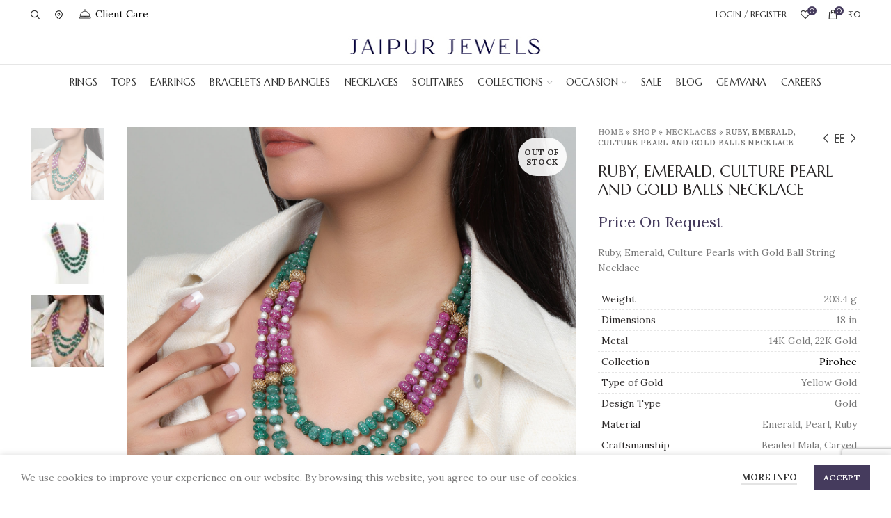

--- FILE ---
content_type: text/html; charset=UTF-8
request_url: https://www.jaipurjewels.in/product/ruby-emerald-culture-pearl-gold-balls-unisex-necklace/
body_size: 28975
content:
<!DOCTYPE html>
<html lang="en-US">
<head>
<meta charset="UTF-8">
<meta name="viewport" content="width=device-width, initial-scale=1.0, maximum-scale=1.0, user-scalable=no">
<link rel="profile" href="http://gmpg.org/xfn/11">
<link rel="pingback" href="https://www.jaipurjewels.in/xmlrpc.php">
<meta name='robots' content='index, follow, max-image-preview:large, max-snippet:-1, max-video-preview:-1' />
<style>img:is([sizes="auto" i], [sizes^="auto," i]) { contain-intrinsic-size: 3000px 1500px }</style>
<!-- This site is optimized with the Yoast SEO plugin v26.0 - https://yoast.com/wordpress/plugins/seo/ -->
<title>Ruby, Emerald, Culture Pearl And Gold Balls Necklace - Jaipur Jewels</title>
<meta name="description" content="Ruby Beads, Emerald Beads, Culture Pearls with 22K Gold Ball Three Line String Necklace 22K Gold Ball with 14K Kadi Hook &amp; Naka Patti" />
<link rel="canonical" href="https://www.jaipurjewels.in/product/ruby-emerald-culture-pearl-gold-balls-unisex-necklace/" />
<meta property="og:locale" content="en_US" />
<meta property="og:type" content="article" />
<meta property="og:title" content="Ruby, Emerald, Culture Pearl And Gold Balls Necklace - Jaipur Jewels" />
<meta property="og:description" content="Ruby Beads, Emerald Beads, Culture Pearls with 22K Gold Ball Three Line String Necklace 22K Gold Ball with 14K Kadi Hook &amp; Naka Patti" />
<meta property="og:url" content="https://www.jaipurjewels.in/product/ruby-emerald-culture-pearl-gold-balls-unisex-necklace/" />
<meta property="og:site_name" content="Jaipur Jewels" />
<meta property="article:publisher" content="https://www.facebook.com/jaipurjewels.in" />
<meta property="article:modified_time" content="2022-11-08T12:19:31+00:00" />
<meta property="og:image" content="https://www.jaipurjewels.in/wp-content/uploads/2021/05/FSG1029Y22EM1_A-1.jpg" />
<meta property="og:image:width" content="1400" />
<meta property="og:image:height" content="1400" />
<meta property="og:image:type" content="image/jpeg" />
<meta name="twitter:card" content="summary_large_image" />
<meta name="twitter:site" content="@jaipur_jewels" />
<meta name="twitter:label1" content="Est. reading time" />
<meta name="twitter:data1" content="1 minute" />
<script type="application/ld+json" class="yoast-schema-graph">{"@context":"https://schema.org","@graph":[{"@type":"WebPage","@id":"https://www.jaipurjewels.in/product/ruby-emerald-culture-pearl-gold-balls-unisex-necklace/","url":"https://www.jaipurjewels.in/product/ruby-emerald-culture-pearl-gold-balls-unisex-necklace/","name":"Ruby, Emerald, Culture Pearl And Gold Balls Necklace - Jaipur Jewels","isPartOf":{"@id":"https://www.jaipurjewels.in/#website"},"primaryImageOfPage":{"@id":"https://www.jaipurjewels.in/product/ruby-emerald-culture-pearl-gold-balls-unisex-necklace/#primaryimage"},"image":{"@id":"https://www.jaipurjewels.in/product/ruby-emerald-culture-pearl-gold-balls-unisex-necklace/#primaryimage"},"thumbnailUrl":"https://www.jaipurjewels.in/wp-content/uploads/2021/05/FSG1029Y22EM1_A-1.jpg","datePublished":"2021-05-19T10:51:18+00:00","dateModified":"2022-11-08T12:19:31+00:00","description":"Ruby Beads, Emerald Beads, Culture Pearls with 22K Gold Ball Three Line String Necklace 22K Gold Ball with 14K Kadi Hook & Naka Patti","breadcrumb":{"@id":"https://www.jaipurjewels.in/product/ruby-emerald-culture-pearl-gold-balls-unisex-necklace/#breadcrumb"},"inLanguage":"en-US","potentialAction":[{"@type":"ReadAction","target":["https://www.jaipurjewels.in/product/ruby-emerald-culture-pearl-gold-balls-unisex-necklace/"]}]},{"@type":"ImageObject","inLanguage":"en-US","@id":"https://www.jaipurjewels.in/product/ruby-emerald-culture-pearl-gold-balls-unisex-necklace/#primaryimage","url":"https://www.jaipurjewels.in/wp-content/uploads/2021/05/FSG1029Y22EM1_A-1.jpg","contentUrl":"https://www.jaipurjewels.in/wp-content/uploads/2021/05/FSG1029Y22EM1_A-1.jpg","width":1400,"height":1400},{"@type":"BreadcrumbList","@id":"https://www.jaipurjewels.in/product/ruby-emerald-culture-pearl-gold-balls-unisex-necklace/#breadcrumb","itemListElement":[{"@type":"ListItem","position":1,"name":"Home","item":"https://www.jaipurjewels.in/"},{"@type":"ListItem","position":2,"name":"Shop","item":"https://www.jaipurjewels.in/shop/"},{"@type":"ListItem","position":3,"name":"Necklaces","item":"https://www.jaipurjewels.in/product-category/necklaces/"},{"@type":"ListItem","position":4,"name":"Ruby, Emerald, Culture Pearl And Gold Balls Necklace"}]},{"@type":"WebSite","@id":"https://www.jaipurjewels.in/#website","url":"https://www.jaipurjewels.in/","name":"Jaipur Jewels","description":"","publisher":{"@id":"https://www.jaipurjewels.in/#organization"},"potentialAction":[{"@type":"SearchAction","target":{"@type":"EntryPoint","urlTemplate":"https://www.jaipurjewels.in/?s={search_term_string}"},"query-input":{"@type":"PropertyValueSpecification","valueRequired":true,"valueName":"search_term_string"}}],"inLanguage":"en-US"},{"@type":"Organization","@id":"https://www.jaipurjewels.in/#organization","name":"Jaipur Jewels Global Ltd.","url":"https://www.jaipurjewels.in/","logo":{"@type":"ImageObject","inLanguage":"en-US","@id":"https://www.jaipurjewels.in/#/schema/logo/image/","url":"https://www.jaipurjewels.in/wp-content/uploads/2020/09/JJ-Logo.png","contentUrl":"https://www.jaipurjewels.in/wp-content/uploads/2020/09/JJ-Logo.png","width":1005,"height":105,"caption":"Jaipur Jewels Global Ltd."},"image":{"@id":"https://www.jaipurjewels.in/#/schema/logo/image/"},"sameAs":["https://www.facebook.com/jaipurjewels.in","https://x.com/jaipur_jewels","https://www.instagram.com/jaipur_jewels","https://in.linkedin.com/company/jaipurjewels1863","https://in.pinterest.com/jaipurjewels"]}]}</script>
<!-- / Yoast SEO plugin. -->
<link rel='dns-prefetch' href='//www.googletagmanager.com' />
<link rel='dns-prefetch' href='//fonts.googleapis.com' />
<link rel='stylesheet' id='icomoon-css' href='//www.jaipurjewels.in/wp-content/cache/wpfc-minified/1gc8nib0/43uu9.css' type='text/css' media='all' />
<link rel='stylesheet' id='dashicons-css' href='//www.jaipurjewels.in/wp-content/cache/wpfc-minified/f4rzzrm2/43uu9.css' type='text/css' media='all' />
<style id='dashicons-inline-css' type='text/css'>
[data-font="Dashicons"]:before {font-family: 'Dashicons' !important;content: attr(data-icon) !important;speak: none !important;font-weight: normal !important;font-variant: normal !important;text-transform: none !important;line-height: 1 !important;font-style: normal !important;-webkit-font-smoothing: antialiased !important;-moz-osx-font-smoothing: grayscale !important;}
</style>
<link rel='stylesheet' id='post-views-counter-frontend-css' href='//www.jaipurjewels.in/wp-content/cache/wpfc-minified/2mbnvckx/43uu9.css' type='text/css' media='all' />
<style id='classic-theme-styles-inline-css' type='text/css'>
/*! This file is auto-generated */
.wp-block-button__link{color:#fff;background-color:#32373c;border-radius:9999px;box-shadow:none;text-decoration:none;padding:calc(.667em + 2px) calc(1.333em + 2px);font-size:1.125em}.wp-block-file__button{background:#32373c;color:#fff;text-decoration:none}
</style>
<style id='safe-svg-svg-icon-style-inline-css' type='text/css'>
.safe-svg-cover{text-align:center}.safe-svg-cover .safe-svg-inside{display:inline-block;max-width:100%}.safe-svg-cover svg{fill:currentColor;height:100%;max-height:100%;max-width:100%;width:100%}
</style>
<style id='global-styles-inline-css' type='text/css'>
:root{--wp--preset--aspect-ratio--square: 1;--wp--preset--aspect-ratio--4-3: 4/3;--wp--preset--aspect-ratio--3-4: 3/4;--wp--preset--aspect-ratio--3-2: 3/2;--wp--preset--aspect-ratio--2-3: 2/3;--wp--preset--aspect-ratio--16-9: 16/9;--wp--preset--aspect-ratio--9-16: 9/16;--wp--preset--color--black: #000000;--wp--preset--color--cyan-bluish-gray: #abb8c3;--wp--preset--color--white: #ffffff;--wp--preset--color--pale-pink: #f78da7;--wp--preset--color--vivid-red: #cf2e2e;--wp--preset--color--luminous-vivid-orange: #ff6900;--wp--preset--color--luminous-vivid-amber: #fcb900;--wp--preset--color--light-green-cyan: #7bdcb5;--wp--preset--color--vivid-green-cyan: #00d084;--wp--preset--color--pale-cyan-blue: #8ed1fc;--wp--preset--color--vivid-cyan-blue: #0693e3;--wp--preset--color--vivid-purple: #9b51e0;--wp--preset--gradient--vivid-cyan-blue-to-vivid-purple: linear-gradient(135deg,rgba(6,147,227,1) 0%,rgb(155,81,224) 100%);--wp--preset--gradient--light-green-cyan-to-vivid-green-cyan: linear-gradient(135deg,rgb(122,220,180) 0%,rgb(0,208,130) 100%);--wp--preset--gradient--luminous-vivid-amber-to-luminous-vivid-orange: linear-gradient(135deg,rgba(252,185,0,1) 0%,rgba(255,105,0,1) 100%);--wp--preset--gradient--luminous-vivid-orange-to-vivid-red: linear-gradient(135deg,rgba(255,105,0,1) 0%,rgb(207,46,46) 100%);--wp--preset--gradient--very-light-gray-to-cyan-bluish-gray: linear-gradient(135deg,rgb(238,238,238) 0%,rgb(169,184,195) 100%);--wp--preset--gradient--cool-to-warm-spectrum: linear-gradient(135deg,rgb(74,234,220) 0%,rgb(151,120,209) 20%,rgb(207,42,186) 40%,rgb(238,44,130) 60%,rgb(251,105,98) 80%,rgb(254,248,76) 100%);--wp--preset--gradient--blush-light-purple: linear-gradient(135deg,rgb(255,206,236) 0%,rgb(152,150,240) 100%);--wp--preset--gradient--blush-bordeaux: linear-gradient(135deg,rgb(254,205,165) 0%,rgb(254,45,45) 50%,rgb(107,0,62) 100%);--wp--preset--gradient--luminous-dusk: linear-gradient(135deg,rgb(255,203,112) 0%,rgb(199,81,192) 50%,rgb(65,88,208) 100%);--wp--preset--gradient--pale-ocean: linear-gradient(135deg,rgb(255,245,203) 0%,rgb(182,227,212) 50%,rgb(51,167,181) 100%);--wp--preset--gradient--electric-grass: linear-gradient(135deg,rgb(202,248,128) 0%,rgb(113,206,126) 100%);--wp--preset--gradient--midnight: linear-gradient(135deg,rgb(2,3,129) 0%,rgb(40,116,252) 100%);--wp--preset--font-size--small: 13px;--wp--preset--font-size--medium: 20px;--wp--preset--font-size--large: 36px;--wp--preset--font-size--x-large: 42px;--wp--preset--spacing--20: 0.44rem;--wp--preset--spacing--30: 0.67rem;--wp--preset--spacing--40: 1rem;--wp--preset--spacing--50: 1.5rem;--wp--preset--spacing--60: 2.25rem;--wp--preset--spacing--70: 3.38rem;--wp--preset--spacing--80: 5.06rem;--wp--preset--shadow--natural: 6px 6px 9px rgba(0, 0, 0, 0.2);--wp--preset--shadow--deep: 12px 12px 50px rgba(0, 0, 0, 0.4);--wp--preset--shadow--sharp: 6px 6px 0px rgba(0, 0, 0, 0.2);--wp--preset--shadow--outlined: 6px 6px 0px -3px rgba(255, 255, 255, 1), 6px 6px rgba(0, 0, 0, 1);--wp--preset--shadow--crisp: 6px 6px 0px rgba(0, 0, 0, 1);}:where(.is-layout-flex){gap: 0.5em;}:where(.is-layout-grid){gap: 0.5em;}body .is-layout-flex{display: flex;}.is-layout-flex{flex-wrap: wrap;align-items: center;}.is-layout-flex > :is(*, div){margin: 0;}body .is-layout-grid{display: grid;}.is-layout-grid > :is(*, div){margin: 0;}:where(.wp-block-columns.is-layout-flex){gap: 2em;}:where(.wp-block-columns.is-layout-grid){gap: 2em;}:where(.wp-block-post-template.is-layout-flex){gap: 1.25em;}:where(.wp-block-post-template.is-layout-grid){gap: 1.25em;}.has-black-color{color: var(--wp--preset--color--black) !important;}.has-cyan-bluish-gray-color{color: var(--wp--preset--color--cyan-bluish-gray) !important;}.has-white-color{color: var(--wp--preset--color--white) !important;}.has-pale-pink-color{color: var(--wp--preset--color--pale-pink) !important;}.has-vivid-red-color{color: var(--wp--preset--color--vivid-red) !important;}.has-luminous-vivid-orange-color{color: var(--wp--preset--color--luminous-vivid-orange) !important;}.has-luminous-vivid-amber-color{color: var(--wp--preset--color--luminous-vivid-amber) !important;}.has-light-green-cyan-color{color: var(--wp--preset--color--light-green-cyan) !important;}.has-vivid-green-cyan-color{color: var(--wp--preset--color--vivid-green-cyan) !important;}.has-pale-cyan-blue-color{color: var(--wp--preset--color--pale-cyan-blue) !important;}.has-vivid-cyan-blue-color{color: var(--wp--preset--color--vivid-cyan-blue) !important;}.has-vivid-purple-color{color: var(--wp--preset--color--vivid-purple) !important;}.has-black-background-color{background-color: var(--wp--preset--color--black) !important;}.has-cyan-bluish-gray-background-color{background-color: var(--wp--preset--color--cyan-bluish-gray) !important;}.has-white-background-color{background-color: var(--wp--preset--color--white) !important;}.has-pale-pink-background-color{background-color: var(--wp--preset--color--pale-pink) !important;}.has-vivid-red-background-color{background-color: var(--wp--preset--color--vivid-red) !important;}.has-luminous-vivid-orange-background-color{background-color: var(--wp--preset--color--luminous-vivid-orange) !important;}.has-luminous-vivid-amber-background-color{background-color: var(--wp--preset--color--luminous-vivid-amber) !important;}.has-light-green-cyan-background-color{background-color: var(--wp--preset--color--light-green-cyan) !important;}.has-vivid-green-cyan-background-color{background-color: var(--wp--preset--color--vivid-green-cyan) !important;}.has-pale-cyan-blue-background-color{background-color: var(--wp--preset--color--pale-cyan-blue) !important;}.has-vivid-cyan-blue-background-color{background-color: var(--wp--preset--color--vivid-cyan-blue) !important;}.has-vivid-purple-background-color{background-color: var(--wp--preset--color--vivid-purple) !important;}.has-black-border-color{border-color: var(--wp--preset--color--black) !important;}.has-cyan-bluish-gray-border-color{border-color: var(--wp--preset--color--cyan-bluish-gray) !important;}.has-white-border-color{border-color: var(--wp--preset--color--white) !important;}.has-pale-pink-border-color{border-color: var(--wp--preset--color--pale-pink) !important;}.has-vivid-red-border-color{border-color: var(--wp--preset--color--vivid-red) !important;}.has-luminous-vivid-orange-border-color{border-color: var(--wp--preset--color--luminous-vivid-orange) !important;}.has-luminous-vivid-amber-border-color{border-color: var(--wp--preset--color--luminous-vivid-amber) !important;}.has-light-green-cyan-border-color{border-color: var(--wp--preset--color--light-green-cyan) !important;}.has-vivid-green-cyan-border-color{border-color: var(--wp--preset--color--vivid-green-cyan) !important;}.has-pale-cyan-blue-border-color{border-color: var(--wp--preset--color--pale-cyan-blue) !important;}.has-vivid-cyan-blue-border-color{border-color: var(--wp--preset--color--vivid-cyan-blue) !important;}.has-vivid-purple-border-color{border-color: var(--wp--preset--color--vivid-purple) !important;}.has-vivid-cyan-blue-to-vivid-purple-gradient-background{background: var(--wp--preset--gradient--vivid-cyan-blue-to-vivid-purple) !important;}.has-light-green-cyan-to-vivid-green-cyan-gradient-background{background: var(--wp--preset--gradient--light-green-cyan-to-vivid-green-cyan) !important;}.has-luminous-vivid-amber-to-luminous-vivid-orange-gradient-background{background: var(--wp--preset--gradient--luminous-vivid-amber-to-luminous-vivid-orange) !important;}.has-luminous-vivid-orange-to-vivid-red-gradient-background{background: var(--wp--preset--gradient--luminous-vivid-orange-to-vivid-red) !important;}.has-very-light-gray-to-cyan-bluish-gray-gradient-background{background: var(--wp--preset--gradient--very-light-gray-to-cyan-bluish-gray) !important;}.has-cool-to-warm-spectrum-gradient-background{background: var(--wp--preset--gradient--cool-to-warm-spectrum) !important;}.has-blush-light-purple-gradient-background{background: var(--wp--preset--gradient--blush-light-purple) !important;}.has-blush-bordeaux-gradient-background{background: var(--wp--preset--gradient--blush-bordeaux) !important;}.has-luminous-dusk-gradient-background{background: var(--wp--preset--gradient--luminous-dusk) !important;}.has-pale-ocean-gradient-background{background: var(--wp--preset--gradient--pale-ocean) !important;}.has-electric-grass-gradient-background{background: var(--wp--preset--gradient--electric-grass) !important;}.has-midnight-gradient-background{background: var(--wp--preset--gradient--midnight) !important;}.has-small-font-size{font-size: var(--wp--preset--font-size--small) !important;}.has-medium-font-size{font-size: var(--wp--preset--font-size--medium) !important;}.has-large-font-size{font-size: var(--wp--preset--font-size--large) !important;}.has-x-large-font-size{font-size: var(--wp--preset--font-size--x-large) !important;}
:where(.wp-block-post-template.is-layout-flex){gap: 1.25em;}:where(.wp-block-post-template.is-layout-grid){gap: 1.25em;}
:where(.wp-block-columns.is-layout-flex){gap: 2em;}:where(.wp-block-columns.is-layout-grid){gap: 2em;}
:root :where(.wp-block-pullquote){font-size: 1.5em;line-height: 1.6;}
</style>
<link rel='stylesheet' id='oacs-spl-public-css' href='//www.jaipurjewels.in/wp-content/cache/wpfc-minified/f11l9nca/43uu9.css' type='text/css' media='' />
<style id='woocommerce-inline-inline-css' type='text/css'>
.woocommerce form .form-row .required { visibility: visible; }
</style>
<link rel='stylesheet' id='ywctm-frontend-css' href='//www.jaipurjewels.in/wp-content/plugins/yith-woocommerce-catalog-mode/assets/css/frontend.min.css?ver=2.49.0' type='text/css' media='all' />
<style id='ywctm-frontend-inline-css' type='text/css'>
form.cart button.single_add_to_cart_button, .ppc-button-wrapper, .wc-ppcp-paylater-msg__container, form.cart .quantity, .widget.woocommerce.widget_shopping_cart{display: none !important}
</style>
<link rel='stylesheet' id='brands-styles-css' href='//www.jaipurjewels.in/wp-content/cache/wpfc-minified/4dvfmo5/43uu9.css' type='text/css' media='all' />
<link rel='stylesheet' id='elementor-frontend-css' href='//www.jaipurjewels.in/wp-content/cache/wpfc-minified/eqhnjotb/43uu9.css' type='text/css' media='all' />
<link rel='stylesheet' id='eael-general-css' href='//www.jaipurjewels.in/wp-content/cache/wpfc-minified/1f5wzh6w/43uu9.css' type='text/css' media='all' />
<link rel='stylesheet' id='elementor-icons-shared-0-css' href='//www.jaipurjewels.in/wp-content/cache/wpfc-minified/9ih2vphm/43uu9.css' type='text/css' media='all' />
<link rel='stylesheet' id='elementor-icons-fa-solid-css' href='//www.jaipurjewels.in/wp-content/cache/wpfc-minified/95fzbeei/43uu9.css' type='text/css' media='all' />
<link rel='stylesheet' id='elementor-icons-fa-brands-css' href='//www.jaipurjewels.in/wp-content/cache/wpfc-minified/pvppkxo/43uu9.css' type='text/css' media='all' />
<link rel='stylesheet' id='elementor-icons-fa-regular-css' href='//www.jaipurjewels.in/wp-content/cache/wpfc-minified/lmsgzjww/43uu9.css' type='text/css' media='all' />
<link rel='stylesheet' id='bootstrap-css' href='//www.jaipurjewels.in/wp-content/cache/wpfc-minified/4d50mh8/43uu9.css' type='text/css' media='all' />
<link rel='stylesheet' id='woodmart-style-css' href='//www.jaipurjewels.in/wp-content/cache/wpfc-minified/ko09ukja/43uu9.css' type='text/css' media='all' />
<link rel='stylesheet' id='elementor-icons-css' href='//www.jaipurjewels.in/wp-content/cache/wpfc-minified/79bnu56s/43uu9.css' type='text/css' media='all' />
<link rel='stylesheet' id='elementor-post-12-css' href='https://www.jaipurjewels.in/wp-content/uploads/elementor/css/post-12.css?ver=1759234293' type='text/css' media='all' />
<link rel='stylesheet' id='elementor-pro-css' href='//www.jaipurjewels.in/wp-content/cache/wpfc-minified/6nicvijy/43uu9.css' type='text/css' media='all' />
<link rel='stylesheet' id='xts-style-default_header-css' href='//www.jaipurjewels.in/wp-content/cache/wpfc-minified/7w11ln2a/43uu9.css' type='text/css' media='all' />
<link rel='stylesheet' id='xts-style-theme_settings_default-css' href='//www.jaipurjewels.in/wp-content/cache/wpfc-minified/fqwwpuz2/43uu9.css' type='text/css' media='all' />
<link rel='stylesheet' id='child-style-css' href='//www.jaipurjewels.in/wp-content/themes/woodmart-child/style.css?ver=5.3.6' type='text/css' media='all' />
<link rel='stylesheet' id='xts-google-fonts-css' href='//fonts.googleapis.com/css?family=Lora%3A400%2C500%2C600%2C700%2C400italic%2C500italic%2C600italic%2C700italic%7CMarcellus+SC%3A400&#038;ver=5.3.6' type='text/css' media='all' />
<link rel='stylesheet' id='elementor-gf-roboto-css' href='https://fonts.googleapis.com/css?family=Roboto:100,100italic,200,200italic,300,300italic,400,400italic,500,500italic,600,600italic,700,700italic,800,800italic,900,900italic&#038;display=auto' type='text/css' media='all' />
<link rel='stylesheet' id='elementor-gf-robotoslab-css' href='https://fonts.googleapis.com/css?family=Roboto+Slab:100,100italic,200,200italic,300,300italic,400,400italic,500,500italic,600,600italic,700,700italic,800,800italic,900,900italic&#038;display=auto' type='text/css' media='all' />
<script type="text/template" id="tmpl-variation-template">
<div class="woocommerce-variation-description">{{{ data.variation.variation_description }}}</div>
<div class="woocommerce-variation-price">{{{ data.variation.price_html }}}</div>
<div class="woocommerce-variation-availability">{{{ data.variation.availability_html }}}</div>
</script>
<script type="text/template" id="tmpl-unavailable-variation-template">
<p role="alert">Sorry, this product is unavailable. Please choose a different combination.</p>
</script>
<script type="text/javascript" src="https://www.jaipurjewels.in/wp-includes/js/jquery/jquery.min.js?ver=3.7.1" id="jquery-core-js"></script>
<script type="text/javascript" src="https://www.jaipurjewels.in/wp-includes/js/jquery/jquery-migrate.min.js?ver=3.4.1" id="jquery-migrate-js"></script>
<script type="text/javascript" id="solid-post-likes-public-js-js-extra">
/* <![CDATA[ */
var oacs_spl_solid_likes = {"ajaxurl":"https:\/\/www.jaipurjewels.in\/wp-admin\/admin-ajax.php"};
/* ]]> */
</script>
<script type="text/javascript" src="https://www.jaipurjewels.in/wp-content/plugins/solid-post-likes/views/public/js/solid-post-likes-public.js?ver=1.0.6" id="solid-post-likes-public-js-js"></script>
<script type="text/javascript" src="https://www.jaipurjewels.in/wp-content/plugins/woocommerce/assets/js/jquery-blockui/jquery.blockUI.min.js?ver=2.7.0-wc.10.2.2" id="jquery-blockui-js" data-wp-strategy="defer"></script>
<script type="text/javascript" id="wc-add-to-cart-js-extra">
/* <![CDATA[ */
var wc_add_to_cart_params = {"ajax_url":"\/wp-admin\/admin-ajax.php","wc_ajax_url":"\/?wc-ajax=%%endpoint%%&elementor_page_id=11028","i18n_view_cart":"View cart","cart_url":"https:\/\/www.jaipurjewels.in\/cart\/","is_cart":"","cart_redirect_after_add":"no"};
/* ]]> */
</script>
<script type="text/javascript" src="https://www.jaipurjewels.in/wp-content/plugins/woocommerce/assets/js/frontend/add-to-cart.min.js?ver=10.2.2" id="wc-add-to-cart-js" defer="defer" data-wp-strategy="defer"></script>
<script type="text/javascript" src="https://www.jaipurjewels.in/wp-content/plugins/woocommerce/assets/js/zoom/jquery.zoom.min.js?ver=1.7.21-wc.10.2.2" id="zoom-js" defer="defer" data-wp-strategy="defer"></script>
<script type="text/javascript" id="wc-single-product-js-extra">
/* <![CDATA[ */
var wc_single_product_params = {"i18n_required_rating_text":"Please select a rating","i18n_rating_options":["1 of 5 stars","2 of 5 stars","3 of 5 stars","4 of 5 stars","5 of 5 stars"],"i18n_product_gallery_trigger_text":"View full-screen image gallery","review_rating_required":"yes","flexslider":{"rtl":false,"animation":"slide","smoothHeight":true,"directionNav":false,"controlNav":"thumbnails","slideshow":false,"animationSpeed":500,"animationLoop":false,"allowOneSlide":false},"zoom_enabled":"","zoom_options":[],"photoswipe_enabled":"","photoswipe_options":{"shareEl":false,"closeOnScroll":false,"history":false,"hideAnimationDuration":0,"showAnimationDuration":0},"flexslider_enabled":""};
/* ]]> */
</script>
<script type="text/javascript" src="https://www.jaipurjewels.in/wp-content/plugins/woocommerce/assets/js/frontend/single-product.min.js?ver=10.2.2" id="wc-single-product-js" defer="defer" data-wp-strategy="defer"></script>
<script type="text/javascript" src="https://www.jaipurjewels.in/wp-content/plugins/woocommerce/assets/js/js-cookie/js.cookie.min.js?ver=2.1.4-wc.10.2.2" id="js-cookie-js" data-wp-strategy="defer"></script>
<!-- Google tag (gtag.js) snippet added by Site Kit -->
<!-- Google Analytics snippet added by Site Kit -->
<script type="text/javascript" src="https://www.googletagmanager.com/gtag/js?id=GT-TQDNT4NB" id="google_gtagjs-js" async></script>
<script type="text/javascript" id="google_gtagjs-js-after">
/* <![CDATA[ */
window.dataLayer = window.dataLayer || [];function gtag(){dataLayer.push(arguments);}
gtag("set","linker",{"domains":["www.jaipurjewels.in"]});
gtag("js", new Date());
gtag("set", "developer_id.dZTNiMT", true);
gtag("config", "GT-TQDNT4NB");
window._googlesitekit = window._googlesitekit || {}; window._googlesitekit.throttledEvents = []; window._googlesitekit.gtagEvent = (name, data) => { var key = JSON.stringify( { name, data } ); if ( !! window._googlesitekit.throttledEvents[ key ] ) { return; } window._googlesitekit.throttledEvents[ key ] = true; setTimeout( () => { delete window._googlesitekit.throttledEvents[ key ]; }, 5 ); gtag( "event", name, { ...data, event_source: "site-kit" } ); }; 
/* ]]> */
</script>
<script type="text/javascript" src="https://www.jaipurjewels.in/wp-content/themes/woodmart/js/device.min.js?ver=5.3.6" id="woodmart-device-js"></script>
<script type="text/javascript" src="https://www.jaipurjewels.in/wp-includes/js/underscore.min.js?ver=1.13.7" id="underscore-js"></script>
<script type="text/javascript" id="wp-util-js-extra">
/* <![CDATA[ */
var _wpUtilSettings = {"ajax":{"url":"\/wp-admin\/admin-ajax.php"}};
/* ]]> */
</script>
<script type="text/javascript" src="https://www.jaipurjewels.in/wp-includes/js/wp-util.min.js?ver=6.8.2" id="wp-util-js"></script>
<script type="text/javascript" id="wc-add-to-cart-variation-js-extra">
/* <![CDATA[ */
var wc_add_to_cart_variation_params = {"wc_ajax_url":"\/?wc-ajax=%%endpoint%%&elementor_page_id=11028","i18n_no_matching_variations_text":"Sorry, no products matched your selection. Please choose a different combination.","i18n_make_a_selection_text":"Please select some product options before adding this product to your cart.","i18n_unavailable_text":"Sorry, this product is unavailable. Please choose a different combination.","i18n_reset_alert_text":"Your selection has been reset. Please select some product options before adding this product to your cart."};
/* ]]> */
</script>
<script type="text/javascript" src="https://www.jaipurjewels.in/wp-content/plugins/woocommerce/assets/js/frontend/add-to-cart-variation.min.js?ver=10.2.2" id="wc-add-to-cart-variation-js" defer="defer" data-wp-strategy="defer"></script>
<link rel="https://api.w.org/" href="https://www.jaipurjewels.in/wp-json/" /><link rel="alternate" title="JSON" type="application/json" href="https://www.jaipurjewels.in/wp-json/wp/v2/product/11028" /><link rel="EditURI" type="application/rsd+xml" title="RSD" href="https://www.jaipurjewels.in/xmlrpc.php?rsd" />
<meta name="generator" content="WordPress 6.8.2" />
<meta name="generator" content="WooCommerce 10.2.2" />
<link rel='shortlink' href='https://www.jaipurjewels.in/?p=11028' />
<link rel="alternate" title="oEmbed (JSON)" type="application/json+oembed" href="https://www.jaipurjewels.in/wp-json/oembed/1.0/embed?url=https%3A%2F%2Fwww.jaipurjewels.in%2Fproduct%2Fruby-emerald-culture-pearl-gold-balls-unisex-necklace%2F" />
<link rel="alternate" title="oEmbed (XML)" type="text/xml+oembed" href="https://www.jaipurjewels.in/wp-json/oembed/1.0/embed?url=https%3A%2F%2Fwww.jaipurjewels.in%2Fproduct%2Fruby-emerald-culture-pearl-gold-balls-unisex-necklace%2F&#038;format=xml" />
<meta name="generator" content="Site Kit by Google 1.162.1" />	<!-- Facebook domain verification -->
<meta name="facebook-domain-verification" content="1m9nzatd62lcq0b17qa5klrn4a3aeb" />
<!-- Global site tag (gtag.js) - Google Ads: 714455659 --> <script async src="https://www.googletagmanager.com/gtag/js?id=AW-714455659"></script> <script> window.dataLayer = window.dataLayer || []; function gtag(){dataLayer.push(arguments);} gtag('js', new Date()); gtag('config', 'AW-714455659'); </script>
<meta name="p:domain_verify" content="cdb199346d75cc95ac3da95028e86f71"/>
<meta name="theme-color" content="#453b5d">	<noscript><style>.woocommerce-product-gallery{ opacity: 1 !important; }</style></noscript>
<meta name="google-site-verification" content="7zcjIBviFDhpmGSx25a0mq9yQSyNttFALBntWO06KGg">
<!-- Google AdSense meta tags added by Site Kit -->
<meta name="google-adsense-platform-account" content="ca-host-pub-2644536267352236">
<meta name="google-adsense-platform-domain" content="sitekit.withgoogle.com">
<!-- End Google AdSense meta tags added by Site Kit -->
<meta name="generator" content="Elementor 3.32.3; features: additional_custom_breakpoints; settings: css_print_method-external, google_font-enabled, font_display-auto">
<script  type="text/javascript">
!function(f,b,e,v,n,t,s){if(f.fbq)return;n=f.fbq=function(){n.callMethod?
n.callMethod.apply(n,arguments):n.queue.push(arguments)};if(!f._fbq)f._fbq=n;
n.push=n;n.loaded=!0;n.version='2.0';n.queue=[];t=b.createElement(e);t.async=!0;
t.src=v;s=b.getElementsByTagName(e)[0];s.parentNode.insertBefore(t,s)}(window,
document,'script','https://connect.facebook.net/en_US/fbevents.js');
</script>
<!-- WooCommerce Facebook Integration Begin -->
<script  type="text/javascript">
fbq('init', '343213643018787', {}, {
"agent": "woocommerce_0-10.2.2-3.5.8"
});
document.addEventListener( 'DOMContentLoaded', function() {
// Insert placeholder for events injected when a product is added to the cart through AJAX.
document.body.insertAdjacentHTML( 'beforeend', '<div class=\"wc-facebook-pixel-event-placeholder\"></div>' );
}, false );
</script>
<!-- WooCommerce Facebook Integration End -->
<style>
.e-con.e-parent:nth-of-type(n+4):not(.e-lazyloaded):not(.e-no-lazyload),
.e-con.e-parent:nth-of-type(n+4):not(.e-lazyloaded):not(.e-no-lazyload) * {
background-image: none !important;
}
@media screen and (max-height: 1024px) {
.e-con.e-parent:nth-of-type(n+3):not(.e-lazyloaded):not(.e-no-lazyload),
.e-con.e-parent:nth-of-type(n+3):not(.e-lazyloaded):not(.e-no-lazyload) * {
background-image: none !important;
}
}
@media screen and (max-height: 640px) {
.e-con.e-parent:nth-of-type(n+2):not(.e-lazyloaded):not(.e-no-lazyload),
.e-con.e-parent:nth-of-type(n+2):not(.e-lazyloaded):not(.e-no-lazyload) * {
background-image: none !important;
}
}
</style>
<meta name="viewport" content="width=device-width, initial-scale=1, maximum-scale=1, user-scalable=no" >
<script id="bolt" src="https://checkout-static.citruspay.com/bolt/run/bolt.min.js" bolt-color="e34524" bolt-logo=""></script>
<meta name="generator" content="Powered by Slider Revolution 6.6.18 - responsive, Mobile-Friendly Slider Plugin for WordPress with comfortable drag and drop interface." />
<link rel="icon" href="https://www.jaipurjewels.in/wp-content/uploads/2023/11/cropped-newfavicon-32x32.jpg" sizes="32x32" />
<link rel="icon" href="https://www.jaipurjewels.in/wp-content/uploads/2023/11/cropped-newfavicon-192x192.jpg" sizes="192x192" />
<link rel="apple-touch-icon" href="https://www.jaipurjewels.in/wp-content/uploads/2023/11/cropped-newfavicon-180x180.jpg" />
<meta name="msapplication-TileImage" content="https://www.jaipurjewels.in/wp-content/uploads/2023/11/cropped-newfavicon-270x270.jpg" />
<script>function setREVStartSize(e){
//window.requestAnimationFrame(function() {
window.RSIW = window.RSIW===undefined ? window.innerWidth : window.RSIW;
window.RSIH = window.RSIH===undefined ? window.innerHeight : window.RSIH;
try {
var pw = document.getElementById(e.c).parentNode.offsetWidth,
newh;
pw = pw===0 || isNaN(pw) || (e.l=="fullwidth" || e.layout=="fullwidth") ? window.RSIW : pw;
e.tabw = e.tabw===undefined ? 0 : parseInt(e.tabw);
e.thumbw = e.thumbw===undefined ? 0 : parseInt(e.thumbw);
e.tabh = e.tabh===undefined ? 0 : parseInt(e.tabh);
e.thumbh = e.thumbh===undefined ? 0 : parseInt(e.thumbh);
e.tabhide = e.tabhide===undefined ? 0 : parseInt(e.tabhide);
e.thumbhide = e.thumbhide===undefined ? 0 : parseInt(e.thumbhide);
e.mh = e.mh===undefined || e.mh=="" || e.mh==="auto" ? 0 : parseInt(e.mh,0);
if(e.layout==="fullscreen" || e.l==="fullscreen")
newh = Math.max(e.mh,window.RSIH);
else{
e.gw = Array.isArray(e.gw) ? e.gw : [e.gw];
for (var i in e.rl) if (e.gw[i]===undefined || e.gw[i]===0) e.gw[i] = e.gw[i-1];
e.gh = e.el===undefined || e.el==="" || (Array.isArray(e.el) && e.el.length==0)? e.gh : e.el;
e.gh = Array.isArray(e.gh) ? e.gh : [e.gh];
for (var i in e.rl) if (e.gh[i]===undefined || e.gh[i]===0) e.gh[i] = e.gh[i-1];
var nl = new Array(e.rl.length),
ix = 0,
sl;
e.tabw = e.tabhide>=pw ? 0 : e.tabw;
e.thumbw = e.thumbhide>=pw ? 0 : e.thumbw;
e.tabh = e.tabhide>=pw ? 0 : e.tabh;
e.thumbh = e.thumbhide>=pw ? 0 : e.thumbh;
for (var i in e.rl) nl[i] = e.rl[i]<window.RSIW ? 0 : e.rl[i];
sl = nl[0];
for (var i in nl) if (sl>nl[i] && nl[i]>0) { sl = nl[i]; ix=i;}
var m = pw>(e.gw[ix]+e.tabw+e.thumbw) ? 1 : (pw-(e.tabw+e.thumbw)) / (e.gw[ix]);
newh =  (e.gh[ix] * m) + (e.tabh + e.thumbh);
}
var el = document.getElementById(e.c);
if (el!==null && el) el.style.height = newh+"px";
el = document.getElementById(e.c+"_wrapper");
if (el!==null && el) {
el.style.height = newh+"px";
el.style.display = "block";
}
} catch(e){
console.log("Failure at Presize of Slider:" + e)
}
//});
};</script>
<style type="text/css" id="wp-custom-css">
.woodmart-info-box .info-box-content{
margin-top:8px;
}
.box-icon-align-left .box-icon-wrapper{
margin-right:0px;
}
.info-box-wrapper .at-your-service{
margin-left: -20px;
}
.scrollToTop {
right: 27px;
bottom: 100px;
}
.title-size-small .entry-title {
font-size: 24px;
}
a:hover {
text-decoration: underline;
text-decoration-color: #453B5D;
}
.elementor-blog-filters .elementor-portfolio__filters {
margin-bottom: 40px;
}
.elementor-blog-filters .elementor-portfolio__filter:not(:last-child) {
margin-right: calc(10px);
}
.elementor-blog-filters  .elementor-portfolio__filter.elementor-active a {
color: #453B5D;
}
.elementor-blog-filters .elementor-portfolio__filter a {
font-family: "Marcellus SC", sans-serif;
font-size: 20px;
}
.entry-meta-list li, .post-views.entry-meta > span.post-views-icon.dashicons, .woodmart-entry-meta .meta-reply a, .hovered-social-icons,.entry-meta-list li a {color:#453B5D;
}
.woodmart-entry-meta .meta-reply .replies-count {background-color:#453B5D;}
.nav-shop {
padding: 160px 160px 160px 0px;
}
.product_title {
font-size: 22px;
}
.nav-shop .entry-title, .term-description {
color: #FFFFFF;
}
.woodmart-sizeguide-table tr:first-child {
background-color: #453b5d;
}
.woodmart-sizeguide-table tr:first-child td {
color: #FFFFFF;
}
.tax-pa_season h1.entry-title {
display: none;
}
.labels-rounded .out-of-stock {
max-width: 70px;
}
@media (min-width: 1025px){
/*.footer-column.footer-column-1.col-12.col-sm-6.col-md-4.col-lg-2,.footer-column.footer-column-5.col-12.col-sm-6.col-md-4.col-lg-2 {
max-width: 20.666667%;
}
.footer-column.footer-column-4.col-12.col-sm-6.col-md-4.col-lg-2 {
max-width: 12.666667%;
}*/
}
@media (max-width: 768px){
.nav-shop {
padding: 100px 0 400px 0px;
}
body.tax-pa_occasion .nav-shop {
padding: 0px 0 400px 0px;
}
}
</style>
<style>		
</style></head>
<body class="wp-singular product-template-default single single-product postid-11028 wp-theme-woodmart wp-child-theme-woodmart-child theme-woodmart woocommerce woocommerce-page woocommerce-no-js wrapper-full-width form-style-square form-border-width-1 woodmart-product-design-default categories-accordion-on woodmart-archive-shop woodmart-ajax-shop-on offcanvas-sidebar-mobile offcanvas-sidebar-tablet notifications-sticky sticky-toolbar-on btns-default-flat btns-default-dark btns-default-hover-dark btns-shop-flat btns-shop-light btns-shop-hover-light btns-accent-flat btns-accent-light btns-accent-hover-light elementor-default elementor-kit-12">
<div class="website-wrapper">
<!-- HEADER -->
<header class="whb-header whb-sticky-shadow whb-scroll-stick whb-sticky-real">
<div class="whb-main-header">
<div class="whb-row whb-top-bar whb-not-sticky-row whb-without-bg whb-without-border whb-color-dark whb-flex-flex-middle">
<div class="container">
<div class="whb-flex-row whb-top-bar-inner">
<div class="whb-column whb-col-left whb-visible-lg">
<div class="whb-search search-button wd-tools-element" title="Search">
<a href="#">
<span class="search-button-icon wd-tools-icon">
</span>
</a>
<div class="woodmart-search-dropdown">
<form role="search" method="get" class="searchform  woodmart-ajax-search" action="https://www.jaipurjewels.in/"  data-thumbnail="1" data-price="1" data-post_type="product" data-count="20" data-sku="0" data-symbols_count="3">
<input type="text" class="s" placeholder="Search for products" value="" name="s" />
<input type="hidden" name="post_type" value="product">
<button type="submit" class="searchsubmit">
Search											</button>
</form>
<div class="search-results-wrapper"><div class="woodmart-scroll"><div class="woodmart-search-results woodmart-scroll-content"></div></div><div class="woodmart-search-loader wd-fill"></div></div>
</div>
</div>
<div class="info-box-wrapper ">
<div id="wd-68dbd44e53f94" class=" cursor-pointer woodmart-info-box text-left box-icon-align-left box-style-base color-scheme- woodmart-bg- box-title-default map-marker"  onclick="window.location.href=&quot;https://www.jaipurjewels.in/boutiques/&quot;"  >
<div class="box-icon-wrapper  box-with-icon box-icon-simple">
<div class="info-box-icon">
<img src="https://www.jaipurjewels.in/wp-content/uploads/2020/10/icons8-marker-30.png" title="icons8-marker-30" alt="icons8-marker-30" loading="lazy" />																
</div>
</div>
<div class="info-box-content">
<div class="info-box-inner reset-mb-10">
</div>
</div>
</div>
</div>
<div class="info-box-wrapper ">
<div id="wd-68dbd44e54375" class=" cursor-pointer woodmart-info-box text-left box-icon-align-left box-style-base color-scheme- woodmart-bg- box-title-small at-your-service"  onclick="window.open(&quot;https://www.jaipurjewels.in/customer-service/&quot;,&quot;_blank&quot;)"  >
<div class="box-icon-wrapper  box-with-icon box-icon-simple">
<div class="info-box-icon">
<img src="https://www.jaipurjewels.in/wp-content/uploads/2020/10/icons8-service-bell-30-1.png" title="icons8-service-bell-30 (1)" alt="icons8-service-bell-30 (1)" loading="lazy" />																
</div>
</div>
<div class="info-box-content">
<div class="info-box-subtitle subtitle-style-default woodmart-font-weight-500">Client Care</div>						<div class="info-box-inner reset-mb-10">
</div>
</div>
<style>#wd-68dbd44e54375 .info-box-subtitle{color: rgba(0, 0, 0,1) !important;background-color:  !important;}</style>				</div>
</div>
</div>
<div class="whb-column whb-col-center whb-visible-lg whb-empty-column">
</div>
<div class="whb-column whb-col-right whb-visible-lg">
<div class="woodmart-header-links woodmart-navigation menu-simple-dropdown wd-tools-element item-event-hover  my-account-with-text">
<a href="https://www.jaipurjewels.in/my-account/" title="My account">
<span class="wd-tools-icon">
</span>
<span class="wd-tools-text">
Login / Register			</span>
</a>
<div class="sub-menu-dropdown menu-item-register color-scheme-dark">
<div class="login-dropdown-inner">
<h3 class="login-title"><span>Sign in</span><a class="create-account-link" href="https://www.jaipurjewels.in/my-account/?action=register">Create an Account</a></h3>
<form method="post" class="login woocommerce-form woocommerce-form-login " action="https://www.jaipurjewels.in/my-account/" >
<p class="woocommerce-FormRow woocommerce-FormRow--wide form-row form-row-wide form-row-username">
<label for="username">Username or email&nbsp;<span class="required">*</span></label>
<input type="text" class="woocommerce-Input woocommerce-Input--text input-text" name="username" id="username" autocomplete="username" value="" />
</p>
<p class="woocommerce-FormRow woocommerce-FormRow--wide form-row form-row-wide form-row-password">
<label for="password">Password&nbsp;<span class="required">*</span></label>
<input class="woocommerce-Input woocommerce-Input--text input-text" type="password" name="password" id="password" autocomplete="current-password" />
</p>
<div class="g-recaptcha-wrap" style="padding:10px 0 10px 0"><div id="woo_recaptcha_1" class="g-recaptcha aios-wc-captcha" data-sitekey="6Lc3-q8aAAAAAKNL-w8NDfhv7EoNq_MP0De_CN5a"></div></div>
<p class="form-row">
<input type="hidden" id="woocommerce-login-nonce" name="woocommerce-login-nonce" value="8def3b6d5b" /><input type="hidden" name="_wp_http_referer" value="/product/ruby-emerald-culture-pearl-gold-balls-unisex-necklace/" />										<button type="submit" class="button woocommerce-button woocommerce-form-login__submit" name="login" value="Log in">Log in</button>
</p>
<div class="login-form-footer">
<a href="https://www.jaipurjewels.in/my-account/lost-password/" class="woocommerce-LostPassword lost_password">Lost your password?</a>
<label class="woocommerce-form__label woocommerce-form__label-for-checkbox woocommerce-form-login__rememberme">
<input class="woocommerce-form__input woocommerce-form__input-checkbox" name="rememberme" type="checkbox" value="forever" /> <span>Remember me</span>
</label>
</div>
</form>
</div>
</div>
</div>
<div class="woodmart-wishlist-info-widget wd-tools-element wd-style-icon with-product-count" title="My Wishlist">
<a href="https://www.jaipurjewels.in/wishlist/">
<span class="wishlist-icon wd-tools-icon">
<span class="wishlist-count wd-tools-count">
0				</span>
</span>
<span class="wishlist-label wd-tools-text">
Wishlist		</span>
</a>
</div>
<div class="woodmart-shopping-cart wd-tools-element woodmart-cart-design-2 woodmart-cart-alt cart-widget-opener">
<a href="https://www.jaipurjewels.in/cart/" title="Shopping cart">
<span class="woodmart-cart-icon wd-tools-icon">
<span class="woodmart-cart-number">0 <span>items</span></span>
</span>
<span class="woodmart-cart-totals wd-tools-text">
<span class="subtotal-divider">/</span>
<span class="woodmart-cart-subtotal"><span class="woocommerce-Price-amount amount"><bdi><span class="woocommerce-Price-currencySymbol">&#8377;</span>0</bdi></span></span>
</span>
</a>
</div>
</div>
<div class="whb-column whb-col-mobile whb-hidden-lg">
<div class="whb-search search-button wd-tools-element mobile-search-icon">
<a href="#">
<span class="search-button-icon wd-tools-icon">
</span>
</a>
</div>
<div class="info-box-wrapper ">
<div id="wd-68dbd44e54e63" class=" cursor-pointer woodmart-info-box text-left box-icon-align-left box-style-base color-scheme- woodmart-bg- box-title-default map-marker"  onclick="window.location.href=&quot;https://www.jaipurjewels.in/boutiques/&quot;"  >
<div class="box-icon-wrapper  box-with-icon box-icon-simple">
<div class="info-box-icon">
<img src="https://www.jaipurjewels.in/wp-content/uploads/2020/10/icons8-marker-30.png" title="icons8-marker-30" alt="icons8-marker-30" loading="lazy" />																
</div>
</div>
<div class="info-box-content">
<div class="info-box-inner reset-mb-10">
</div>
</div>
</div>
</div>
<div class="info-box-wrapper ">
<div id="wd-68dbd44e54fd8" class=" cursor-pointer woodmart-info-box text-center box-icon-align-left box-style-base color-scheme- woodmart-bg- box-title-default at-your-service"  onclick="window.location.href=&quot;https://www.jaipurjewels.in/customer-service/&quot;"  >
<div class="box-icon-wrapper  box-with-icon box-icon-simple">
<div class="info-box-icon">
<img src="https://www.jaipurjewels.in/wp-content/uploads/2020/10/icons8-service-bell-30-1.png" title="icons8-service-bell-30 (1)" alt="icons8-service-bell-30 (1)" loading="lazy" />																
</div>
</div>
<div class="info-box-content">
<div class="info-box-subtitle subtitle-color-default subtitle-style-default woodmart-font-weight-">Client Care</div>						<div class="info-box-inner reset-mb-10">
</div>
</div>
</div>
</div>
</div>
</div>
</div>
</div>
<div class="whb-row whb-general-header whb-not-sticky-row whb-without-bg whb-border-fullwidth whb-color-dark whb-flex-equal-sides">
<div class="container">
<div class="whb-flex-row whb-general-header-inner">
<div class="whb-column whb-col-left whb-visible-lg whb-empty-column">
</div>
<div class="whb-column whb-col-center whb-visible-lg">
<div class="site-logo">
<div class="woodmart-logo-wrap switch-logo-enable">
<a href="https://www.jaipurjewels.in/" class="woodmart-logo woodmart-main-logo" rel="home">
<img src="https://www.jaipurjewels.in/wp-content/uploads/2021/05/JJ-Logo-1.jpg" alt="Jaipur Jewels" style="max-width: 280px;" />		</a>
<a href="https://www.jaipurjewels.in/" class="woodmart-logo woodmart-sticky-logo" rel="home">
<img src="https://www.jaipurjewels.in/wp-content/uploads/2021/05/JJ-Logo.jpg" alt="Jaipur Jewels" style="max-width: 150px;" />			</a>
</div>
</div>
</div>
<div class="whb-column whb-col-right whb-visible-lg whb-empty-column">
</div>
<div class="whb-column whb-mobile-left whb-hidden-lg">
<div class="woodmart-burger-icon wd-tools-element mobile-nav-icon whb-mobile-nav-icon wd-style-icon">
<a href="#">
<span class="woodmart-burger wd-tools-icon"></span>
<span class="woodmart-burger-label wd-tools-text">Menu</span>
</a>
</div><!--END MOBILE-NAV-ICON--></div>
<div class="whb-column whb-mobile-center whb-hidden-lg">
<div class="site-logo">
<div class="woodmart-logo-wrap switch-logo-enable">
<a href="https://www.jaipurjewels.in/" class="woodmart-logo woodmart-main-logo" rel="home">
<img src="https://www.jaipurjewels.in/wp-content/uploads/2020/09/JJ-Logo.png" alt="Jaipur Jewels" style="max-width: 200px;" />		</a>
<a href="https://www.jaipurjewels.in/" class="woodmart-logo woodmart-sticky-logo" rel="home">
<img src="https://www.jaipurjewels.in/wp-content/uploads/2020/09/JJ-Logo.png" alt="Jaipur Jewels" style="max-width: 150px;" />			</a>
</div>
</div>
</div>
<div class="whb-column whb-mobile-right whb-hidden-lg">
<div class="woodmart-wishlist-info-widget wd-tools-element wd-style-icon with-product-count" title="My Wishlist">
<a href="https://www.jaipurjewels.in/wishlist/">
<span class="wishlist-icon wd-tools-icon">
<span class="wishlist-count wd-tools-count">
0				</span>
</span>
<span class="wishlist-label wd-tools-text">
Wishlist		</span>
</a>
</div>
</div>
</div>
</div>
</div>
<div class="whb-row whb-header-bottom whb-not-sticky-row whb-without-bg whb-without-border whb-color-dark whb-flex-equal-sides whb-hidden-mobile">
<div class="container">
<div class="whb-flex-row whb-header-bottom-inner">
<div class="whb-column whb-col-left whb-visible-lg whb-empty-column">
</div>
<div class="whb-column whb-col-center whb-visible-lg">
<div class="whb-navigation whb-primary-menu main-nav site-navigation woodmart-navigation menu-left navigation-style-default" role="navigation">
<div class="menu-main-navigation-container"><ul id="menu-main-navigation" class="menu"><li id="menu-item-9479" class="menu-item menu-item-type-taxonomy menu-item-object-product_cat menu-item-9479 item-level-0 menu-item-design-default menu-simple-dropdown item-event-hover"><a href="https://www.jaipurjewels.in/product-category/rings/" class="woodmart-nav-link"><span class="nav-link-text">Rings</span></a></li>
<li id="menu-item-9481" class="menu-item menu-item-type-taxonomy menu-item-object-product_cat menu-item-9481 item-level-0 menu-item-design-default menu-simple-dropdown item-event-hover"><a href="https://www.jaipurjewels.in/product-category/tops/" class="woodmart-nav-link"><span class="nav-link-text">Tops</span></a></li>
<li id="menu-item-9478" class="menu-item menu-item-type-taxonomy menu-item-object-product_cat menu-item-9478 item-level-0 menu-item-design-default menu-simple-dropdown item-event-hover"><a href="https://www.jaipurjewels.in/product-category/earrings/" class="woodmart-nav-link"><span class="nav-link-text">Earrings</span></a></li>
<li id="menu-item-9480" class="menu-item menu-item-type-taxonomy menu-item-object-product_cat menu-item-9480 item-level-0 menu-item-design-default menu-simple-dropdown item-event-hover"><a href="https://www.jaipurjewels.in/product-category/bracelets-and-bangles/" class="woodmart-nav-link"><span class="nav-link-text">Bracelets and Bangles</span></a></li>
<li id="menu-item-9477" class="menu-item menu-item-type-taxonomy menu-item-object-product_cat current-product-ancestor current-menu-parent current-product-parent menu-item-9477 item-level-0 menu-item-design-default menu-simple-dropdown item-event-hover"><a href="https://www.jaipurjewels.in/product-category/necklaces/" class="woodmart-nav-link"><span class="nav-link-text">Necklaces</span></a></li>
<li id="menu-item-11473" class="menu-item menu-item-type-post_type menu-item-object-page menu-item-11473 item-level-0 menu-item-design-default menu-simple-dropdown item-event-hover"><a href="https://www.jaipurjewels.in/solitaires-2/" class="woodmart-nav-link"><span class="nav-link-text">Solitaires</span></a></li>
<li id="menu-item-9922" class="menu-item menu-item-type-post_type menu-item-object-page menu-item-has-children menu-item-9922 item-level-0 menu-item-design-default menu-simple-dropdown item-event-hover"><a href="https://www.jaipurjewels.in/collections/" class="woodmart-nav-link"><span class="nav-link-text">Collections</span></a>
<div class="sub-menu-dropdown color-scheme-dark">
<div class="container">
<ul class="sub-menu color-scheme-dark">
<li id="menu-item-10485" class="menu-item menu-item-type-custom menu-item-object-custom menu-item-10485 item-level-1"><a href="https://www.jaipurjewels.in/collection/signature/" class="woodmart-nav-link"><span class="nav-link-text">Signature</span></a></li>
<li id="menu-item-10483" class="menu-item menu-item-type-custom menu-item-object-custom menu-item-10483 item-level-1"><a href="https://www.jaipurjewels.in/collection/kanaka/" class="woodmart-nav-link"><span class="nav-link-text">Kanaka</span></a></li>
<li id="menu-item-10486" class="menu-item menu-item-type-custom menu-item-object-custom menu-item-10486 item-level-1"><a href="https://www.jaipurjewels.in/collection/pirohee/" class="woodmart-nav-link"><span class="nav-link-text">Pirohee</span></a></li>
<li id="menu-item-11568" class="menu-item menu-item-type-custom menu-item-object-custom menu-item-11568 item-level-1"><a href="https://www.jaipurjewels.in/collection/phulwari/" class="woodmart-nav-link"><span class="nav-link-text">Phulwari</span></a></li>
<li id="menu-item-11569" class="menu-item menu-item-type-custom menu-item-object-custom menu-item-11569 item-level-1"><a href="https://www.jaipurjewels.in/collection/navrang/" class="woodmart-nav-link"><span class="nav-link-text">Navrang</span></a></li>
<li id="menu-item-10482" class="menu-item menu-item-type-custom menu-item-object-custom menu-item-10482 item-level-1"><a href="https://www.jaipurjewels.in/collection/historique/" class="woodmart-nav-link"><span class="nav-link-text">Historique</span></a></li>
<li id="menu-item-10484" class="menu-item menu-item-type-custom menu-item-object-custom menu-item-10484 item-level-1"><a href="https://www.jaipurjewels.in/collection/legends/" class="woodmart-nav-link"><span class="nav-link-text">Legends</span></a></li>
</ul>
</div>
</div>
</li>
<li id="menu-item-14848" class="menu-item menu-item-type-post_type menu-item-object-page menu-item-has-children menu-item-14848 item-level-0 menu-item-design-default menu-simple-dropdown item-event-hover"><a href="https://www.jaipurjewels.in/occasion/" class="woodmart-nav-link"><span class="nav-link-text">Occasion</span></a>
<div class="sub-menu-dropdown color-scheme-dark">
<div class="container">
<ul class="sub-menu color-scheme-dark">
<li id="menu-item-14850" class="menu-item menu-item-type-custom menu-item-object-custom menu-item-14850 item-level-1"><a href="https://www.jaipurjewels.in/occasion/casual/" class="woodmart-nav-link"><span class="nav-link-text">Casual</span></a></li>
<li id="menu-item-14851" class="menu-item menu-item-type-custom menu-item-object-custom menu-item-14851 item-level-1"><a href="https://www.jaipurjewels.in/occasion/cocktail/" class="woodmart-nav-link"><span class="nav-link-text">Cocktail</span></a></li>
<li id="menu-item-14855" class="menu-item menu-item-type-custom menu-item-object-custom menu-item-14855 item-level-1"><a href="https://www.jaipurjewels.in/occasion/festive/" class="woodmart-nav-link"><span class="nav-link-text">Festive</span></a></li>
<li id="menu-item-14909" class="menu-item menu-item-type-custom menu-item-object-custom menu-item-14909 item-level-1"><a href="https://www.jaipurjewels.in/occasion/minimalistic/" class="woodmart-nav-link"><span class="nav-link-text">Minimalistic</span></a></li>
<li id="menu-item-14908" class="menu-item menu-item-type-custom menu-item-object-custom menu-item-14908 item-level-1"><a href="http://jaipurjewels.in/occasion/wedding/" class="woodmart-nav-link"><span class="nav-link-text">Wedding</span></a></li>
<li id="menu-item-14859" class="menu-item menu-item-type-custom menu-item-object-custom menu-item-14859 item-level-1"><a href="https://www.jaipurjewels.in/occasion/work/" class="woodmart-nav-link"><span class="nav-link-text">Work</span></a></li>
</ul>
</div>
</div>
</li>
<li id="menu-item-9152" class="menu-item menu-item-type-custom menu-item-object-custom menu-item-9152 item-level-0 menu-item-design-default menu-simple-dropdown item-event-hover"><a href="https://www.jaipurjewels.in/sale-products/" class="woodmart-nav-link"><span class="nav-link-text">Sale</span></a></li>
<li id="menu-item-9866" class="menu-item menu-item-type-taxonomy menu-item-object-category menu-item-9866 item-level-0 menu-item-design-default menu-simple-dropdown item-event-hover"><a href="https://www.jaipurjewels.in/category/blogs/" class="woodmart-nav-link"><span class="nav-link-text">Blog</span></a></li>
<li id="menu-item-16119" class="menu-item menu-item-type-post_type menu-item-object-page menu-item-16119 item-level-0 menu-item-design-default menu-simple-dropdown item-event-hover"><a href="https://www.jaipurjewels.in/gemvana/" class="woodmart-nav-link"><span class="nav-link-text">GEMVANA</span></a></li>
<li id="menu-item-14304" class="menu-item menu-item-type-post_type menu-item-object-page menu-item-14304 item-level-0 menu-item-design-default menu-simple-dropdown item-event-hover"><a href="https://www.jaipurjewels.in/careers/" class="woodmart-nav-link"><span class="nav-link-text">Careers</span></a></li>
</ul></div></div><!--END MAIN-NAV-->
</div>
<div class="whb-column whb-col-right whb-visible-lg whb-empty-column">
</div>
<div class="whb-column whb-col-mobile whb-hidden-lg whb-empty-column">
</div>
</div>
</div>
</div>
</div>
</header><!--END MAIN HEADER-->
<div class="main-page-wrapper">
<!-- MAIN CONTENT AREA -->
<div class="container-fluid">
<div class="row content-layout-wrapper align-items-start">
<div class="site-content shop-content-area col-12 breadcrumbs-location-summary content-with-products" role="main">
<div class="container">
</div>
<div id="product-11028" class="single-product-page single-product-content product-design-default tabs-location-standard tabs-type-tabs meta-location-add_to_cart reviews-location-tabs product-no-bg product type-product post-11028 status-publish first outofstock product_cat-necklaces has-post-thumbnail sold-individually taxable shipping-taxable purchasable product-type-simple">
<div class="container">
<div class="woocommerce-notices-wrapper"></div>
<div class="row product-image-summary-wrap">
<div class="product-image-summary col-lg-12 col-12 col-md-12">
<div class="row product-image-summary-inner">
<div class="col-lg-8 col-12 col-md-6 product-images" >
<div class="product-images-inner">
<div class="product-labels labels-rounded"><span class="out-of-stock product-label">Out Of Stock</span></div><div class="woocommerce-product-gallery woocommerce-product-gallery--with-images woocommerce-product-gallery--with-images woocommerce-product-gallery--columns-4 images images row align-items-start thumbs-position-left image-action-zoom" style="opacity: 0; transition: opacity .25s ease-in-out;">
<div class="col-lg-10 order-lg-last">
<figure class="woocommerce-product-gallery__wrapper owl-items-lg-1 owl-items-md-1 owl-items-sm-1 owl-items-xs-1 owl-carousel">
<div class="product-image-wrap"><figure data-thumb="https://www.jaipurjewels.in/wp-content/uploads/2021/05/FSG1029Y22EM1_A-1-600x600.jpg" class="woocommerce-product-gallery__image"><a data-elementor-open-lightbox="no" href="https://www.jaipurjewels.in/wp-content/uploads/2021/05/FSG1029Y22EM1_A-1.jpg"><img fetchpriority="high" width="1400" height="1400" src="https://www.jaipurjewels.in/wp-content/themes/woodmart/images/lazy.png" class="wp-post-image woodmart-lazy-load woodmart-lazy-fade wp-post-image" alt="" title="FSG1029Y22EM1_A" data-caption="" data-src="https://www.jaipurjewels.in/wp-content/uploads/2021/05/FSG1029Y22EM1_A-1.jpg" data-large_image="https://www.jaipurjewels.in/wp-content/uploads/2021/05/FSG1029Y22EM1_A-1.jpg" data-large_image_width="1400" data-large_image_height="1400" decoding="async" srcset="" sizes="(max-width: 1400px) 100vw, 1400px" data-wood-src="https://www.jaipurjewels.in/wp-content/uploads/2021/05/FSG1029Y22EM1_A-1.jpg" data-srcset="https://www.jaipurjewels.in/wp-content/uploads/2021/05/FSG1029Y22EM1_A-1.jpg 1400w, https://www.jaipurjewels.in/wp-content/uploads/2021/05/FSG1029Y22EM1_A-1-600x600.jpg 600w, https://www.jaipurjewels.in/wp-content/uploads/2021/05/FSG1029Y22EM1_A-1-105x105.jpg 105w, https://www.jaipurjewels.in/wp-content/uploads/2021/05/FSG1029Y22EM1_A-1-300x300.jpg 300w, https://www.jaipurjewels.in/wp-content/uploads/2021/05/FSG1029Y22EM1_A-1-1024x1024.jpg 1024w, https://www.jaipurjewels.in/wp-content/uploads/2021/05/FSG1029Y22EM1_A-1-150x150.jpg 150w, https://www.jaipurjewels.in/wp-content/uploads/2021/05/FSG1029Y22EM1_A-1-768x768.jpg 768w, https://www.jaipurjewels.in/wp-content/uploads/2021/05/FSG1029Y22EM1_A-1-1200x1200.jpg 1200w" /></a></figure></div><div class="product-image-wrap"><figure data-thumb="https://www.jaipurjewels.in/wp-content/uploads/2021/05/FSG1029Y22EM1_C-105x105.jpg" class="woocommerce-product-gallery__image"><a data-elementor-open-lightbox="no" href="https://www.jaipurjewels.in/wp-content/uploads/2021/05/FSG1029Y22EM1_C.jpg"><img width="1400" height="1400" src="https://www.jaipurjewels.in/wp-content/themes/woodmart/images/lazy.png" class="attachment-woocommerce_single size-woocommerce_single woodmart-lazy-load woodmart-lazy-fade" alt="" title="FSG1029Y22EM1_C" data-caption="" data-src="https://www.jaipurjewels.in/wp-content/uploads/2021/05/FSG1029Y22EM1_C.jpg" data-large_image="https://www.jaipurjewels.in/wp-content/uploads/2021/05/FSG1029Y22EM1_C.jpg" data-large_image_width="1400" data-large_image_height="1400" decoding="async" srcset="" sizes="(max-width: 1400px) 100vw, 1400px" data-wood-src="https://www.jaipurjewels.in/wp-content/uploads/2021/05/FSG1029Y22EM1_C.jpg" data-srcset="https://www.jaipurjewels.in/wp-content/uploads/2021/05/FSG1029Y22EM1_C.jpg 1400w, https://www.jaipurjewels.in/wp-content/uploads/2021/05/FSG1029Y22EM1_C-600x600.jpg 600w, https://www.jaipurjewels.in/wp-content/uploads/2021/05/FSG1029Y22EM1_C-105x105.jpg 105w, https://www.jaipurjewels.in/wp-content/uploads/2021/05/FSG1029Y22EM1_C-300x300.jpg 300w, https://www.jaipurjewels.in/wp-content/uploads/2021/05/FSG1029Y22EM1_C-1024x1024.jpg 1024w, https://www.jaipurjewels.in/wp-content/uploads/2021/05/FSG1029Y22EM1_C-150x150.jpg 150w, https://www.jaipurjewels.in/wp-content/uploads/2021/05/FSG1029Y22EM1_C-768x768.jpg 768w, https://www.jaipurjewels.in/wp-content/uploads/2021/05/FSG1029Y22EM1_C-1200x1200.jpg 1200w" /></a></figure></div><div class="product-image-wrap"><figure data-thumb="https://www.jaipurjewels.in/wp-content/uploads/2021/05/FSG1029Y22EM1_B-105x105.jpg" class="woocommerce-product-gallery__image"><a data-elementor-open-lightbox="no" href="https://www.jaipurjewels.in/wp-content/uploads/2021/05/FSG1029Y22EM1_B.jpg"><img width="1400" height="1400" src="https://www.jaipurjewels.in/wp-content/themes/woodmart/images/lazy.png" class="attachment-woocommerce_single size-woocommerce_single woodmart-lazy-load woodmart-lazy-fade" alt="" title="FSG1029Y22EM1_B" data-caption="" data-src="https://www.jaipurjewels.in/wp-content/uploads/2021/05/FSG1029Y22EM1_B.jpg" data-large_image="https://www.jaipurjewels.in/wp-content/uploads/2021/05/FSG1029Y22EM1_B.jpg" data-large_image_width="1400" data-large_image_height="1400" decoding="async" srcset="" sizes="(max-width: 1400px) 100vw, 1400px" data-wood-src="https://www.jaipurjewels.in/wp-content/uploads/2021/05/FSG1029Y22EM1_B.jpg" data-srcset="https://www.jaipurjewels.in/wp-content/uploads/2021/05/FSG1029Y22EM1_B.jpg 1400w, https://www.jaipurjewels.in/wp-content/uploads/2021/05/FSG1029Y22EM1_B-600x600.jpg 600w, https://www.jaipurjewels.in/wp-content/uploads/2021/05/FSG1029Y22EM1_B-105x105.jpg 105w, https://www.jaipurjewels.in/wp-content/uploads/2021/05/FSG1029Y22EM1_B-300x300.jpg 300w, https://www.jaipurjewels.in/wp-content/uploads/2021/05/FSG1029Y22EM1_B-1024x1024.jpg 1024w, https://www.jaipurjewels.in/wp-content/uploads/2021/05/FSG1029Y22EM1_B-150x150.jpg 150w, https://www.jaipurjewels.in/wp-content/uploads/2021/05/FSG1029Y22EM1_B-768x768.jpg 768w, https://www.jaipurjewels.in/wp-content/uploads/2021/05/FSG1029Y22EM1_B-1200x1200.jpg 1200w" /></a></figure></div>		</figure>
<div class="product-additional-galleries">
<div class="woodmart-show-product-gallery-wrap  wd-gallery-btn"><a href="#" class="woodmart-show-product-gallery"><span>Click to enlarge</span></a></div>
</div>
</div>
<div class="col-lg-2 order-lg-first">
<div class=" thumbnails owl-items-sm-3 owl-items-xs-3"></div>
</div>
</div>
</div>
</div>
<div class="col-lg-4 col-12 col-md-6 summary entry-summary">
<div class="summary-inner">
<div class="single-breadcrumbs-wrapper">
<div class="single-breadcrumbs">
<div class="yoast-breadcrumb"><span><span><a href="https://www.jaipurjewels.in/">Home</a></span> » <span><a href="https://www.jaipurjewels.in/shop/">Shop</a></span> » <span><a href="https://www.jaipurjewels.in/product-category/necklaces/">Necklaces</a></span> » <span class="breadcrumb_last" aria-current="page">Ruby, Emerald, Culture Pearl And Gold Balls Necklace</span></span></div>										
<div class="woodmart-products-nav">
<div class="product-btn product-prev">
<a href="https://www.jaipurjewels.in/product/amethyst-quartz-pirohee-choker-necklace/">Previous product<span class="product-btn-icon"></span></a>
<div class="wrapper-short">
<div class="product-short">
<div class="product-short-image">
<a href="https://www.jaipurjewels.in/product/amethyst-quartz-pirohee-choker-necklace/" class="product-thumb">
<img loading="lazy" width="600" height="600" src="https://www.jaipurjewels.in/wp-content/themes/woodmart/images/lazy.png" class="attachment-woocommerce_thumbnail size-woocommerce_thumbnail woodmart-lazy-load woodmart-lazy-fade" alt="Amethyst And Quartz Pirohee Choker Necklace" decoding="async" srcset="" sizes="(max-width: 600px) 100vw, 600px" data-wood-src="https://www.jaipurjewels.in/wp-content/uploads/2021/04/FNK1872SILDI1_A-600x600.jpg" data-srcset="https://www.jaipurjewels.in/wp-content/uploads/2021/04/FNK1872SILDI1_A-600x600.jpg 600w, https://www.jaipurjewels.in/wp-content/uploads/2021/04/FNK1872SILDI1_A-105x105.jpg 105w, https://www.jaipurjewels.in/wp-content/uploads/2021/04/FNK1872SILDI1_A-300x300.jpg 300w, https://www.jaipurjewels.in/wp-content/uploads/2021/04/FNK1872SILDI1_A-1024x1024.jpg 1024w, https://www.jaipurjewels.in/wp-content/uploads/2021/04/FNK1872SILDI1_A-150x150.jpg 150w, https://www.jaipurjewels.in/wp-content/uploads/2021/04/FNK1872SILDI1_A-768x768.jpg 768w, https://www.jaipurjewels.in/wp-content/uploads/2021/04/FNK1872SILDI1_A-1200x1200.jpg 1200w, https://www.jaipurjewels.in/wp-content/uploads/2021/04/FNK1872SILDI1_A.jpg 1400w" />								</a>
</div>
<div class="product-short-description">
<a href="https://www.jaipurjewels.in/product/amethyst-quartz-pirohee-choker-necklace/" class="product-title">
Amethyst And Quartz Pirohee Choker Necklace								</a>
<span class="price">
Price On Request								</span>
</div>
</div>
</div>
</div>
<a href="https://www.jaipurjewels.in/shop/" class="woodmart-back-btn">
<span>
Back to products					</span>
</a>
<div class="product-btn product-next">
<a href="https://www.jaipurjewels.in/product/culture-pearl-black-onyx-pirohee-necklace/">Next product<span class="product-btn-icon"></span></a>
<div class="wrapper-short">
<div class="product-short">
<div class="product-short-image">
<a href="https://www.jaipurjewels.in/product/culture-pearl-black-onyx-pirohee-necklace/" class="product-thumb">
<img loading="lazy" width="600" height="600" src="https://www.jaipurjewels.in/wp-content/themes/woodmart/images/lazy.png" class="attachment-woocommerce_thumbnail size-woocommerce_thumbnail woodmart-lazy-load woodmart-lazy-fade" alt="Culture Pearl And Black Onyx Pirohee Necklace" decoding="async" srcset="" sizes="(max-width: 600px) 100vw, 600px" data-wood-src="https://www.jaipurjewels.in/wp-content/uploads/2021/05/FSG1900SILOX1_A-600x600.jpg" data-srcset="https://www.jaipurjewels.in/wp-content/uploads/2021/05/FSG1900SILOX1_A-600x600.jpg 600w, https://www.jaipurjewels.in/wp-content/uploads/2021/05/FSG1900SILOX1_A-105x105.jpg 105w, https://www.jaipurjewels.in/wp-content/uploads/2021/05/FSG1900SILOX1_A-300x300.jpg 300w, https://www.jaipurjewels.in/wp-content/uploads/2021/05/FSG1900SILOX1_A-1024x1024.jpg 1024w, https://www.jaipurjewels.in/wp-content/uploads/2021/05/FSG1900SILOX1_A-150x150.jpg 150w, https://www.jaipurjewels.in/wp-content/uploads/2021/05/FSG1900SILOX1_A-768x768.jpg 768w, https://www.jaipurjewels.in/wp-content/uploads/2021/05/FSG1900SILOX1_A-1200x1200.jpg 1200w, https://www.jaipurjewels.in/wp-content/uploads/2021/05/FSG1900SILOX1_A.jpg 1400w" />								</a>
</div>
<div class="product-short-description">
<a href="https://www.jaipurjewels.in/product/culture-pearl-black-onyx-pirohee-necklace/" class="product-title">
Culture Pearl And Black Onyx Pirohee Necklace								</a>
<span class="price">
Price On Request								</span>
</div>
</div>
</div>
</div>
</div>
</div>
</div>
<h1 itemprop="name" class="product_title entry-title">Ruby, Emerald, Culture Pearl And Gold Balls Necklace</h1><p class="price">Price On Request</p>
<div class="woocommerce-product-details__short-description">
<p><span data-sheets-value="{&quot;1&quot;:2,&quot;2&quot;:&quot;Ruby, Emerald, Culture Pearls with Gold Ball String Necklace&quot;}" data-sheets-userformat="{&quot;2&quot;:513,&quot;3&quot;:{&quot;1&quot;:0},&quot;12&quot;:0}">Ruby, Emerald, Culture Pearls with Gold Ball String Necklace</span></p>
</div>
<table class="woocommerce-product-attributes shop_attributes" aria-label="Product Details">
<tr class="woocommerce-product-attributes-item woocommerce-product-attributes-item--weight">
<th class="woocommerce-product-attributes-item__label" scope="row">Weight</th>
<td class="woocommerce-product-attributes-item__value">203.4 g</td>
</tr>
<tr class="woocommerce-product-attributes-item woocommerce-product-attributes-item--dimensions">
<th class="woocommerce-product-attributes-item__label" scope="row">Dimensions</th>
<td class="woocommerce-product-attributes-item__value">18 in</td>
</tr>
<tr class="woocommerce-product-attributes-item woocommerce-product-attributes-item--attribute_pa_metal">
<th class="woocommerce-product-attributes-item__label" scope="row">Metal</th>
<td class="woocommerce-product-attributes-item__value"><p>14K Gold, 22K Gold</p>
</td>
</tr>
<tr class="woocommerce-product-attributes-item woocommerce-product-attributes-item--attribute_pa_collection">
<th class="woocommerce-product-attributes-item__label" scope="row">Collection</th>
<td class="woocommerce-product-attributes-item__value"><p><a href="https://www.jaipurjewels.in/collection/pirohee/" rel="tag">Pirohee</a></p>
</td>
</tr>
<tr class="woocommerce-product-attributes-item woocommerce-product-attributes-item--attribute_pa_type-of-gold">
<th class="woocommerce-product-attributes-item__label" scope="row">Type of Gold</th>
<td class="woocommerce-product-attributes-item__value"><p>Yellow Gold</p>
</td>
</tr>
<tr class="woocommerce-product-attributes-item woocommerce-product-attributes-item--attribute_pa_design_type">
<th class="woocommerce-product-attributes-item__label" scope="row">Design Type</th>
<td class="woocommerce-product-attributes-item__value"><p>Gold</p>
</td>
</tr>
<tr class="woocommerce-product-attributes-item woocommerce-product-attributes-item--attribute_pa_material">
<th class="woocommerce-product-attributes-item__label" scope="row">Material</th>
<td class="woocommerce-product-attributes-item__value"><p>Emerald, Pearl, Ruby</p>
</td>
</tr>
<tr class="woocommerce-product-attributes-item woocommerce-product-attributes-item--attribute_pa_craftsmanship">
<th class="woocommerce-product-attributes-item__label" scope="row">Craftsmanship</th>
<td class="woocommerce-product-attributes-item__value"><p>Beaded Mala, Carved</p>
</td>
</tr>
<tr class="woocommerce-product-attributes-item woocommerce-product-attributes-item--attribute_pa_occasion">
<th class="woocommerce-product-attributes-item__label" scope="row">Occasion</th>
<td class="woocommerce-product-attributes-item__value"><p><a href="https://www.jaipurjewels.in/occasion/casual/" rel="tag">Casual</a>, <a href="https://www.jaipurjewels.in/occasion/cocktail/" rel="tag">Cocktail</a>, <a href="https://www.jaipurjewels.in/occasion/festive/" rel="tag">Festive</a>, <a href="https://www.jaipurjewels.in/occasion/minimalistic/" rel="tag">Minimalistic</a>, <a href="https://www.jaipurjewels.in/occasion/wedding/" rel="tag">Wedding</a>, <a href="https://www.jaipurjewels.in/occasion/work/" rel="tag">Work</a></p>
</td>
</tr>
<tr class="woocommerce-product-attributes-item woocommerce-product-attributes-item--attribute_pa_design">
<th class="woocommerce-product-attributes-item__label" scope="row">Design</th>
<td class="woocommerce-product-attributes-item__value"><p>Contemporary, Traditional</p>
</td>
</tr>
<tr class="woocommerce-product-attributes-item woocommerce-product-attributes-item--attribute_pa_size">
<th class="woocommerce-product-attributes-item__label" scope="row">Size</th>
<td class="woocommerce-product-attributes-item__value"><p>Medium Length</p>
</td>
</tr>
</table>
<p class="stock out-of-stock">Out of stock <p><a class="button cep-button" style="color: #ffffff;background-color:#453b5d" href="https://www.jaipurjewels.in/contact" target="_blank"> Enquire Now </a></p></p>
<div class="woodmart-compare-btn product-compare-button wd-action-btn wd-compare-btn wd-style-text">
<a href="https://www.jaipurjewels.in/compare/" data-id="11028" data-added-text="Compare products">
Compare				</a>
</div>
<div class="woodmart-wishlist-btn wd-action-btn wd-wishlist-btn wd-style-text">
<a href="https://www.jaipurjewels.in/wishlist/" data-key="ed9f4d7610" data-product-id="11028" data-added-text="Browse Wishlist">Add to wishlist</a>
</div>
<div class="product_meta">
<span class="sku_wrapper">SKU: <span class="sku">FSG1029Y22EM1</span></span>
<span class="posted_in">Category: <a href="https://www.jaipurjewels.in/product-category/necklaces/" rel="tag">Necklaces</a></span>
</div>
<div class="product-share">
<span class="share-title">Share</span>
<div class="woodmart-social-icons text-center icons-design-default icons-size-small color-scheme-dark social-share social-form-circle">
<a rel="nofollow" href="https://www.facebook.com/sharer/sharer.php?u=https://www.jaipurjewels.in/product/ruby-emerald-culture-pearl-gold-balls-unisex-necklace/" target="_blank" class=" woodmart-social-icon social-facebook">
<i></i>
<span class="woodmart-social-icon-name">Facebook</span>
</a>
<a rel="nofollow" href="https://twitter.com/share?url=https://www.jaipurjewels.in/product/ruby-emerald-culture-pearl-gold-balls-unisex-necklace/" target="_blank" class=" woodmart-social-icon social-twitter">
<i></i>
<span class="woodmart-social-icon-name">Twitter</span>
</a>
<a rel="nofollow" href="https://pinterest.com/pin/create/button/?url=https://www.jaipurjewels.in/product/ruby-emerald-culture-pearl-gold-balls-unisex-necklace/&media=https://www.jaipurjewels.in/wp-content/uploads/2021/05/FSG1029Y22EM1_A-1.jpg&description=Ruby%2C+Emerald%2C+Culture+Pearl+And+Gold+Balls+Necklace" target="_blank" class=" woodmart-social-icon social-pinterest">
<i></i>
<span class="woodmart-social-icon-name">Pinterest</span>
</a>
<a rel="nofollow" href="https://www.linkedin.com/shareArticle?mini=true&url=https://www.jaipurjewels.in/product/ruby-emerald-culture-pearl-gold-balls-unisex-necklace/" target="_blank" class=" woodmart-social-icon social-linkedin">
<i></i>
<span class="woodmart-social-icon-name">linkedin</span>
</a>
<a rel="nofollow" href="https://telegram.me/share/url?url=https://www.jaipurjewels.in/product/ruby-emerald-culture-pearl-gold-balls-unisex-necklace/" target="_blank" class=" woodmart-social-icon social-tg">
<i></i>
<span class="woodmart-social-icon-name">Telegram</span>
</a>
</div>
</div>
</div>
</div>
</div><!-- .summary -->
</div>
</div>
</div>
<div class="product-tabs-wrapper">
<div class="container">
<div class="row">
<div class="col-12 poduct-tabs-inner">
<div class="woocommerce-tabs wc-tabs-wrapper tabs-layout-tabs">
<ul class="tabs wc-tabs">
<li class="description_tab active">
<a href="#tab-description">Description</a>
</li>
<li class="reviews_tab ">
<a href="#tab-reviews">Reviews (0)</a>
</li>
</ul>
<div class="woodmart-tab-wrapper">
<a href="#tab-description" class="woodmart-accordion-title tab-title-description active">Description</a>
<div class="woocommerce-Tabs-panel woocommerce-Tabs-panel--description panel entry-content wc-tab" id="tab-description">
<div class="wc-tab-inner 
">
<div class="">
<p><span data-sheets-value="{&quot;1&quot;:2,&quot;2&quot;:&quot;Ruby Beads, Emerald Beads, Culture Pearls with 22K Gold Ball Three Line String Necklace&quot;}" data-sheets-userformat="{&quot;2&quot;:513,&quot;3&quot;:{&quot;1&quot;:0},&quot;12&quot;:0}">Ruby Beads, Emerald Beads, Culture Pearls with 22K Gold Ball Three Line String Necklace 22K Gold Ball with 14K Kadi Hook &amp; Naka Patti</span></p>
<p>Ruby Beads : 426.150 Cts</p>
<p>Emerald Beads : 469.900 Cts</p>
<p>Culture Pearls : 49.650 Cts</p>
</div>
</div>
</div>
</div>
<div class="woodmart-tab-wrapper">
<a href="#tab-reviews" class="woodmart-accordion-title tab-title-reviews ">Reviews (0)</a>
<div class="woocommerce-Tabs-panel woocommerce-Tabs-panel--reviews panel entry-content wc-tab" id="tab-reviews">
<div class="wc-tab-inner 
">
<div class="">
<div id="reviews" class="woocommerce-Reviews">
<div id="comments">
<h2 class="woocommerce-Reviews-title">
Reviews		</h2>
<p class="woocommerce-noreviews">There are no reviews yet.</p>
</div>
<div id="review_form_wrapper">
<div id="review_form">
<div id="respond" class="comment-respond">
<span id="reply-title" class="comment-reply-title" role="heading" aria-level="3">Be the first to review &ldquo;Ruby, Emerald, Culture Pearl And Gold Balls Necklace&rdquo; <small><a rel="nofollow" id="cancel-comment-reply-link" href="/product/ruby-emerald-culture-pearl-gold-balls-unisex-necklace/#respond" style="display:none;">Cancel reply</a></small></span><form action="https://www.jaipurjewels.in/wp-comments-post.php" method="post" id="commentform" class="comment-form"><p class="comment-notes"><span id="email-notes">Your email address will not be published.</span> <span class="required-field-message">Required fields are marked <span class="required">*</span></span></p><div class="comment-form-rating"><label for="rating" id="comment-form-rating-label">Your rating&nbsp;<span class="required">*</span></label><select name="rating" id="rating" required>
<option value="">Rate&hellip;</option>
<option value="5">Perfect</option>
<option value="4">Good</option>
<option value="3">Average</option>
<option value="2">Not that bad</option>
<option value="1">Very poor</option>
</select></div><p class="comment-form-comment"><label for="comment">Your review&nbsp;<span class="required">*</span></label><textarea id="comment" name="comment" cols="45" rows="8" required></textarea></p><p class="comment-form-author"><label for="author">Name&nbsp;<span class="required">*</span></label><input id="author" name="author" type="text" autocomplete="name" value="" size="30" required /></p>
<p class="comment-form-email"><label for="email">Email&nbsp;<span class="required">*</span></label><input id="email" name="email" type="email" autocomplete="email" value="" size="30" required /></p>
<p class="comment-form-cookies-consent"><input id="wp-comment-cookies-consent" name="wp-comment-cookies-consent" type="checkbox" value="yes" /> <label for="wp-comment-cookies-consent">Save my name, email, and website in this browser for the next time I comment.</label></p>
<div class="g-recaptcha-wrap" style="padding:10px 0 10px 0"><div  class="g-recaptcha" data-sitekey="6Lc3-q8aAAAAAKNL-w8NDfhv7EoNq_MP0De_CN5a"></div></div><p class="comment-form-img-message">You have to be logged in to be able to add photos to your review.</p><p class="form-submit"><input name="submit" type="submit" id="submit" class="submit" value="Submit" /> <input type='hidden' name='comment_post_ID' value='11028' id='comment_post_ID' />
<input type='hidden' name='comment_parent' id='comment_parent' value='0' />
</p> <p class="comment-form-aios-antibot-keys"><input type="hidden" name="a62dovz8" value="kndf1yqulcog" ><input type="hidden" name="gfxubwwd" value="jckaflwufaki" ><input type="hidden" name="aios_antibot_keys_expiry" id="aios_antibot_keys_expiry" value="1759536000"></p></form>	</div><!-- #respond -->
</div>
</div>
<div class="clear"></div>
</div>
</div>
</div>
</div>
</div>
</div>
</div>
</div>	
</div>
</div>
<div class="container related-and-upsells">
<div class="related-products">
<h3 class="title slider-title">You May Also Like</h3>
<div id="carousel-336"
class="woodmart-carousel-container  slider-type-product woodmart-carousel-spacing-30" data-owl-carousel data-desktop="4" data-tablet_landscape="4" data-tablet="3" data-mobile="2">
<div class="owl-carousel owl-items-lg-4 owl-items-md-4 owl-items-sm-3 owl-items-xs-2">
<div class="slide-product owl-carousel-item">
<div class="product-grid-item product product-no-swatches woodmart-hover-base product-in-carousel type-product post-10519 status-publish last instock product_cat-necklaces has-post-thumbnail sold-individually taxable shipping-taxable purchasable product-type-simple" data-loop="1" data-id="10519">
<div class="product-wrapper">
<div class="content-product-imagin"></div>
<div class="product-element-top">
<a href="https://www.jaipurjewels.in/product/green-gold-beaded-pirohee-necklace/" class="product-image-link">
<img width="600" height="600" src="https://www.jaipurjewels.in/wp-content/themes/woodmart/images/lazy.png" class="attachment-woocommerce_thumbnail size-woocommerce_thumbnail wp-image-10520 woodmart-lazy-load woodmart-lazy-fade" alt="" decoding="async" srcset="" sizes="(max-width: 600px) 100vw, 600px" data-wood-src="https://www.jaipurjewels.in/wp-content/uploads/2021/04/FSG1957SILGG1_A-600x600.jpg" data-srcset="https://www.jaipurjewels.in/wp-content/uploads/2021/04/FSG1957SILGG1_A-600x600.jpg 600w, https://www.jaipurjewels.in/wp-content/uploads/2021/04/FSG1957SILGG1_A-105x105.jpg 105w, https://www.jaipurjewels.in/wp-content/uploads/2021/04/FSG1957SILGG1_A-300x300.jpg 300w, https://www.jaipurjewels.in/wp-content/uploads/2021/04/FSG1957SILGG1_A-1024x1024.jpg 1024w, https://www.jaipurjewels.in/wp-content/uploads/2021/04/FSG1957SILGG1_A-150x150.jpg 150w, https://www.jaipurjewels.in/wp-content/uploads/2021/04/FSG1957SILGG1_A-768x768.jpg 768w, https://www.jaipurjewels.in/wp-content/uploads/2021/04/FSG1957SILGG1_A-1200x1200.jpg 1200w, https://www.jaipurjewels.in/wp-content/uploads/2021/04/FSG1957SILGG1_A.jpg 1400w" />		</a>
<div class="hover-img">
<a href="https://www.jaipurjewels.in/product/green-gold-beaded-pirohee-necklace/">
<img width="600" height="600" src="https://www.jaipurjewels.in/wp-content/themes/woodmart/images/lazy.png" class="attachment-woocommerce_thumbnail size-woocommerce_thumbnail wp-image-10522 woodmart-lazy-load woodmart-lazy-fade" alt="" decoding="async" srcset="" sizes="(max-width: 600px) 100vw, 600px" data-wood-src="https://www.jaipurjewels.in/wp-content/uploads/2021/04/FSG1957SILGG1_C-600x600.jpg" data-srcset="https://www.jaipurjewels.in/wp-content/uploads/2021/04/FSG1957SILGG1_C-600x600.jpg 600w, https://www.jaipurjewels.in/wp-content/uploads/2021/04/FSG1957SILGG1_C-105x105.jpg 105w, https://www.jaipurjewels.in/wp-content/uploads/2021/04/FSG1957SILGG1_C-300x300.jpg 300w, https://www.jaipurjewels.in/wp-content/uploads/2021/04/FSG1957SILGG1_C-1024x1024.jpg 1024w, https://www.jaipurjewels.in/wp-content/uploads/2021/04/FSG1957SILGG1_C-150x150.jpg 150w, https://www.jaipurjewels.in/wp-content/uploads/2021/04/FSG1957SILGG1_C-768x768.jpg 768w, https://www.jaipurjewels.in/wp-content/uploads/2021/04/FSG1957SILGG1_C-1200x1200.jpg 1200w, https://www.jaipurjewels.in/wp-content/uploads/2021/04/FSG1957SILGG1_C.jpg 1400w" />				</a>
</div>
<div class="wrapp-swatches">			<div class="woodmart-compare-btn product-compare-button wd-action-btn wd-compare-btn wd-style-icon">
<a href="https://www.jaipurjewels.in/compare/" data-id="10519" data-added-text="Compare products">
Compare				</a>
</div>
</div>
<div class="quick-shop-wrapper">
<div class="quick-shop-close wd-cross-button wd-size-s wd-with-text-left"><span>Close</span></div>
<div class="quick-shop-form">
</div>
</div>
</div>
<div class="product-information">
<div class="fade-in-block">
<h3 class="product-title"><a href="https://www.jaipurjewels.in/product/green-gold-beaded-pirohee-necklace/">Green And Gold Beaded Pirohee Necklace</a></h3>    		    		<div class="product-rating-price">
<div class="wrapp-product-price">
<span class="price">Price On Request</span>
</div>
</div>
<!-- <div class="hover-content woodmart-more-desc">
<div class="hover-content-inner woodmart-more-desc-inner">
</div>
</div> -->
<div class=" woodmart-buttons wd-pos-r-t">
<div class="wrap-wishlist-button">			<div class="woodmart-wishlist-btn wd-action-btn wd-wishlist-btn wd-style-icon">
<a href="https://www.jaipurjewels.in/wishlist/" data-key="ed9f4d7610" data-product-id="10519" data-added-text="Browse Wishlist">Add to wishlist</a>
</div>
</div>
<div class="woodmart-add-btn wd-action-btn wd-add-cart-btn wd-style-icon"></div>
<div class="wrap-quickview-button">			<div class="quick-view wd-action-btn wd-quick-view-btn wd-style-icon">
<a 
href="https://www.jaipurjewels.in/product/green-gold-beaded-pirohee-necklace/" 
class="open-quick-view quick-view-button"
data-id="10519">Quick view</a>
</div>
</div>
</div>
</div>
</div>
</div>
</div>	
</div>
<div class="slide-product owl-carousel-item">
<div class="product-grid-item product product-no-swatches woodmart-hover-base product-in-carousel type-product post-13878 status-publish first instock product_cat-necklaces has-post-thumbnail taxable shipping-taxable purchasable product-type-simple" data-loop="2" data-id="13878">
<div class="product-wrapper">
<div class="content-product-imagin"></div>
<div class="product-element-top">
<a href="https://www.jaipurjewels.in/product/tourmaline-pearl-diamond-choker-necklace/" class="product-image-link">
<img width="600" height="600" src="https://www.jaipurjewels.in/wp-content/themes/woodmart/images/lazy.png" class="attachment-woocommerce_thumbnail size-woocommerce_thumbnail wp-image-13879 woodmart-lazy-load woodmart-lazy-fade" alt="" decoding="async" srcset="" sizes="(max-width: 600px) 100vw, 600px" data-wood-src="https://www.jaipurjewels.in/wp-content/uploads/2022/01/14909-600x600.jpg" data-srcset="https://www.jaipurjewels.in/wp-content/uploads/2022/01/14909-600x600.jpg 600w, https://www.jaipurjewels.in/wp-content/uploads/2022/01/14909-300x300.jpg 300w, https://www.jaipurjewels.in/wp-content/uploads/2022/01/14909-1024x1024.jpg 1024w, https://www.jaipurjewels.in/wp-content/uploads/2022/01/14909-150x150.jpg 150w, https://www.jaipurjewels.in/wp-content/uploads/2022/01/14909-768x768.jpg 768w, https://www.jaipurjewels.in/wp-content/uploads/2022/01/14909-1200x1200.jpg 1200w, https://www.jaipurjewels.in/wp-content/uploads/2022/01/14909-1400x1400.jpg 1400w, https://www.jaipurjewels.in/wp-content/uploads/2022/01/14909-105x105.jpg 105w, https://www.jaipurjewels.in/wp-content/uploads/2022/01/14909.jpg 1496w" />		</a>
<div class="wrapp-swatches">			<div class="woodmart-compare-btn product-compare-button wd-action-btn wd-compare-btn wd-style-icon">
<a href="https://www.jaipurjewels.in/compare/" data-id="13878" data-added-text="Compare products">
Compare				</a>
</div>
</div>
<div class="quick-shop-wrapper">
<div class="quick-shop-close wd-cross-button wd-size-s wd-with-text-left"><span>Close</span></div>
<div class="quick-shop-form">
</div>
</div>
</div>
<div class="product-information">
<div class="fade-in-block">
<h3 class="product-title"><a href="https://www.jaipurjewels.in/product/tourmaline-pearl-diamond-choker-necklace/">Tourmaline Pearl Diamond Choker Necklace</a></h3>    		    		<div class="product-rating-price">
<div class="wrapp-product-price">
<span class="price">Price On Request</span>
</div>
</div>
<!-- <div class="hover-content woodmart-more-desc">
<div class="hover-content-inner woodmart-more-desc-inner">
</div>
</div> -->
<div class=" woodmart-buttons wd-pos-r-t">
<div class="wrap-wishlist-button">			<div class="woodmart-wishlist-btn wd-action-btn wd-wishlist-btn wd-style-icon">
<a href="https://www.jaipurjewels.in/wishlist/" data-key="ed9f4d7610" data-product-id="13878" data-added-text="Browse Wishlist">Add to wishlist</a>
</div>
</div>
<div class="woodmart-add-btn wd-action-btn wd-add-cart-btn wd-style-icon"></div>
<div class="wrap-quickview-button">			<div class="quick-view wd-action-btn wd-quick-view-btn wd-style-icon">
<a 
href="https://www.jaipurjewels.in/product/tourmaline-pearl-diamond-choker-necklace/" 
class="open-quick-view quick-view-button"
data-id="13878">Quick view</a>
</div>
</div>
</div>
</div>
</div>
</div>
</div>	
</div>
<div class="slide-product owl-carousel-item">
<div class="product-grid-item product product-no-swatches woodmart-hover-base product-in-carousel type-product post-10596 status-publish last instock product_cat-necklaces has-post-thumbnail sold-individually taxable shipping-taxable purchasable product-type-simple" data-loop="3" data-id="10596">
<div class="product-wrapper">
<div class="content-product-imagin"></div>
<div class="product-element-top">
<a href="https://www.jaipurjewels.in/product/amethyst-quartz-pirohee-choker-necklace/" class="product-image-link">
<img width="600" height="600" src="https://www.jaipurjewels.in/wp-content/themes/woodmart/images/lazy.png" class="attachment-woocommerce_thumbnail size-woocommerce_thumbnail wp-image-10597 woodmart-lazy-load woodmart-lazy-fade" alt="" decoding="async" srcset="" sizes="(max-width: 600px) 100vw, 600px" data-wood-src="https://www.jaipurjewels.in/wp-content/uploads/2021/04/FNK1872SILDI1_A-600x600.jpg" data-srcset="https://www.jaipurjewels.in/wp-content/uploads/2021/04/FNK1872SILDI1_A-600x600.jpg 600w, https://www.jaipurjewels.in/wp-content/uploads/2021/04/FNK1872SILDI1_A-105x105.jpg 105w, https://www.jaipurjewels.in/wp-content/uploads/2021/04/FNK1872SILDI1_A-300x300.jpg 300w, https://www.jaipurjewels.in/wp-content/uploads/2021/04/FNK1872SILDI1_A-1024x1024.jpg 1024w, https://www.jaipurjewels.in/wp-content/uploads/2021/04/FNK1872SILDI1_A-150x150.jpg 150w, https://www.jaipurjewels.in/wp-content/uploads/2021/04/FNK1872SILDI1_A-768x768.jpg 768w, https://www.jaipurjewels.in/wp-content/uploads/2021/04/FNK1872SILDI1_A-1200x1200.jpg 1200w, https://www.jaipurjewels.in/wp-content/uploads/2021/04/FNK1872SILDI1_A.jpg 1400w" />		</a>
<div class="hover-img">
<a href="https://www.jaipurjewels.in/product/amethyst-quartz-pirohee-choker-necklace/">
<img width="600" height="600" src="https://www.jaipurjewels.in/wp-content/themes/woodmart/images/lazy.png" class="attachment-woocommerce_thumbnail size-woocommerce_thumbnail wp-image-10599 woodmart-lazy-load woodmart-lazy-fade" alt="" decoding="async" srcset="" sizes="(max-width: 600px) 100vw, 600px" data-wood-src="https://www.jaipurjewels.in/wp-content/uploads/2021/04/FNK1872SILDI1_C-600x600.jpg" data-srcset="https://www.jaipurjewels.in/wp-content/uploads/2021/04/FNK1872SILDI1_C-600x600.jpg 600w, https://www.jaipurjewels.in/wp-content/uploads/2021/04/FNK1872SILDI1_C-105x105.jpg 105w, https://www.jaipurjewels.in/wp-content/uploads/2021/04/FNK1872SILDI1_C-300x300.jpg 300w, https://www.jaipurjewels.in/wp-content/uploads/2021/04/FNK1872SILDI1_C-1024x1024.jpg 1024w, https://www.jaipurjewels.in/wp-content/uploads/2021/04/FNK1872SILDI1_C-150x150.jpg 150w, https://www.jaipurjewels.in/wp-content/uploads/2021/04/FNK1872SILDI1_C-768x768.jpg 768w, https://www.jaipurjewels.in/wp-content/uploads/2021/04/FNK1872SILDI1_C-1200x1200.jpg 1200w, https://www.jaipurjewels.in/wp-content/uploads/2021/04/FNK1872SILDI1_C.jpg 1400w" />				</a>
</div>
<div class="wrapp-swatches">			<div class="woodmart-compare-btn product-compare-button wd-action-btn wd-compare-btn wd-style-icon">
<a href="https://www.jaipurjewels.in/compare/" data-id="10596" data-added-text="Compare products">
Compare				</a>
</div>
</div>
<div class="quick-shop-wrapper">
<div class="quick-shop-close wd-cross-button wd-size-s wd-with-text-left"><span>Close</span></div>
<div class="quick-shop-form">
</div>
</div>
</div>
<div class="product-information">
<div class="fade-in-block">
<h3 class="product-title"><a href="https://www.jaipurjewels.in/product/amethyst-quartz-pirohee-choker-necklace/">Amethyst And Quartz Pirohee Choker Necklace</a></h3>    		    		<div class="product-rating-price">
<div class="wrapp-product-price">
<span class="price">Price On Request</span>
</div>
</div>
<!-- <div class="hover-content woodmart-more-desc">
<div class="hover-content-inner woodmart-more-desc-inner">
</div>
</div> -->
<div class=" woodmart-buttons wd-pos-r-t">
<div class="wrap-wishlist-button">			<div class="woodmart-wishlist-btn wd-action-btn wd-wishlist-btn wd-style-icon">
<a href="https://www.jaipurjewels.in/wishlist/" data-key="ed9f4d7610" data-product-id="10596" data-added-text="Browse Wishlist">Add to wishlist</a>
</div>
</div>
<div class="woodmart-add-btn wd-action-btn wd-add-cart-btn wd-style-icon"></div>
<div class="wrap-quickview-button">			<div class="quick-view wd-action-btn wd-quick-view-btn wd-style-icon">
<a 
href="https://www.jaipurjewels.in/product/amethyst-quartz-pirohee-choker-necklace/" 
class="open-quick-view quick-view-button"
data-id="10596">Quick view</a>
</div>
</div>
</div>
</div>
</div>
</div>
</div>	
</div>
<div class="slide-product owl-carousel-item">
<div class="product-grid-item product product-no-swatches woodmart-hover-base product-in-carousel type-product post-10556 status-publish first instock product_cat-necklaces has-post-thumbnail sold-individually taxable shipping-taxable purchasable product-type-simple" data-loop="4" data-id="10556">
<div class="product-wrapper">
<div class="content-product-imagin"></div>
<div class="product-element-top">
<a href="https://www.jaipurjewels.in/product/lapis-lazuli-pirohee-necklace/" class="product-image-link">
<img width="600" height="600" src="https://www.jaipurjewels.in/wp-content/themes/woodmart/images/lazy.png" class="attachment-woocommerce_thumbnail size-woocommerce_thumbnail wp-image-10557 woodmart-lazy-load woodmart-lazy-fade" alt="" decoding="async" srcset="" sizes="(max-width: 600px) 100vw, 600px" data-wood-src="https://www.jaipurjewels.in/wp-content/uploads/2021/04/FSG0021Y18LA1_A-600x600.jpg" data-srcset="https://www.jaipurjewels.in/wp-content/uploads/2021/04/FSG0021Y18LA1_A-600x600.jpg 600w, https://www.jaipurjewels.in/wp-content/uploads/2021/04/FSG0021Y18LA1_A-105x105.jpg 105w, https://www.jaipurjewels.in/wp-content/uploads/2021/04/FSG0021Y18LA1_A-300x300.jpg 300w, https://www.jaipurjewels.in/wp-content/uploads/2021/04/FSG0021Y18LA1_A-1024x1024.jpg 1024w, https://www.jaipurjewels.in/wp-content/uploads/2021/04/FSG0021Y18LA1_A-150x150.jpg 150w, https://www.jaipurjewels.in/wp-content/uploads/2021/04/FSG0021Y18LA1_A-768x768.jpg 768w, https://www.jaipurjewels.in/wp-content/uploads/2021/04/FSG0021Y18LA1_A-1200x1200.jpg 1200w, https://www.jaipurjewels.in/wp-content/uploads/2021/04/FSG0021Y18LA1_A.jpg 1400w" />		</a>
<div class="hover-img">
<a href="https://www.jaipurjewels.in/product/lapis-lazuli-pirohee-necklace/">
<img width="600" height="600" src="https://www.jaipurjewels.in/wp-content/themes/woodmart/images/lazy.png" class="attachment-woocommerce_thumbnail size-woocommerce_thumbnail wp-image-10558 woodmart-lazy-load woodmart-lazy-fade" alt="" decoding="async" srcset="" sizes="(max-width: 600px) 100vw, 600px" data-wood-src="https://www.jaipurjewels.in/wp-content/uploads/2021/04/FSG0021Y18LA1_B-600x600.jpg" data-srcset="https://www.jaipurjewels.in/wp-content/uploads/2021/04/FSG0021Y18LA1_B-600x600.jpg 600w, https://www.jaipurjewels.in/wp-content/uploads/2021/04/FSG0021Y18LA1_B-105x105.jpg 105w, https://www.jaipurjewels.in/wp-content/uploads/2021/04/FSG0021Y18LA1_B-300x300.jpg 300w, https://www.jaipurjewels.in/wp-content/uploads/2021/04/FSG0021Y18LA1_B-1024x1024.jpg 1024w, https://www.jaipurjewels.in/wp-content/uploads/2021/04/FSG0021Y18LA1_B-150x150.jpg 150w, https://www.jaipurjewels.in/wp-content/uploads/2021/04/FSG0021Y18LA1_B-768x768.jpg 768w, https://www.jaipurjewels.in/wp-content/uploads/2021/04/FSG0021Y18LA1_B-1200x1200.jpg 1200w, https://www.jaipurjewels.in/wp-content/uploads/2021/04/FSG0021Y18LA1_B.jpg 1400w" />				</a>
</div>
<div class="wrapp-swatches">			<div class="woodmart-compare-btn product-compare-button wd-action-btn wd-compare-btn wd-style-icon">
<a href="https://www.jaipurjewels.in/compare/" data-id="10556" data-added-text="Compare products">
Compare				</a>
</div>
</div>
<div class="quick-shop-wrapper">
<div class="quick-shop-close wd-cross-button wd-size-s wd-with-text-left"><span>Close</span></div>
<div class="quick-shop-form">
</div>
</div>
</div>
<div class="product-information">
<div class="fade-in-block">
<h3 class="product-title"><a href="https://www.jaipurjewels.in/product/lapis-lazuli-pirohee-necklace/">Lapis Lazuli Pirohee Necklace</a></h3>    		    		<div class="product-rating-price">
<div class="wrapp-product-price">
<span class="price">Price On Request</span>
</div>
</div>
<!-- <div class="hover-content woodmart-more-desc">
<div class="hover-content-inner woodmart-more-desc-inner">
</div>
</div> -->
<div class=" woodmart-buttons wd-pos-r-t">
<div class="wrap-wishlist-button">			<div class="woodmart-wishlist-btn wd-action-btn wd-wishlist-btn wd-style-icon">
<a href="https://www.jaipurjewels.in/wishlist/" data-key="ed9f4d7610" data-product-id="10556" data-added-text="Browse Wishlist">Add to wishlist</a>
</div>
</div>
<div class="woodmart-add-btn wd-action-btn wd-add-cart-btn wd-style-icon"></div>
<div class="wrap-quickview-button">			<div class="quick-view wd-action-btn wd-quick-view-btn wd-style-icon">
<a 
href="https://www.jaipurjewels.in/product/lapis-lazuli-pirohee-necklace/" 
class="open-quick-view quick-view-button"
data-id="10556">Quick view</a>
</div>
</div>
</div>
</div>
</div>
</div>
</div>	
</div>
<div class="slide-product owl-carousel-item">
<div class="product-grid-item product product-no-swatches woodmart-hover-base product-in-carousel type-product post-12016 status-publish last onbackorder product_cat-necklaces has-post-thumbnail sold-individually taxable shipping-taxable product-type-simple" data-loop="5" data-id="12016">
<div class="product-wrapper">
<div class="content-product-imagin"></div>
<div class="product-element-top">
<a href="https://www.jaipurjewels.in/product/signature-gold-bead-polki-jadau-thussi-necklace/" class="product-image-link">
<img width="600" height="600" src="https://www.jaipurjewels.in/wp-content/themes/woodmart/images/lazy.png" class="attachment-woocommerce_thumbnail size-woocommerce_thumbnail wp-image-12017 woodmart-lazy-load woodmart-lazy-fade" alt="" decoding="async" srcset="" sizes="(max-width: 600px) 100vw, 600px" data-wood-src="https://www.jaipurjewels.in/wp-content/uploads/2021/06/Signature-Polki-Thussi-600x600.jpg" data-srcset="https://www.jaipurjewels.in/wp-content/uploads/2021/06/Signature-Polki-Thussi-600x600.jpg 600w, https://www.jaipurjewels.in/wp-content/uploads/2021/06/Signature-Polki-Thussi-105x105.jpg 105w, https://www.jaipurjewels.in/wp-content/uploads/2021/06/Signature-Polki-Thussi-1400x1400.jpg 1400w, https://www.jaipurjewels.in/wp-content/uploads/2021/06/Signature-Polki-Thussi-300x300.jpg 300w, https://www.jaipurjewels.in/wp-content/uploads/2021/06/Signature-Polki-Thussi-1024x1024.jpg 1024w, https://www.jaipurjewels.in/wp-content/uploads/2021/06/Signature-Polki-Thussi-150x150.jpg 150w, https://www.jaipurjewels.in/wp-content/uploads/2021/06/Signature-Polki-Thussi-768x768.jpg 768w, https://www.jaipurjewels.in/wp-content/uploads/2021/06/Signature-Polki-Thussi-1200x1200.jpg 1200w, https://www.jaipurjewels.in/wp-content/uploads/2021/06/Signature-Polki-Thussi.jpg 1496w" />		</a>
<div class="wrapp-swatches">			<div class="woodmart-compare-btn product-compare-button wd-action-btn wd-compare-btn wd-style-icon">
<a href="https://www.jaipurjewels.in/compare/" data-id="12016" data-added-text="Compare products">
Compare				</a>
</div>
</div>
<div class="quick-shop-wrapper">
<div class="quick-shop-close wd-cross-button wd-size-s wd-with-text-left"><span>Close</span></div>
<div class="quick-shop-form">
</div>
</div>
</div>
<div class="product-information">
<div class="fade-in-block">
<h3 class="product-title"><a href="https://www.jaipurjewels.in/product/signature-gold-bead-polki-jadau-thussi-necklace/">Signature Gold Bead Polki Jadau Thussi Necklace</a></h3>    		    		<div class="product-rating-price">
<div class="wrapp-product-price">
<span class="price">Price On Request</span>
</div>
</div>
<!-- <div class="hover-content woodmart-more-desc">
<div class="hover-content-inner woodmart-more-desc-inner">
</div>
</div> -->
<div class=" woodmart-buttons wd-pos-r-t">
<div class="wrap-wishlist-button">			<div class="woodmart-wishlist-btn wd-action-btn wd-wishlist-btn wd-style-icon">
<a href="https://www.jaipurjewels.in/wishlist/" data-key="ed9f4d7610" data-product-id="12016" data-added-text="Browse Wishlist">Add to wishlist</a>
</div>
</div>
<div class="woodmart-add-btn wd-action-btn wd-add-cart-btn wd-style-icon"></div>
<div class="wrap-quickview-button">			<div class="quick-view wd-action-btn wd-quick-view-btn wd-style-icon">
<a 
href="https://www.jaipurjewels.in/product/signature-gold-bead-polki-jadau-thussi-necklace/" 
class="open-quick-view quick-view-button"
data-id="12016">Quick view</a>
</div>
</div>
</div>
</div>
</div>
</div>
</div>	
</div>
<div class="slide-product owl-carousel-item">
<div class="product-grid-item product product-no-swatches woodmart-hover-base product-in-carousel type-product post-12020 status-publish first onbackorder product_cat-necklaces has-post-thumbnail sold-individually taxable shipping-taxable product-type-simple" data-loop="6" data-id="12020">
<div class="product-wrapper">
<div class="content-product-imagin"></div>
<div class="product-element-top">
<a href="https://www.jaipurjewels.in/product/signature-real-pearl-ruby-polki-jadau-paihaar-necklace/" class="product-image-link">
<img width="600" height="600" src="https://www.jaipurjewels.in/wp-content/themes/woodmart/images/lazy.png" class="attachment-woocommerce_thumbnail size-woocommerce_thumbnail wp-image-12021 woodmart-lazy-load woodmart-lazy-fade" alt="" decoding="async" srcset="" sizes="(max-width: 600px) 100vw, 600px" data-wood-src="https://www.jaipurjewels.in/wp-content/uploads/2021/06/Signature-Ruby-Pai-Haar-600x600.jpg" data-srcset="https://www.jaipurjewels.in/wp-content/uploads/2021/06/Signature-Ruby-Pai-Haar-600x600.jpg 600w, https://www.jaipurjewels.in/wp-content/uploads/2021/06/Signature-Ruby-Pai-Haar-105x105.jpg 105w, https://www.jaipurjewels.in/wp-content/uploads/2021/06/Signature-Ruby-Pai-Haar-1400x1400.jpg 1400w, https://www.jaipurjewels.in/wp-content/uploads/2021/06/Signature-Ruby-Pai-Haar-300x300.jpg 300w, https://www.jaipurjewels.in/wp-content/uploads/2021/06/Signature-Ruby-Pai-Haar-1024x1024.jpg 1024w, https://www.jaipurjewels.in/wp-content/uploads/2021/06/Signature-Ruby-Pai-Haar-150x150.jpg 150w, https://www.jaipurjewels.in/wp-content/uploads/2021/06/Signature-Ruby-Pai-Haar-768x768.jpg 768w, https://www.jaipurjewels.in/wp-content/uploads/2021/06/Signature-Ruby-Pai-Haar-1200x1200.jpg 1200w, https://www.jaipurjewels.in/wp-content/uploads/2021/06/Signature-Ruby-Pai-Haar.jpg 1496w" />		</a>
<div class="wrapp-swatches">			<div class="woodmart-compare-btn product-compare-button wd-action-btn wd-compare-btn wd-style-icon">
<a href="https://www.jaipurjewels.in/compare/" data-id="12020" data-added-text="Compare products">
Compare				</a>
</div>
</div>
<div class="quick-shop-wrapper">
<div class="quick-shop-close wd-cross-button wd-size-s wd-with-text-left"><span>Close</span></div>
<div class="quick-shop-form">
</div>
</div>
</div>
<div class="product-information">
<div class="fade-in-block">
<h3 class="product-title"><a href="https://www.jaipurjewels.in/product/signature-real-pearl-ruby-polki-jadau-paihaar-necklace/">Signature Real Pearl Ruby &amp; Polki Jadau Paihaar Necklace</a></h3>    		    		<div class="product-rating-price">
<div class="wrapp-product-price">
<span class="price">Price On Request</span>
</div>
</div>
<!-- <div class="hover-content woodmart-more-desc">
<div class="hover-content-inner woodmart-more-desc-inner">
</div>
</div> -->
<div class=" woodmart-buttons wd-pos-r-t">
<div class="wrap-wishlist-button">			<div class="woodmart-wishlist-btn wd-action-btn wd-wishlist-btn wd-style-icon">
<a href="https://www.jaipurjewels.in/wishlist/" data-key="ed9f4d7610" data-product-id="12020" data-added-text="Browse Wishlist">Add to wishlist</a>
</div>
</div>
<div class="woodmart-add-btn wd-action-btn wd-add-cart-btn wd-style-icon"></div>
<div class="wrap-quickview-button">			<div class="quick-view wd-action-btn wd-quick-view-btn wd-style-icon">
<a 
href="https://www.jaipurjewels.in/product/signature-real-pearl-ruby-polki-jadau-paihaar-necklace/" 
class="open-quick-view quick-view-button"
data-id="12020">Quick view</a>
</div>
</div>
</div>
</div>
</div>
</div>
</div>	
</div>
<div class="slide-product owl-carousel-item">
<div class="product-grid-item product product-no-swatches woodmart-hover-base product-in-carousel type-product post-11042 status-publish last instock product_cat-necklaces has-post-thumbnail sold-individually taxable shipping-taxable purchasable product-type-simple" data-loop="7" data-id="11042">
<div class="product-wrapper">
<div class="content-product-imagin"></div>
<div class="product-element-top">
<a href="https://www.jaipurjewels.in/product/tourmaline-yellow-sapphire-fluorite-pirohee-necklace/" class="product-image-link">
<img width="600" height="600" src="https://www.jaipurjewels.in/wp-content/themes/woodmart/images/lazy.png" class="attachment-woocommerce_thumbnail size-woocommerce_thumbnail wp-image-11043 woodmart-lazy-load woodmart-lazy-fade" alt="" decoding="async" srcset="" sizes="(max-width: 600px) 100vw, 600px" data-wood-src="https://www.jaipurjewels.in/wp-content/uploads/2021/05/FSG1781SILTM1_-A-600x600.jpg" data-srcset="https://www.jaipurjewels.in/wp-content/uploads/2021/05/FSG1781SILTM1_-A-600x600.jpg 600w, https://www.jaipurjewels.in/wp-content/uploads/2021/05/FSG1781SILTM1_-A-105x105.jpg 105w, https://www.jaipurjewels.in/wp-content/uploads/2021/05/FSG1781SILTM1_-A-300x300.jpg 300w, https://www.jaipurjewels.in/wp-content/uploads/2021/05/FSG1781SILTM1_-A-1024x1024.jpg 1024w, https://www.jaipurjewels.in/wp-content/uploads/2021/05/FSG1781SILTM1_-A-150x150.jpg 150w, https://www.jaipurjewels.in/wp-content/uploads/2021/05/FSG1781SILTM1_-A-768x768.jpg 768w, https://www.jaipurjewels.in/wp-content/uploads/2021/05/FSG1781SILTM1_-A-1200x1200.jpg 1200w, https://www.jaipurjewels.in/wp-content/uploads/2021/05/FSG1781SILTM1_-A.jpg 1400w" />		</a>
<div class="hover-img">
<a href="https://www.jaipurjewels.in/product/tourmaline-yellow-sapphire-fluorite-pirohee-necklace/">
<img width="600" height="600" src="https://www.jaipurjewels.in/wp-content/themes/woodmart/images/lazy.png" class="attachment-woocommerce_thumbnail size-woocommerce_thumbnail wp-image-11044 woodmart-lazy-load woodmart-lazy-fade" alt="" decoding="async" srcset="" sizes="(max-width: 600px) 100vw, 600px" data-wood-src="https://www.jaipurjewels.in/wp-content/uploads/2021/05/9598-FSG1781SILTM1_C-600x600.jpg" data-srcset="https://www.jaipurjewels.in/wp-content/uploads/2021/05/9598-FSG1781SILTM1_C-600x600.jpg 600w, https://www.jaipurjewels.in/wp-content/uploads/2021/05/9598-FSG1781SILTM1_C-105x105.jpg 105w, https://www.jaipurjewels.in/wp-content/uploads/2021/05/9598-FSG1781SILTM1_C-300x300.jpg 300w, https://www.jaipurjewels.in/wp-content/uploads/2021/05/9598-FSG1781SILTM1_C-1024x1024.jpg 1024w, https://www.jaipurjewels.in/wp-content/uploads/2021/05/9598-FSG1781SILTM1_C-150x150.jpg 150w, https://www.jaipurjewels.in/wp-content/uploads/2021/05/9598-FSG1781SILTM1_C-768x768.jpg 768w, https://www.jaipurjewels.in/wp-content/uploads/2021/05/9598-FSG1781SILTM1_C-1200x1200.jpg 1200w, https://www.jaipurjewels.in/wp-content/uploads/2021/05/9598-FSG1781SILTM1_C.jpg 1400w" />				</a>
</div>
<div class="wrapp-swatches">			<div class="woodmart-compare-btn product-compare-button wd-action-btn wd-compare-btn wd-style-icon">
<a href="https://www.jaipurjewels.in/compare/" data-id="11042" data-added-text="Compare products">
Compare				</a>
</div>
</div>
<div class="quick-shop-wrapper">
<div class="quick-shop-close wd-cross-button wd-size-s wd-with-text-left"><span>Close</span></div>
<div class="quick-shop-form">
</div>
</div>
</div>
<div class="product-information">
<div class="fade-in-block">
<h3 class="product-title"><a href="https://www.jaipurjewels.in/product/tourmaline-yellow-sapphire-fluorite-pirohee-necklace/">Tourmaline Yellow Sapphire And Fluorite Pirohee Necklace</a></h3>    		    		<div class="product-rating-price">
<div class="wrapp-product-price">
<span class="price">Price On Request</span>
</div>
</div>
<!-- <div class="hover-content woodmart-more-desc">
<div class="hover-content-inner woodmart-more-desc-inner">
</div>
</div> -->
<div class=" woodmart-buttons wd-pos-r-t">
<div class="wrap-wishlist-button">			<div class="woodmart-wishlist-btn wd-action-btn wd-wishlist-btn wd-style-icon">
<a href="https://www.jaipurjewels.in/wishlist/" data-key="ed9f4d7610" data-product-id="11042" data-added-text="Browse Wishlist">Add to wishlist</a>
</div>
</div>
<div class="woodmart-add-btn wd-action-btn wd-add-cart-btn wd-style-icon"></div>
<div class="wrap-quickview-button">			<div class="quick-view wd-action-btn wd-quick-view-btn wd-style-icon">
<a 
href="https://www.jaipurjewels.in/product/tourmaline-yellow-sapphire-fluorite-pirohee-necklace/" 
class="open-quick-view quick-view-button"
data-id="11042">Quick view</a>
</div>
</div>
</div>
</div>
</div>
</div>
</div>	
</div>
<div class="slide-product owl-carousel-item">
<div class="product-grid-item product product-no-swatches woodmart-hover-base product-in-carousel type-product post-10551 status-publish first onbackorder product_cat-necklaces has-post-thumbnail sold-individually taxable shipping-taxable purchasable product-type-simple" data-loop="8" data-id="10551">
<div class="product-wrapper">
<div class="content-product-imagin"></div>
<div class="product-element-top">
<a href="https://www.jaipurjewels.in/product/black-spinal-pirohee-necklace/" class="product-image-link">
<img width="600" height="600" src="https://www.jaipurjewels.in/wp-content/themes/woodmart/images/lazy.png" class="attachment-woocommerce_thumbnail size-woocommerce_thumbnail wp-image-10552 woodmart-lazy-load woodmart-lazy-fade" alt="" decoding="async" srcset="" sizes="(max-width: 600px) 100vw, 600px" data-wood-src="https://www.jaipurjewels.in/wp-content/uploads/2021/04/FSG2111SILSL1_A-600x600.jpg" data-srcset="https://www.jaipurjewels.in/wp-content/uploads/2021/04/FSG2111SILSL1_A-600x600.jpg 600w, https://www.jaipurjewels.in/wp-content/uploads/2021/04/FSG2111SILSL1_A-105x105.jpg 105w, https://www.jaipurjewels.in/wp-content/uploads/2021/04/FSG2111SILSL1_A-300x300.jpg 300w, https://www.jaipurjewels.in/wp-content/uploads/2021/04/FSG2111SILSL1_A-1024x1024.jpg 1024w, https://www.jaipurjewels.in/wp-content/uploads/2021/04/FSG2111SILSL1_A-150x150.jpg 150w, https://www.jaipurjewels.in/wp-content/uploads/2021/04/FSG2111SILSL1_A-768x768.jpg 768w, https://www.jaipurjewels.in/wp-content/uploads/2021/04/FSG2111SILSL1_A-1200x1200.jpg 1200w, https://www.jaipurjewels.in/wp-content/uploads/2021/04/FSG2111SILSL1_A.jpg 1400w" />		</a>
<div class="hover-img">
<a href="https://www.jaipurjewels.in/product/black-spinal-pirohee-necklace/">
<img width="600" height="600" src="https://www.jaipurjewels.in/wp-content/themes/woodmart/images/lazy.png" class="attachment-woocommerce_thumbnail size-woocommerce_thumbnail wp-image-10554 woodmart-lazy-load woodmart-lazy-fade" alt="" decoding="async" srcset="" sizes="(max-width: 600px) 100vw, 600px" data-wood-src="https://www.jaipurjewels.in/wp-content/uploads/2021/04/FSG2111SILSL1_C-600x600.jpg" data-srcset="https://www.jaipurjewels.in/wp-content/uploads/2021/04/FSG2111SILSL1_C-600x600.jpg 600w, https://www.jaipurjewels.in/wp-content/uploads/2021/04/FSG2111SILSL1_C-105x105.jpg 105w, https://www.jaipurjewels.in/wp-content/uploads/2021/04/FSG2111SILSL1_C-300x300.jpg 300w, https://www.jaipurjewels.in/wp-content/uploads/2021/04/FSG2111SILSL1_C-1024x1024.jpg 1024w, https://www.jaipurjewels.in/wp-content/uploads/2021/04/FSG2111SILSL1_C-150x150.jpg 150w, https://www.jaipurjewels.in/wp-content/uploads/2021/04/FSG2111SILSL1_C-768x768.jpg 768w, https://www.jaipurjewels.in/wp-content/uploads/2021/04/FSG2111SILSL1_C-1200x1200.jpg 1200w, https://www.jaipurjewels.in/wp-content/uploads/2021/04/FSG2111SILSL1_C.jpg 1400w" />				</a>
</div>
<div class="wrapp-swatches">			<div class="woodmart-compare-btn product-compare-button wd-action-btn wd-compare-btn wd-style-icon">
<a href="https://www.jaipurjewels.in/compare/" data-id="10551" data-added-text="Compare products">
Compare				</a>
</div>
</div>
<div class="quick-shop-wrapper">
<div class="quick-shop-close wd-cross-button wd-size-s wd-with-text-left"><span>Close</span></div>
<div class="quick-shop-form">
</div>
</div>
</div>
<div class="product-information">
<div class="fade-in-block">
<h3 class="product-title"><a href="https://www.jaipurjewels.in/product/black-spinal-pirohee-necklace/">Black Spinel Pirohee Necklace</a></h3>    		    		<div class="product-rating-price">
<div class="wrapp-product-price">
<span class="price">Price On Request</span>
</div>
</div>
<!-- <div class="hover-content woodmart-more-desc">
<div class="hover-content-inner woodmart-more-desc-inner">
</div>
</div> -->
<div class=" woodmart-buttons wd-pos-r-t">
<div class="wrap-wishlist-button">			<div class="woodmart-wishlist-btn wd-action-btn wd-wishlist-btn wd-style-icon">
<a href="https://www.jaipurjewels.in/wishlist/" data-key="ed9f4d7610" data-product-id="10551" data-added-text="Browse Wishlist">Add to wishlist</a>
</div>
</div>
<div class="woodmart-add-btn wd-action-btn wd-add-cart-btn wd-style-icon"></div>
<div class="wrap-quickview-button">			<div class="quick-view wd-action-btn wd-quick-view-btn wd-style-icon">
<a 
href="https://www.jaipurjewels.in/product/black-spinal-pirohee-necklace/" 
class="open-quick-view quick-view-button"
data-id="10551">Quick view</a>
</div>
</div>
</div>
</div>
</div>
</div>
</div>	
</div>
</div> <!-- end product-items -->
</div> <!-- end #carousel-336 -->
</div>
</div>
</div><!-- #product-11028 -->
</div>
			</div><!-- .main-page-wrapper --> 
</div> <!-- end row -->
</div> <!-- end container -->
<!-- FOOTER -->
<footer class="footer-container color-scheme-dark">
<div class="container main-footer">
<aside class="footer-sidebar widget-area row" role="complementary">
<div class="footer-column footer-column-1 col-12 col-sm-6 col-lg-3">
<div id="nav_menu-4" class="woodmart-widget widget footer-widget  widget_nav_menu"><h5 class="widget-title">Contact Us</h5><div class="menu-footer-menu-1-container"><ul id="menu-footer-menu-1" class="menu"><li id="menu-item-9293" class="menu-item menu-item-type-post_type menu-item-object-page menu-item-9293"><a href="https://www.jaipurjewels.in/boutiques/">Boutiques</a></li>
<li id="menu-item-9292" class="menu-item menu-item-type-post_type menu-item-object-page menu-item-9292"><a href="https://www.jaipurjewels.in/contact/">Registered Office</a></li>
<li id="menu-item-9294" class="menu-item menu-item-type-post_type menu-item-object-page menu-item-9294"><a href="https://www.jaipurjewels.in/contact/">Design Studio</a></li>
</ul></div></div><div id="text-15" class="woodmart-widget widget footer-widget  widget_text">			<div class="textwidget">T : <a href="tel:+918923412345">+91 88799 68573</a><br>
customerservice@jaipurjewels.in
</div>
</div>						</div>
<div class="footer-column footer-column-2 col-12 col-sm-6 col-lg-3">
<div id="nav_menu-5" class="woodmart-widget widget footer-widget  widget_nav_menu"><h5 class="widget-title">Know Your Jewellery</h5><div class="menu-footer-menu-2-container"><ul id="menu-footer-menu-2" class="menu"><li id="menu-item-11818" class="menu-item menu-item-type-post_type menu-item-object-page menu-item-11818"><a href="https://www.jaipurjewels.in/diamond-guide/">Diamond Guide</a></li>
<li id="menu-item-11817" class="menu-item menu-item-type-post_type menu-item-object-page menu-item-11817"><a href="https://www.jaipurjewels.in/jewellery-care-guide/">Jewellery Care Guide</a></li>
<li id="menu-item-11816" class="menu-item menu-item-type-post_type menu-item-object-page menu-item-11816"><a href="https://www.jaipurjewels.in/gemstone-guide/">Gemstone Guide</a></li>
</ul></div></div>						</div>
<div class="footer-column footer-column-3 col-12 col-sm-4 col-lg-2">
<div id="nav_menu-3" class="woodmart-widget widget footer-widget  widget_nav_menu"><h5 class="widget-title">About Us</h5><div class="menu-footer-menu-3-container"><ul id="menu-footer-menu-3" class="menu"><li id="menu-item-11814" class="menu-item menu-item-type-post_type menu-item-object-page menu-item-11814"><a href="https://www.jaipurjewels.in/the-house/">The House</a></li>
<li id="menu-item-11812" class="menu-item menu-item-type-post_type menu-item-object-page menu-item-11812"><a href="https://www.jaipurjewels.in/craftsmanship/">Craftsmanship</a></li>
<li id="menu-item-11811" class="menu-item menu-item-type-post_type menu-item-object-page menu-item-11811"><a href="https://www.jaipurjewels.in/certification/">Certification</a></li>
<li id="menu-item-11810" class="menu-item menu-item-type-post_type menu-item-object-page menu-item-11810"><a href="https://www.jaipurjewels.in/campaigns/">Campaigns</a></li>
<li id="menu-item-11813" class="menu-item menu-item-type-post_type menu-item-object-page menu-item-11813"><a href="https://www.jaipurjewels.in/media/">Media</a></li>
<li id="menu-item-11815" class="menu-item menu-item-type-taxonomy menu-item-object-category menu-item-11815"><a href="https://www.jaipurjewels.in/category/blogs/">Blogs</a></li>
<li id="menu-item-16145" class="menu-item menu-item-type-post_type menu-item-object-page menu-item-16145"><a href="https://www.jaipurjewels.in/gemvana/">Gemvana</a></li>
<li id="menu-item-14196" class="menu-item menu-item-type-post_type menu-item-object-page menu-item-14196"><a href="https://www.jaipurjewels.in/careers/">Careers</a></li>
</ul></div></div>						</div>
<div class="footer-column footer-column-4 col-12 col-sm-4 col-lg-2">
<div id="nav_menu-2" class="woodmart-widget widget footer-widget  widget_nav_menu"><h5 class="widget-title">POLICIES</h5><div class="menu-footer-menu-4-container"><ul id="menu-footer-menu-4" class="menu"><li id="menu-item-11808" class="menu-item menu-item-type-post_type menu-item-object-page menu-item-11808"><a href="https://www.jaipurjewels.in/terms-and-conditions/">Terms And Conditions</a></li>
<li id="menu-item-11584" class="menu-item menu-item-type-post_type menu-item-object-page menu-item-11584"><a href="https://www.jaipurjewels.in/return-refund-and-cancellation-policy/">Return, Refund And Cancellation Policy</a></li>
<li id="menu-item-11583" class="menu-item menu-item-type-post_type menu-item-object-page menu-item-11583"><a href="https://www.jaipurjewels.in/shipping-delivery-and-dispatch-policy/">Shipping, Delivery And Dispatch Policy</a></li>
<li id="menu-item-12052" class="menu-item menu-item-type-post_type menu-item-object-page menu-item-privacy-policy menu-item-12052"><a rel="privacy-policy" href="https://www.jaipurjewels.in/privacy-policy-3/">Privacy Policy</a></li>
</ul></div></div>						</div>
<div class="footer-column footer-column-5 col-12 col-sm-4 col-lg-2">
<div id="text-16" class="woodmart-widget widget footer-widget  widget_text">			<div class="textwidget"><p style="font-size: 18px; color: #2d2a2a;"><em>#jaipurjewels</em></p>
<div class="woodmart-social-icons text-center icons-design-default icons-size-default color-scheme-dark social-follow social-form-circle">
<a rel="nofollow" href="https://www.facebook.com/jaipurjewels.in" target="_blank" class=" woodmart-social-icon social-facebook">
<i></i>
<span class="woodmart-social-icon-name">Facebook</span>
</a>
<a rel="nofollow" href="https://twitter.com/jaipur_jewels" target="_blank" class=" woodmart-social-icon social-twitter">
<i></i>
<span class="woodmart-social-icon-name">Twitter</span>
</a>
<a rel="nofollow" href="https://www.instagram.com/jaipur_jewels" target="_blank" class=" woodmart-social-icon social-instagram">
<i></i>
<span class="woodmart-social-icon-name">Instagram</span>
</a>
<a rel="nofollow" href="https://in.pinterest.com/jaipurjewels" target="_blank" class=" woodmart-social-icon social-pinterest">
<i></i>
<span class="woodmart-social-icon-name">Pinterest</span>
</a>
<a rel="nofollow" href="https://in.linkedin.com/company/jaipurjewels1863" target="_blank" class=" woodmart-social-icon social-linkedin">
<i></i>
<span class="woodmart-social-icon-name">linkedin</span>
</a>
<a rel="nofollow" href="https://web.whatsapp.com/send?phone=918879968573&text=Hello!" target="_blank" class="whatsapp-desktop  woodmart-social-icon social-whatsapp">
<i></i>
<span class="woodmart-social-icon-name">WhatsApp</span>
</a>
<a rel="nofollow" href="https://web.whatsapp.com/send?phone=918879968573&text=Hello!" target="_blank" class="whatsapp-mobile  woodmart-social-icon social-whatsapp">
<i></i>
<span class="woodmart-social-icon-name">WhatsApp</span>
</a>
</div>
</div>
</div>						</div>
</aside><!-- .footer-sidebar -->
</div>
<div class="copyrights-wrapper copyrights-centered">
<div class="container">
<div class="min-footer">
<div class="col-left reset-mb-10">
<i class="fa fa-copyright"></i>  2020 All Rights Reserved. Powered by <a href="https://www.weaveconsults.com">WEAVE</a>															</div>
</div>
</div>
</div>
</footer>
</div> <!-- end wrapper -->
<div class="woodmart-close-side"></div>
<script>
window.RS_MODULES = window.RS_MODULES || {};
window.RS_MODULES.modules = window.RS_MODULES.modules || {};
window.RS_MODULES.waiting = window.RS_MODULES.waiting || [];
window.RS_MODULES.defered = true;
window.RS_MODULES.moduleWaiting = window.RS_MODULES.moduleWaiting || {};
window.RS_MODULES.type = 'compiled';
</script>
<script type="speculationrules">
{"prefetch":[{"source":"document","where":{"and":[{"href_matches":"\/*"},{"not":{"href_matches":["\/wp-*.php","\/wp-admin\/*","\/wp-content\/uploads\/*","\/wp-content\/*","\/wp-content\/plugins\/*","\/wp-content\/themes\/woodmart-child\/*","\/wp-content\/themes\/woodmart\/*","\/*\\?(.+)"]}},{"not":{"selector_matches":"a[rel~=\"nofollow\"]"}},{"not":{"selector_matches":".no-prefetch, .no-prefetch a"}}]},"eagerness":"conservative"}]}
</script>
<div class="woodmart-toolbar woodmart-toolbar-label-show">
<div class="woodmart-shopping-cart woodmart-cart-design-5 woodmart-cart-alt wd-tools-element cart-widget-opener" title="My cart">
<a href="https://www.jaipurjewels.in/cart/">
<span class="woodmart-cart-icon wd-tools-element">
<span class="woodmart-cart-number">0 <span>items</span></span>
</span>
<span class="woodmart-toolbar-label">
Cart				</span>
</a>
</div>
<div class="woodmart-header-links wd-tools-element my-account-with-icon ">
<a href="https://www.jaipurjewels.in/my-account/">
<span class="wd-tools-icon"></span>
<span class="woodmart-toolbar-label">
My account				</span>
</a>
</div>
</div>
<style>
:root {
-webkit-user-select: none;
-webkit-touch-callout: none;
-ms-user-select: none;
-moz-user-select: none;
user-select: none;
}
</style>
<script type="text/javascript">
/*<![CDATA[*/
document.oncontextmenu = function(event) {
if (event.target.tagName != 'INPUT' && event.target.tagName != 'TEXTAREA') {
event.preventDefault();
}
};
document.ondragstart = function() {
if (event.target.tagName != 'INPUT' && event.target.tagName != 'TEXTAREA') {
event.preventDefault();
}
};
/*]]>*/
</script>
<script type="application/ld+json">{"@context":"https:\/\/schema.org\/","@type":"Product","@id":"https:\/\/www.jaipurjewels.in\/product\/ruby-emerald-culture-pearl-gold-balls-unisex-necklace\/#product","name":"Ruby, Emerald, Culture Pearl And Gold Balls Necklace","url":"https:\/\/www.jaipurjewels.in\/product\/ruby-emerald-culture-pearl-gold-balls-unisex-necklace\/","description":"Ruby, Emerald, Culture Pearls with Gold Ball String Necklace","image":"https:\/\/www.jaipurjewels.in\/wp-content\/uploads\/2021\/05\/FSG1029Y22EM1_A-1.jpg","sku":"FSG1029Y22EM1","offers":[{"@type":"Offer","priceSpecification":[{"@type":"UnitPriceSpecification","price":"411008","priceCurrency":"INR","valueAddedTaxIncluded":true,"validThrough":"2026-12-31"}],"priceValidUntil":"2026-12-31","availability":"http:\/\/schema.org\/OutOfStock","url":"https:\/\/www.jaipurjewels.in\/product\/ruby-emerald-culture-pearl-gold-balls-unisex-necklace\/","seller":{"@type":"Organization","name":"Jaipur Jewels","url":"https:\/\/www.jaipurjewels.in"}}]}</script>			<!-- Facebook Pixel Code -->
<noscript>
<img
height="1"
width="1"
style="display:none"
alt="fbpx"
src="https://www.facebook.com/tr?id=343213643018787&ev=PageView&noscript=1"
/>
</noscript>
<!-- End Facebook Pixel Code -->
<script>
const lazyloadRunObserver = () => {
const lazyloadBackgrounds = document.querySelectorAll( `.e-con.e-parent:not(.e-lazyloaded)` );
const lazyloadBackgroundObserver = new IntersectionObserver( ( entries ) => {
entries.forEach( ( entry ) => {
if ( entry.isIntersecting ) {
let lazyloadBackground = entry.target;
if( lazyloadBackground ) {
lazyloadBackground.classList.add( 'e-lazyloaded' );
}
lazyloadBackgroundObserver.unobserve( entry.target );
}
});
}, { rootMargin: '200px 0px 200px 0px' } );
lazyloadBackgrounds.forEach( ( lazyloadBackground ) => {
lazyloadBackgroundObserver.observe( lazyloadBackground );
} );
};
const events = [
'DOMContentLoaded',
'elementor/lazyload/observe',
];
events.forEach( ( event ) => {
document.addEventListener( event, lazyloadRunObserver );
} );
</script>
<div 
class="qlwapp"
style="--qlwapp-scheme-font-family:inherit;--qlwapp-scheme-font-size:18px;--qlwapp-scheme-icon-size:60px;--qlwapp-scheme-icon-font-size:24px;--qlwapp-scheme-box-max-height:400px;--qlwapp-scheme-brand:#81d742;--qlwapp-scheme-text:#ffffff;--qlwapp-scheme-box-message-word-break:break-all;--qlwapp-button-notification-bubble-animation:none;"
data-contacts="[{&quot;id&quot;:0,&quot;order&quot;:1,&quot;active&quot;:1,&quot;chat&quot;:1,&quot;avatar&quot;:&quot;https:\/\/www.gravatar.com\/avatar\/00000000000000000000000000000000&quot;,&quot;type&quot;:&quot;phone&quot;,&quot;phone&quot;:&quot;918879968573&quot;,&quot;group&quot;:&quot;https:\/\/chat.whatsapp.com\/EQuPUtcPzEdIZVlT8JyyNw&quot;,&quot;firstname&quot;:&quot;John&quot;,&quot;lastname&quot;:&quot;Doe&quot;,&quot;label&quot;:&quot;Support&quot;,&quot;message&quot;:&quot;Hello!&quot;,&quot;timefrom&quot;:&quot;00:00&quot;,&quot;timeto&quot;:&quot;00:00&quot;,&quot;timezone&quot;:&quot;UTC+5.5&quot;,&quot;visibility&quot;:&quot;readonly&quot;,&quot;timedays&quot;:[],&quot;display&quot;:{&quot;entries&quot;:{&quot;post&quot;:{&quot;include&quot;:1,&quot;ids&quot;:[]},&quot;page&quot;:{&quot;include&quot;:1,&quot;ids&quot;:[]},&quot;cms_block&quot;:{&quot;include&quot;:1,&quot;ids&quot;:[]},&quot;woodmart_size_guide&quot;:{&quot;include&quot;:1,&quot;ids&quot;:[]},&quot;woodmart_slide&quot;:{&quot;include&quot;:1,&quot;ids&quot;:[]},&quot;woodmart_sidebar&quot;:{&quot;include&quot;:1,&quot;ids&quot;:[]},&quot;portfolio&quot;:{&quot;include&quot;:1,&quot;ids&quot;:[]},&quot;product&quot;:{&quot;include&quot;:1,&quot;ids&quot;:[]}},&quot;taxonomies&quot;:{&quot;category&quot;:{&quot;include&quot;:1,&quot;ids&quot;:[]},&quot;post_tag&quot;:{&quot;include&quot;:1,&quot;ids&quot;:[]},&quot;woodmart_slider&quot;:{&quot;include&quot;:1,&quot;ids&quot;:[]},&quot;project-cat&quot;:{&quot;include&quot;:1,&quot;ids&quot;:[]},&quot;product_cat&quot;:{&quot;include&quot;:1,&quot;ids&quot;:[]},&quot;product_tag&quot;:{&quot;include&quot;:1,&quot;ids&quot;:[]},&quot;pa_collection&quot;:{&quot;include&quot;:1,&quot;ids&quot;:[]},&quot;pa_occasion&quot;:{&quot;include&quot;:1,&quot;ids&quot;:[]},&quot;pa_season&quot;:{&quot;include&quot;:1,&quot;ids&quot;:[]}},&quot;target&quot;:{&quot;include&quot;:1,&quot;ids&quot;:[]},&quot;devices&quot;:&quot;all&quot;}}]"
data-display="{&quot;devices&quot;:&quot;all&quot;,&quot;entries&quot;:{&quot;post&quot;:{&quot;include&quot;:1,&quot;ids&quot;:[]},&quot;page&quot;:{&quot;include&quot;:1,&quot;ids&quot;:[]},&quot;cms_block&quot;:{&quot;include&quot;:1,&quot;ids&quot;:[]},&quot;woodmart_size_guide&quot;:{&quot;include&quot;:1,&quot;ids&quot;:[]},&quot;woodmart_slide&quot;:{&quot;include&quot;:1,&quot;ids&quot;:[]},&quot;woodmart_sidebar&quot;:{&quot;include&quot;:1,&quot;ids&quot;:[]},&quot;portfolio&quot;:{&quot;include&quot;:1,&quot;ids&quot;:[]},&quot;product&quot;:{&quot;include&quot;:1,&quot;ids&quot;:[]}},&quot;taxonomies&quot;:{&quot;category&quot;:{&quot;include&quot;:1,&quot;ids&quot;:[]},&quot;post_tag&quot;:{&quot;include&quot;:1,&quot;ids&quot;:[]},&quot;woodmart_slider&quot;:{&quot;include&quot;:1,&quot;ids&quot;:[]},&quot;project-cat&quot;:{&quot;include&quot;:1,&quot;ids&quot;:[]},&quot;product_cat&quot;:{&quot;include&quot;:1,&quot;ids&quot;:[]},&quot;product_tag&quot;:{&quot;include&quot;:1,&quot;ids&quot;:[]},&quot;pa_collection&quot;:{&quot;include&quot;:1,&quot;ids&quot;:[]},&quot;pa_occasion&quot;:{&quot;include&quot;:1,&quot;ids&quot;:[]},&quot;pa_season&quot;:{&quot;include&quot;:1,&quot;ids&quot;:[]}},&quot;target&quot;:{&quot;include&quot;:1,&quot;ids&quot;:[]}}"
data-button="{&quot;layout&quot;:&quot;bubble&quot;,&quot;box&quot;:&quot;no&quot;,&quot;position&quot;:&quot;bottom-right&quot;,&quot;text&quot;:&quot;&quot;,&quot;message&quot;:&quot;Hello!&quot;,&quot;icon&quot;:&quot;qlwapp-whatsapp-icon&quot;,&quot;type&quot;:&quot;phone&quot;,&quot;phone&quot;:&quot;918879968573&quot;,&quot;group&quot;:&quot;https:\/\/chat.whatsapp.com\/EQuPUtcPzEdIZVlT8JyyNw&quot;,&quot;developer&quot;:&quot;no&quot;,&quot;rounded&quot;:&quot;yes&quot;,&quot;timefrom&quot;:&quot;00:00&quot;,&quot;timeto&quot;:&quot;00:00&quot;,&quot;timedays&quot;:[],&quot;timezone&quot;:&quot;UTC+0&quot;,&quot;visibility&quot;:&quot;readonly&quot;,&quot;animation_name&quot;:&quot;&quot;,&quot;animation_delay&quot;:&quot;&quot;,&quot;whatsapp_link_type&quot;:&quot;web&quot;,&quot;notification_bubble&quot;:&quot;none&quot;,&quot;notification_bubble_animation&quot;:&quot;none&quot;}"
data-box="{&quot;enable&quot;:&quot;yes&quot;,&quot;auto_open&quot;:&quot;no&quot;,&quot;auto_delay_open&quot;:1000,&quot;lazy_load&quot;:&quot;no&quot;,&quot;allow_outside_close&quot;:&quot;no&quot;,&quot;header&quot;:&quot;&lt;h3 style=\&quot;\n\t\t\t\t\t\t\t\t\tfont-size: 26px;\n\t\t\t\t\t\t\t\t\tfont-weight: bold;\n\t\t\t\t\t\t\t\t\tmargin: 0 0 0.25em 0;\n\t\t\t\t\t\t\t\t\&quot;&gt;Hello!&lt;\/h3&gt;\n\t\t\t\t\t\t\t\t&lt;p style=\&quot;\n\t\t\t\t\t\t\t\t\tfont-size: 14px;\n\t\t\t\t\t\t\t\t\&quot;&gt;Click one of our contacts below to chat on WhatsApp&lt;\/p&gt;&quot;,&quot;footer&quot;:&quot;&lt;p style=\&quot;text-align: start;\&quot;&gt;Need help? Our team is just a message away&lt;\/p&gt;&quot;,&quot;response&quot;:&quot;Write a response&quot;,&quot;consentMessage&quot;:&quot;I accept cookies and privacy policy.&quot;,&quot;consentEnabled&quot;:0}"
data-scheme="{&quot;font_family&quot;:&quot;inherit&quot;,&quot;font_size&quot;:&quot;18&quot;,&quot;icon_size&quot;:&quot;60&quot;,&quot;icon_font_size&quot;:&quot;24&quot;,&quot;box_max_height&quot;:&quot;400&quot;,&quot;brand&quot;:&quot;#81d742&quot;,&quot;text&quot;:&quot;#ffffff&quot;,&quot;link&quot;:&quot;&quot;,&quot;message&quot;:&quot;&quot;,&quot;label&quot;:&quot;&quot;,&quot;name&quot;:&quot;&quot;,&quot;contact_role_color&quot;:&quot;&quot;,&quot;contact_name_color&quot;:&quot;&quot;,&quot;contact_availability_color&quot;:&quot;&quot;,&quot;box_message_word_break&quot;:&quot;break-all&quot;}"
>
</div>
<script type='text/javascript'>
(function () {
var c = document.body.className;
c = c.replace(/woocommerce-no-js/, 'woocommerce-js');
document.body.className = c;
})();
</script>
<link rel='stylesheet' id='wc-blocks-style-css' href='//www.jaipurjewels.in/wp-content/cache/wpfc-minified/mcinht1w/43uu9.css' type='text/css' media='all' />
<link rel='stylesheet' id='qlwapp-frontend-css' href='//www.jaipurjewels.in/wp-content/cache/wpfc-minified/96let4j9/43uu9.css' type='text/css' media='all' />
<link rel='stylesheet' id='rs-plugin-settings-css' href='//www.jaipurjewels.in/wp-content/cache/wpfc-minified/g5ilx5w/43uu9.css' type='text/css' media='all' />
<style id='rs-plugin-settings-inline-css' type='text/css'>
#rs-demo-id {}
</style>
<script type="text/javascript" src="https://www.jaipurjewels.in/wp-includes/js/dist/hooks.min.js?ver=4d63a3d491d11ffd8ac6" id="wp-hooks-js"></script>
<script type="text/javascript" src="https://www.jaipurjewels.in/wp-includes/js/dist/i18n.min.js?ver=5e580eb46a90c2b997e6" id="wp-i18n-js"></script>
<script type="text/javascript" id="wp-i18n-js-after">
/* <![CDATA[ */
wp.i18n.setLocaleData( { 'text direction\u0004ltr': [ 'ltr' ] } );
/* ]]> */
</script>
<script type="text/javascript" src="https://www.jaipurjewels.in/wp-content/plugins/contact-form-7/includes/swv/js/index.js?ver=6.1.2" id="swv-js"></script>
<script type="text/javascript" id="contact-form-7-js-before">
/* <![CDATA[ */
var wpcf7 = {
"api": {
"root": "https:\/\/www.jaipurjewels.in\/wp-json\/",
"namespace": "contact-form-7\/v1"
}
};
/* ]]> */
</script>
<script type="text/javascript" src="https://www.jaipurjewels.in/wp-content/plugins/contact-form-7/includes/js/index.js?ver=6.1.2" id="contact-form-7-js"></script>
<script type="text/javascript" src="https://www.jaipurjewels.in/wp-content/plugins/revslider/public/assets/js/rbtools.min.js?ver=6.6.18" defer async id="tp-tools-js"></script>
<script type="text/javascript" src="https://www.jaipurjewels.in/wp-content/plugins/revslider/public/assets/js/rs6.min.js?ver=6.6.18" defer async id="revmin-js"></script>
<script type="text/javascript" id="woocommerce-js-extra">
/* <![CDATA[ */
var woocommerce_params = {"ajax_url":"\/wp-admin\/admin-ajax.php","wc_ajax_url":"\/?wc-ajax=%%endpoint%%&elementor_page_id=11028","i18n_password_show":"Show password","i18n_password_hide":"Hide password"};
/* ]]> */
</script>
<script type="text/javascript" src="https://www.jaipurjewels.in/wp-content/plugins/woocommerce/assets/js/frontend/woocommerce.min.js?ver=10.2.2" id="woocommerce-js" data-wp-strategy="defer"></script>
<script type="text/javascript" id="mailchimp-woocommerce-js-extra">
/* <![CDATA[ */
var mailchimp_public_data = {"site_url":"https:\/\/www.jaipurjewels.in","ajax_url":"https:\/\/www.jaipurjewels.in\/wp-admin\/admin-ajax.php","disable_carts":"","subscribers_only":"","language":"en","allowed_to_set_cookies":"1"};
/* ]]> */
</script>
<script type="text/javascript" src="https://www.jaipurjewels.in/wp-content/plugins/mailchimp-for-woocommerce/public/js/mailchimp-woocommerce-public.min.js?ver=5.5.1.07" id="mailchimp-woocommerce-js"></script>
<script type="text/javascript" src="https://www.jaipurjewels.in/wp-content/plugins/woocommerce/assets/js/sourcebuster/sourcebuster.min.js?ver=10.2.2" id="sourcebuster-js-js"></script>
<script type="text/javascript" id="wc-order-attribution-js-extra">
/* <![CDATA[ */
var wc_order_attribution = {"params":{"lifetime":1.0000000000000000818030539140313095458623138256371021270751953125e-5,"session":30,"base64":false,"ajaxurl":"https:\/\/www.jaipurjewels.in\/wp-admin\/admin-ajax.php","prefix":"wc_order_attribution_","allowTracking":true},"fields":{"source_type":"current.typ","referrer":"current_add.rf","utm_campaign":"current.cmp","utm_source":"current.src","utm_medium":"current.mdm","utm_content":"current.cnt","utm_id":"current.id","utm_term":"current.trm","utm_source_platform":"current.plt","utm_creative_format":"current.fmt","utm_marketing_tactic":"current.tct","session_entry":"current_add.ep","session_start_time":"current_add.fd","session_pages":"session.pgs","session_count":"udata.vst","user_agent":"udata.uag"}};
/* ]]> */
</script>
<script type="text/javascript" src="https://www.jaipurjewels.in/wp-content/plugins/woocommerce/assets/js/frontend/order-attribution.min.js?ver=10.2.2" id="wc-order-attribution-js"></script>
<script type="text/javascript" src="https://www.google.com/recaptcha/api.js?render=6Ld77NQbAAAAAJrtHRG4ePwxMFRttdNhM8btX5_e&amp;ver=3.0" id="google-recaptcha-js"></script>
<script type="text/javascript" src="https://www.jaipurjewels.in/wp-includes/js/dist/vendor/wp-polyfill.min.js?ver=3.15.0" id="wp-polyfill-js"></script>
<script type="text/javascript" id="wpcf7-recaptcha-js-before">
/* <![CDATA[ */
var wpcf7_recaptcha = {
"sitekey": "6Ld77NQbAAAAAJrtHRG4ePwxMFRttdNhM8btX5_e",
"actions": {
"homepage": "homepage",
"contactform": "contactform"
}
};
/* ]]> */
</script>
<script type="text/javascript" src="https://www.jaipurjewels.in/wp-content/plugins/contact-form-7/modules/recaptcha/index.js?ver=6.1.2" id="wpcf7-recaptcha-js"></script>
<script type="text/javascript" src="https://www.jaipurjewels.in/wp-content/plugins/google-site-kit/dist/assets/js/googlesitekit-events-provider-contact-form-7-10f93ca20bbdedf1f7dd.js" id="googlesitekit-events-provider-contact-form-7-js" defer></script>
<script type="text/javascript" defer src="https://www.jaipurjewels.in/wp-content/plugins/mailchimp-for-wp/assets/js/forms.js?ver=4.10.7" id="mc4wp-forms-api-js"></script>
<script type="text/javascript" src="https://www.jaipurjewels.in/wp-content/plugins/google-site-kit/dist/assets/js/googlesitekit-events-provider-mailchimp-d6e564e62a8397ea53a8.js" id="googlesitekit-events-provider-mailchimp-js" defer></script>
<script type="text/javascript" id="googlesitekit-events-provider-woocommerce-js-before">
/* <![CDATA[ */
window._googlesitekit.wcdata = window._googlesitekit.wcdata || {};
window._googlesitekit.wcdata.products = [];
window._googlesitekit.wcdata.add_to_cart = null;
window._googlesitekit.wcdata.currency = "INR";
window._googlesitekit.wcdata.eventsToTrack = ["add_to_cart","purchase"];
/* ]]> */
</script>
<script type="text/javascript" src="https://www.jaipurjewels.in/wp-content/plugins/google-site-kit/dist/assets/js/googlesitekit-events-provider-woocommerce-8317e4f1e6fd3ba5a52e.js" id="googlesitekit-events-provider-woocommerce-js" defer></script>
<script type="text/javascript" id="eael-general-js-extra">
/* <![CDATA[ */
var localize = {"ajaxurl":"https:\/\/www.jaipurjewels.in\/wp-admin\/admin-ajax.php","nonce":"2e2dd252fd","i18n":{"added":"Added ","compare":"Compare","loading":"Loading..."},"eael_translate_text":{"required_text":"is a required field","invalid_text":"Invalid","billing_text":"Billing","shipping_text":"Shipping","fg_mfp_counter_text":"of"},"page_permalink":"https:\/\/www.jaipurjewels.in\/product\/ruby-emerald-culture-pearl-gold-balls-unisex-necklace\/","cart_redirectition":"no","cart_page_url":"https:\/\/www.jaipurjewels.in\/cart\/","el_breakpoints":{"mobile":{"label":"Mobile Portrait","value":767,"default_value":767,"direction":"max","is_enabled":true},"mobile_extra":{"label":"Mobile Landscape","value":880,"default_value":880,"direction":"max","is_enabled":false},"tablet":{"label":"Tablet Portrait","value":1024,"default_value":1024,"direction":"max","is_enabled":true},"tablet_extra":{"label":"Tablet Landscape","value":1200,"default_value":1200,"direction":"max","is_enabled":false},"laptop":{"label":"Laptop","value":1366,"default_value":1366,"direction":"max","is_enabled":false},"widescreen":{"label":"Widescreen","value":2400,"default_value":2400,"direction":"min","is_enabled":false}}};
/* ]]> */
</script>
<script type="text/javascript" src="https://www.jaipurjewels.in/wp-content/plugins/essential-addons-for-elementor-lite/assets/front-end/js/view/general.min.js?ver=6.3.2" id="eael-general-js"></script>
<script type="text/javascript" src="https://www.jaipurjewels.in/wp-content/plugins/elementor-pro/assets/js/webpack-pro.runtime.min.js?ver=3.9.2" id="elementor-pro-webpack-runtime-js"></script>
<script type="text/javascript" src="https://www.jaipurjewels.in/wp-content/plugins/elementor/assets/js/webpack.runtime.min.js?ver=3.32.3" id="elementor-webpack-runtime-js"></script>
<script type="text/javascript" src="https://www.jaipurjewels.in/wp-content/plugins/elementor/assets/js/frontend-modules.min.js?ver=3.32.3" id="elementor-frontend-modules-js"></script>
<script type="text/javascript" id="elementor-pro-frontend-js-before">
/* <![CDATA[ */
var ElementorProFrontendConfig = {"ajaxurl":"https:\/\/www.jaipurjewels.in\/wp-admin\/admin-ajax.php","nonce":"86567e56a7","urls":{"assets":"https:\/\/www.jaipurjewels.in\/wp-content\/plugins\/elementor-pro\/assets\/","rest":"https:\/\/www.jaipurjewels.in\/wp-json\/"},"shareButtonsNetworks":{"facebook":{"title":"Facebook","has_counter":true},"twitter":{"title":"Twitter"},"linkedin":{"title":"LinkedIn","has_counter":true},"pinterest":{"title":"Pinterest","has_counter":true},"reddit":{"title":"Reddit","has_counter":true},"vk":{"title":"VK","has_counter":true},"odnoklassniki":{"title":"OK","has_counter":true},"tumblr":{"title":"Tumblr"},"digg":{"title":"Digg"},"skype":{"title":"Skype"},"stumbleupon":{"title":"StumbleUpon","has_counter":true},"mix":{"title":"Mix"},"telegram":{"title":"Telegram"},"pocket":{"title":"Pocket","has_counter":true},"xing":{"title":"XING","has_counter":true},"whatsapp":{"title":"WhatsApp"},"email":{"title":"Email"},"print":{"title":"Print"}},"woocommerce":{"menu_cart":{"cart_page_url":"https:\/\/www.jaipurjewels.in\/cart\/","checkout_page_url":"https:\/\/www.jaipurjewels.in\/checkout\/","fragments_nonce":"569baddbb0"}},"facebook_sdk":{"lang":"en_US","app_id":""},"lottie":{"defaultAnimationUrl":"https:\/\/www.jaipurjewels.in\/wp-content\/plugins\/elementor-pro\/modules\/lottie\/assets\/animations\/default.json"}};
/* ]]> */
</script>
<script type="text/javascript" src="https://www.jaipurjewels.in/wp-content/plugins/elementor-pro/assets/js/frontend.min.js?ver=3.9.2" id="elementor-pro-frontend-js"></script>
<script type="text/javascript" src="https://www.jaipurjewels.in/wp-includes/js/jquery/ui/core.min.js?ver=1.13.3" id="jquery-ui-core-js"></script>
<script type="text/javascript" id="elementor-frontend-js-before">
/* <![CDATA[ */
var elementorFrontendConfig = {"environmentMode":{"edit":false,"wpPreview":false,"isScriptDebug":false},"i18n":{"shareOnFacebook":"Share on Facebook","shareOnTwitter":"Share on Twitter","pinIt":"Pin it","download":"Download","downloadImage":"Download image","fullscreen":"Fullscreen","zoom":"Zoom","share":"Share","playVideo":"Play Video","previous":"Previous","next":"Next","close":"Close","a11yCarouselPrevSlideMessage":"Previous slide","a11yCarouselNextSlideMessage":"Next slide","a11yCarouselFirstSlideMessage":"This is the first slide","a11yCarouselLastSlideMessage":"This is the last slide","a11yCarouselPaginationBulletMessage":"Go to slide"},"is_rtl":false,"breakpoints":{"xs":0,"sm":480,"md":768,"lg":1025,"xl":1440,"xxl":1600},"responsive":{"breakpoints":{"mobile":{"label":"Mobile Portrait","value":767,"default_value":767,"direction":"max","is_enabled":true},"mobile_extra":{"label":"Mobile Landscape","value":880,"default_value":880,"direction":"max","is_enabled":false},"tablet":{"label":"Tablet Portrait","value":1024,"default_value":1024,"direction":"max","is_enabled":true},"tablet_extra":{"label":"Tablet Landscape","value":1200,"default_value":1200,"direction":"max","is_enabled":false},"laptop":{"label":"Laptop","value":1366,"default_value":1366,"direction":"max","is_enabled":false},"widescreen":{"label":"Widescreen","value":2400,"default_value":2400,"direction":"min","is_enabled":false}},"hasCustomBreakpoints":false},"version":"3.32.3","is_static":false,"experimentalFeatures":{"additional_custom_breakpoints":true,"theme_builder_v2":true,"home_screen":true,"global_classes_should_enforce_capabilities":true,"e_variables":true,"cloud-library":true,"e_opt_in_v4_page":true,"import-export-customization":true,"page-transitions":true,"notes":true,"form-submissions":true,"e_scroll_snap":true},"urls":{"assets":"https:\/\/www.jaipurjewels.in\/wp-content\/plugins\/elementor\/assets\/","ajaxurl":"https:\/\/www.jaipurjewels.in\/wp-admin\/admin-ajax.php","uploadUrl":"https:\/\/www.jaipurjewels.in\/wp-content\/uploads"},"nonces":{"floatingButtonsClickTracking":"0b1e3b1462"},"swiperClass":"swiper","settings":{"page":[],"editorPreferences":[]},"kit":{"active_breakpoints":["viewport_mobile","viewport_tablet"],"global_image_lightbox":"yes","lightbox_enable_counter":"yes","lightbox_enable_fullscreen":"yes","lightbox_enable_zoom":"yes","lightbox_enable_share":"yes","lightbox_title_src":"title","lightbox_description_src":"description","woocommerce_notices_elements":[]},"post":{"id":11028,"title":"Ruby%2C%20Emerald%2C%20Culture%20Pearl%20And%20Gold%20Balls%20Necklace%20-%20Jaipur%20Jewels","excerpt":"<span data-sheets-value=\"{&quot;1&quot;:2,&quot;2&quot;:&quot;Ruby, Emerald, Culture Pearls with Gold Ball String Necklace&quot;}\" data-sheets-userformat=\"{&quot;2&quot;:513,&quot;3&quot;:{&quot;1&quot;:0},&quot;12&quot;:0}\">Ruby, Emerald, Culture Pearls with Gold Ball String Necklace<\/span>","featuredImage":"https:\/\/www.jaipurjewels.in\/wp-content\/uploads\/2021\/05\/FSG1029Y22EM1_A-1-1024x1024.jpg"}};
/* ]]> */
</script>
<script type="text/javascript" src="https://www.jaipurjewels.in/wp-content/plugins/elementor/assets/js/frontend.min.js?ver=3.32.3" id="elementor-frontend-js"></script>
<script type="text/javascript" src="https://www.jaipurjewels.in/wp-content/plugins/elementor-pro/assets/js/preloaded-elements-handlers.min.js?ver=3.9.2" id="pro-preloaded-elements-handlers-js"></script>
<script type="text/javascript" src="https://www.jaipurjewels.in/wp-includes/js/comment-reply.min.js?ver=6.8.2" id="comment-reply-js" async="async" data-wp-strategy="async"></script>
<script type="text/javascript" src="https://www.jaipurjewels.in/wp-includes/js/imagesloaded.min.js?ver=5.0.0" id="imagesloaded-js"></script>
<script type="text/javascript" src="https://www.jaipurjewels.in/wp-content/themes/woodmart/js/owl.carousel.min.js?ver=5.3.6" id="woodmart-owl-carousel-js"></script>
<script type="text/javascript" src="https://www.jaipurjewels.in/wp-content/themes/woodmart/js/jquery.tooltips.min.js?ver=5.3.6" id="woodmart-tooltips-js"></script>
<script type="text/javascript" src="https://www.jaipurjewels.in/wp-content/themes/woodmart/js/jquery.magnific-popup.min.js?ver=5.3.6" id="woodmart-magnific-popup-js"></script>
<script type="text/javascript" src="https://www.jaipurjewels.in/wp-content/themes/woodmart/js/waypoints.min.js?ver=5.3.6" id="woodmart-waypoints-js"></script>
<script type="text/javascript" src="https://www.jaipurjewels.in/wp-content/themes/woodmart/js/jquery.nanoscroller.min.js?ver=5.3.6" id="woodmart-nanoscroller-js"></script>
<script type="text/javascript" id="woodmart-theme-js-extra">
/* <![CDATA[ */
var woodmart_settings = {"photoswipe_close_on_scroll":"1","woocommerce_ajax_add_to_cart":"yes","variation_gallery_storage_method":"new","elementor_no_gap":"enabled","adding_to_cart":"Processing","added_to_cart":"Product was successfully added to your cart.","continue_shopping":"Continue shopping","view_cart":"View Cart","go_to_checkout":"Checkout","loading":"Loading...","countdown_days":"days","countdown_hours":"hr","countdown_mins":"min","countdown_sec":"sc","cart_url":"https:\/\/www.jaipurjewels.in\/cart\/","ajaxurl":"https:\/\/www.jaipurjewels.in\/wp-admin\/admin-ajax.php","add_to_cart_action":"widget","added_popup":"no","categories_toggle":"yes","enable_popup":"no","popup_delay":"2000","popup_event":"time","popup_scroll":"1000","popup_pages":"0","promo_popup_hide_mobile":"no","product_images_captions":"no","ajax_add_to_cart":"1","all_results":"View all results","product_gallery":{"images_slider":true,"thumbs_slider":{"enabled":true,"position":"left","items":{"desktop":4,"tablet_landscape":3,"tablet":4,"mobile":3,"vertical_items":3}}},"zoom_enable":"yes","ajax_scroll":"yes","ajax_scroll_class":".main-page-wrapper","ajax_scroll_offset":"100","infinit_scroll_offset":"300","product_slider_auto_height":"yes","price_filter_action":"click","product_slider_autoplay":"","close":"Close (Esc)","share_fb":"Share on Facebook","pin_it":"Pin it","tweet":"Tweet","download_image":"Download image","cookies_version":"1","header_banner_version":"1","promo_version":"3","header_banner_close_btn":"1","header_banner_enabled":"","whb_header_clone":"\n    <div class=\"whb-sticky-header whb-clone whb-main-header <%wrapperClasses%>\">\n        <div class=\"<%cloneClass%>\">\n            <div class=\"container\">\n                <div class=\"whb-flex-row whb-general-header-inner\">\n                    <div class=\"whb-column whb-col-left whb-visible-lg\">\n                        <%.site-logo%>\n                    <\/div>\n                    <div class=\"whb-column whb-col-center whb-visible-lg\">\n                        <%.main-nav%>\n                    <\/div>\n                    <div class=\"whb-column whb-col-right whb-visible-lg\">\n                        <%.woodmart-header-links%>\n                        <%.search-button:not(.mobile-search-icon)%>\n\t\t\t\t\t\t<%.woodmart-wishlist-info-widget%>\n                        <%.woodmart-compare-info-widget%>\n                        <%.woodmart-shopping-cart%>\n                        <%.full-screen-burger-icon%>\n                    <\/div>\n                    <%.whb-mobile-left%>\n                    <%.whb-mobile-center%>\n                    <%.whb-mobile-right%>\n                <\/div>\n            <\/div>\n        <\/div>\n    <\/div>\n","pjax_timeout":"5000","split_nav_fix":"","shop_filters_close":"yes","woo_installed":"1","base_hover_mobile_click":"no","centered_gallery_start":"1","quickview_in_popup_fix":"","disable_nanoscroller":"enable","one_page_menu_offset":"150","hover_width_small":"1","is_multisite":"","current_blog_id":"1","swatches_scroll_top_desktop":"","swatches_scroll_top_mobile":"","lazy_loading_offset":"0","add_to_cart_action_timeout":"no","add_to_cart_action_timeout_number":"3","single_product_variations_price":"no","google_map_style_text":"Custom style","quick_shop":"yes","sticky_product_details_offset":"150","preloader_delay":"300","comment_images_upload_size_text":"Some files are too large. Allowed file size is 1 MB.","comment_images_count_text":"You can upload up to 2 images to your review.","comment_images_upload_mimes_text":"You are allowed to upload images only in png, jpeg formats.","comment_images_added_count_text":"Added %s image(s)","comment_images_upload_size":"1048576","comment_images_count":"2","comment_images_upload_mimes":{"jpg|jpeg|jpe":"image\/jpeg","png":"image\/png"},"home_url":"https:\/\/www.jaipurjewels.in\/","shop_url":"https:\/\/www.jaipurjewels.in\/shop\/","age_verify":"no","age_verify_expires":"30","cart_redirect_after_add":"no","swatches_labels_name":"no","product_categories_placeholder":"Select a category","product_categories_no_results":"No matches found","cart_hash_key":"wc_cart_hash_775f2291dfbc6887ce8a6e95acc94ded","fragment_name":"wc_fragments_775f2291dfbc6887ce8a6e95acc94ded"};
/* ]]> */
</script>
<script type="text/javascript" src="https://www.jaipurjewels.in/wp-content/themes/woodmart/js/functions.min.js?ver=5.3.6" id="woodmart-theme-js"></script>
<script type="text/javascript" id="woodmart-theme-js-after">
/* <![CDATA[ */
jQuery("div[style^='width: 174px;'").css("width","100px");                                
/* ]]> */
</script>
<script type="text/javascript" src="https://www.jaipurjewels.in/wp-content/themes/woodmart/js/parallax-scroll.min.js?ver=5.3.6" id="woodmart-parallax-scroll-js"></script>
<script type="text/javascript" src="https://www.jaipurjewels.in/wp-content/themes/woodmart/js/jquery.parallax.min.js?ver=5.3.6" id="woodmart-parallax-js"></script>
<script type="text/javascript" src="https://www.jaipurjewels.in/wp-content/themes/woodmart/js/jquery.sticky-kit.min.js?ver=5.3.6" id="woodmart-sticky-kit-js"></script>
<script type="text/javascript" src="https://www.jaipurjewels.in/wp-content/themes/woodmart/js/jquery.autocomplete.min.js?ver=5.3.6" id="woodmart-autocomplete-js"></script>
<script type="text/javascript" src="https://www.jaipurjewels.in/wp-content/themes/woodmart/js/slick.min.js?ver=5.3.6" id="woodmart-slick-js"></script>
<script type="text/javascript" src="https://www.jaipurjewels.in/wp-content/themes/woodmart/js/photoswipe-bundle.min.js?ver=5.3.6" id="woodmart-photoswipe-js"></script>
<script type="text/javascript" data-cfasync="false" src="https://www.google.com/recaptcha/api.js?hl=en&amp;ver=6.8.2" id="google-recaptcha-v2-js"></script>
<script type="text/javascript" id="aios-front-js-js-extra">
/* <![CDATA[ */
var AIOS_FRONT = {"ajaxurl":"https:\/\/www.jaipurjewels.in\/wp-admin\/admin-ajax.php","ajax_nonce":"9251444280"};
/* ]]> */
</script>
<script type="text/javascript" src="https://www.jaipurjewels.in/wp-content/plugins/all-in-one-wp-security-and-firewall/js/wp-security-front-script.js?ver=5.4.3" id="aios-front-js-js"></script>
<script type="text/javascript" src="https://www.jaipurjewels.in/wp-includes/js/dist/vendor/react.min.js?ver=18.3.1.1" id="react-js"></script>
<script type="text/javascript" src="https://www.jaipurjewels.in/wp-includes/js/dist/vendor/react-dom.min.js?ver=18.3.1.1" id="react-dom-js"></script>
<script type="text/javascript" src="https://www.jaipurjewels.in/wp-includes/js/dist/escape-html.min.js?ver=6561a406d2d232a6fbd2" id="wp-escape-html-js"></script>
<script type="text/javascript" src="https://www.jaipurjewels.in/wp-includes/js/dist/element.min.js?ver=a4eeeadd23c0d7ab1d2d" id="wp-element-js"></script>
<script type="text/javascript" src="https://www.jaipurjewels.in/wp-content/plugins/wp-whatsapp-chat/build/frontend/js/index.js?ver=2c4ffd8ce6a4563d774f" id="qlwapp-frontend-js"></script>
<!-- WooCommerce JavaScript -->
<script type="text/javascript">
jQuery(function($) { /* WooCommerce Facebook Integration Event Tracking */
fbq('set', 'agent', 'woocommerce_0-10.2.2-3.5.8', '343213643018787');
fbq('track', 'ViewContent', {
"source": "woocommerce_0",
"version": "10.2.2",
"pluginVersion": "3.5.8",
"content_name": "Ruby, Emerald, Culture Pearl And Gold Balls Necklace",
"content_ids": "[\"FSG1029Y22EM1_11028\"]",
"content_type": "product",
"contents": "[{\"id\":\"FSG1029Y22EM1_11028\",\"quantity\":1}]",
"content_category": "Necklaces",
"value": "411008",
"currency": "INR"
}, {
"eventID": "e7beeba6-8a0c-43fb-91ef-3dc994d38d95"
});
/* WooCommerce Facebook Integration Event Tracking */
fbq('set', 'agent', 'woocommerce_0-10.2.2-3.5.8', '343213643018787');
fbq('track', 'PageView', {
"source": "woocommerce_0",
"version": "10.2.2",
"pluginVersion": "3.5.8",
"user_data": {}
}, {
"eventID": "c3507ca1-9a7a-4199-9709-1ef0de012fc5"
});
});
</script>
<div class="mobile-nav slide-from-left"><div class="mobile-menu-tab mobile-pages-menu active"><div class="menu-mobile-navigation-container"><ul id="menu-mobile-navigation" class="site-mobile-menu"><li id="menu-item-9485" class="menu-item menu-item-type-taxonomy menu-item-object-product_cat menu-item-9485 item-level-0"><a href="https://www.jaipurjewels.in/product-category/rings/" class="woodmart-nav-link"><span class="nav-link-text">Rings</span></a></li>
<li id="menu-item-9487" class="menu-item menu-item-type-taxonomy menu-item-object-product_cat menu-item-9487 item-level-0"><a href="https://www.jaipurjewels.in/product-category/tops/" class="woodmart-nav-link"><span class="nav-link-text">Tops</span></a></li>
<li id="menu-item-9484" class="menu-item menu-item-type-taxonomy menu-item-object-product_cat menu-item-9484 item-level-0"><a href="https://www.jaipurjewels.in/product-category/earrings/" class="woodmart-nav-link"><span class="nav-link-text">Earrings</span></a></li>
<li id="menu-item-9486" class="menu-item menu-item-type-taxonomy menu-item-object-product_cat menu-item-9486 item-level-0"><a href="https://www.jaipurjewels.in/product-category/bracelets-and-bangles/" class="woodmart-nav-link"><span class="nav-link-text">Bracelets and Bangles</span></a></li>
<li id="menu-item-9483" class="menu-item menu-item-type-taxonomy menu-item-object-product_cat current-product-ancestor current-menu-parent current-product-parent menu-item-9483 item-level-0"><a href="https://www.jaipurjewels.in/product-category/necklaces/" class="woodmart-nav-link"><span class="nav-link-text">Necklaces</span></a></li>
<li id="menu-item-9488" class="menu-item menu-item-type-taxonomy menu-item-object-product_cat menu-item-9488 item-level-0"><a href="https://www.jaipurjewels.in/product-category/solitaires/" class="woodmart-nav-link"><span class="nav-link-text">Solitaires</span></a></li>
<li id="menu-item-9921" class="menu-item menu-item-type-post_type menu-item-object-page menu-item-has-children menu-item-9921 item-level-0"><a href="https://www.jaipurjewels.in/collections/" class="woodmart-nav-link"><span class="nav-link-text">Collections</span></a>
<div class="sub-menu-dropdown color-scheme-dark">
<div class="container">
<ul class="sub-menu color-scheme-dark">
<li id="menu-item-12587" class="menu-item menu-item-type-custom menu-item-object-custom menu-item-12587 item-level-1"><a href="https://www.jaipurjewels.in/collection/signature/" class="woodmart-nav-link"><span class="nav-link-text">Signature</span></a></li>
<li id="menu-item-12588" class="menu-item menu-item-type-custom menu-item-object-custom menu-item-12588 item-level-1"><a href="https://www.jaipurjewels.in/collection/kanaka/" class="woodmart-nav-link"><span class="nav-link-text">Kanaka</span></a></li>
<li id="menu-item-12589" class="menu-item menu-item-type-custom menu-item-object-custom menu-item-12589 item-level-1"><a href="https://www.jaipurjewels.in/collection/pirohee/" class="woodmart-nav-link"><span class="nav-link-text">Pirohee</span></a></li>
<li id="menu-item-12590" class="menu-item menu-item-type-custom menu-item-object-custom menu-item-12590 item-level-1"><a href="https://www.jaipurjewels.in/collection/phulwari/" class="woodmart-nav-link"><span class="nav-link-text">Phulwari</span></a></li>
<li id="menu-item-12591" class="menu-item menu-item-type-custom menu-item-object-custom menu-item-12591 item-level-1"><a href="https://www.jaipurjewels.in/collection/navrang/" class="woodmart-nav-link"><span class="nav-link-text">Navrang</span></a></li>
<li id="menu-item-12592" class="menu-item menu-item-type-custom menu-item-object-custom menu-item-12592 item-level-1"><a href="https://www.jaipurjewels.in/collection/historique/" class="woodmart-nav-link"><span class="nav-link-text">Historique</span></a></li>
<li id="menu-item-12593" class="menu-item menu-item-type-custom menu-item-object-custom menu-item-12593 item-level-1"><a href="https://www.jaipurjewels.in/collection/legends/" class="woodmart-nav-link"><span class="nav-link-text">Legends</span></a></li>
</ul>
</div>
</div>
</li>
<li id="menu-item-16135" class="menu-item menu-item-type-post_type menu-item-object-page menu-item-has-children menu-item-16135 item-level-0"><a href="https://www.jaipurjewels.in/occasion/" class="woodmart-nav-link"><span class="nav-link-text">Occasion</span></a>
<div class="sub-menu-dropdown color-scheme-dark">
<div class="container">
<ul class="sub-menu color-scheme-dark">
<li id="menu-item-16139" class="menu-item menu-item-type-custom menu-item-object-custom menu-item-16139 item-level-1"><a href="https://www.jaipurjewels.in/occasion/casual/" class="woodmart-nav-link"><span class="nav-link-text">Casual</span></a></li>
<li id="menu-item-16140" class="menu-item menu-item-type-custom menu-item-object-custom menu-item-16140 item-level-1"><a href="https://www.jaipurjewels.in/occasion/cocktail/" class="woodmart-nav-link"><span class="nav-link-text">Cocktail</span></a></li>
<li id="menu-item-16141" class="menu-item menu-item-type-custom menu-item-object-custom menu-item-16141 item-level-1"><a href="https://www.jaipurjewels.in/occasion/festive/" class="woodmart-nav-link"><span class="nav-link-text">Festive</span></a></li>
<li id="menu-item-16142" class="menu-item menu-item-type-custom menu-item-object-custom menu-item-16142 item-level-1"><a href="https://www.jaipurjewels.in/occasion/minimalistic/" class="woodmart-nav-link"><span class="nav-link-text">Minimalistic</span></a></li>
<li id="menu-item-16143" class="menu-item menu-item-type-custom menu-item-object-custom menu-item-16143 item-level-1"><a href="http://jaipurjewels.in/occasion/wedding/" class="woodmart-nav-link"><span class="nav-link-text">Wedding</span></a></li>
<li id="menu-item-16144" class="menu-item menu-item-type-custom menu-item-object-custom menu-item-16144 item-level-1"><a href="https://www.jaipurjewels.in/occasion/work/" class="woodmart-nav-link"><span class="nav-link-text">Work</span></a></li>
</ul>
</div>
</div>
</li>
<li id="menu-item-16136" class="menu-item menu-item-type-custom menu-item-object-custom menu-item-16136 item-level-0"><a href="https://www.jaipurjewels.in/sale-products/" class="woodmart-nav-link"><span class="nav-link-text">Sale</span></a></li>
<li id="menu-item-9867" class="menu-item menu-item-type-taxonomy menu-item-object-category menu-item-9867 item-level-0"><a href="https://www.jaipurjewels.in/category/blogs/" class="woodmart-nav-link"><span class="nav-link-text">Blog</span></a></li>
<li id="menu-item-16137" class="menu-item menu-item-type-post_type menu-item-object-page menu-item-16137 item-level-0"><a href="https://www.jaipurjewels.in/gemvana/" class="woodmart-nav-link"><span class="nav-link-text">GEMVANA</span></a></li>
<li id="menu-item-16138" class="menu-item menu-item-type-post_type menu-item-object-page menu-item-16138 item-level-0"><a href="https://www.jaipurjewels.in/careers/" class="woodmart-nav-link"><span class="nav-link-text">Careers</span></a></li>
<li class="menu-item item-level-0 menu-item-wishlist">			<a href="https://www.jaipurjewels.in/wishlist/" class="woodmart-nav-link">
<span class="nav-link-text">Wishlist</span>
</a>
</li><li class="menu-item item-level-0  my-account-with-text menu-item-register"><a href="https://www.jaipurjewels.in/my-account/">Login / Register</a></li></ul></div></div>
</div><!--END MOBILE-NAV-->			<div class="cart-widget-side">
<div class="widget-heading">
<h3 class="widget-title">Shopping cart</h3>
<a href="#" class="close-side-widget wd-cross-button wd-with-text-left">close</a>
</div>
<div class="widget woocommerce widget_shopping_cart"><div class="widget_shopping_cart_content"></div></div>			</div>
<a href="#" class="scrollToTop">Scroll To Top</a>
<div class="woodmart-cookies-popup">
<div class="woodmart-cookies-inner">
<div class="cookies-info-text">
We use cookies to improve your experience on our website. By browsing this website, you agree to our use of cookies.					</div>
<div class="cookies-buttons">
<a href="https://www.jaipurjewels.in/privacy-policy-3/" class="cookies-more-btn">More info</a>
<a href="#" class="btn btn-size-small btn-color-primary cookies-accept-btn">Accept</a>
</div>
</div>
</div>
<!-- Root element of PhotoSwipe. Must have class pswp. -->
<div class="pswp" tabindex="-1" role="dialog" aria-hidden="true">
<!-- Background of PhotoSwipe. 
It's a separate element as animating opacity is faster than rgba(). -->
<div class="pswp__bg"></div>
<!-- Slides wrapper with overflow:hidden. -->
<div class="pswp__scroll-wrap">
<!-- Container that holds slides. 
PhotoSwipe keeps only 3 of them in the DOM to save memory.
Don't modify these 3 pswp__item elements, data is added later on. -->
<div class="pswp__container">
<div class="pswp__item"></div>
<div class="pswp__item"></div>
<div class="pswp__item"></div>
</div>
<!-- Default (PhotoSwipeUI_Default) interface on top of sliding area. Can be changed. -->
<div class="pswp__ui pswp__ui--hidden">
<div class="pswp__top-bar">
<!--  Controls are self-explanatory. Order can be changed. -->
<div class="pswp__counter"></div>
<button class="pswp__button pswp__button--close" title="Close (Esc)"></button>
<button class="pswp__button pswp__button--share" title="Share"></button>
<button class="pswp__button pswp__button--fs" title="Toggle fullscreen"></button>
<button class="pswp__button pswp__button--zoom" title="Zoom in/out"></button>
<!-- Preloader demo http://codepen.io/dimsemenov/pen/yyBWoR -->
<!-- element will get class pswp__preloader--active when preloader is running -->
<div class="pswp__preloader">
<div class="pswp__preloader__icn">
<div class="pswp__preloader__cut">
<div class="pswp__preloader__donut"></div>
</div>
</div>
</div>
</div>
<div class="pswp__share-modal pswp__share-modal--hidden pswp__single-tap">
<div class="pswp__share-tooltip"></div> 
</div>
<button class="pswp__button pswp__button--arrow--left" title="Previous (arrow left)">
</button>
<button class="pswp__button pswp__button--arrow--right" title="Next (arrow right)">
</button>
<div class="pswp__caption">
<div class="pswp__caption__center"></div>
</div>
</div>
</div>
</div></body>
</html><!-- WP Fastest Cache file was created in 1.600 seconds, on September 30, 2025 @ 6:29 pm --><!-- via php -->

--- FILE ---
content_type: text/html; charset=utf-8
request_url: https://www.google.com/recaptcha/api2/anchor?ar=1&k=6Ld77NQbAAAAAJrtHRG4ePwxMFRttdNhM8btX5_e&co=aHR0cHM6Ly93d3cuamFpcHVyamV3ZWxzLmluOjQ0Mw..&hl=en&v=PoyoqOPhxBO7pBk68S4YbpHZ&size=invisible&anchor-ms=20000&execute-ms=30000&cb=f6ocnq6he6dp
body_size: 48810
content:
<!DOCTYPE HTML><html dir="ltr" lang="en"><head><meta http-equiv="Content-Type" content="text/html; charset=UTF-8">
<meta http-equiv="X-UA-Compatible" content="IE=edge">
<title>reCAPTCHA</title>
<style type="text/css">
/* cyrillic-ext */
@font-face {
  font-family: 'Roboto';
  font-style: normal;
  font-weight: 400;
  font-stretch: 100%;
  src: url(//fonts.gstatic.com/s/roboto/v48/KFO7CnqEu92Fr1ME7kSn66aGLdTylUAMa3GUBHMdazTgWw.woff2) format('woff2');
  unicode-range: U+0460-052F, U+1C80-1C8A, U+20B4, U+2DE0-2DFF, U+A640-A69F, U+FE2E-FE2F;
}
/* cyrillic */
@font-face {
  font-family: 'Roboto';
  font-style: normal;
  font-weight: 400;
  font-stretch: 100%;
  src: url(//fonts.gstatic.com/s/roboto/v48/KFO7CnqEu92Fr1ME7kSn66aGLdTylUAMa3iUBHMdazTgWw.woff2) format('woff2');
  unicode-range: U+0301, U+0400-045F, U+0490-0491, U+04B0-04B1, U+2116;
}
/* greek-ext */
@font-face {
  font-family: 'Roboto';
  font-style: normal;
  font-weight: 400;
  font-stretch: 100%;
  src: url(//fonts.gstatic.com/s/roboto/v48/KFO7CnqEu92Fr1ME7kSn66aGLdTylUAMa3CUBHMdazTgWw.woff2) format('woff2');
  unicode-range: U+1F00-1FFF;
}
/* greek */
@font-face {
  font-family: 'Roboto';
  font-style: normal;
  font-weight: 400;
  font-stretch: 100%;
  src: url(//fonts.gstatic.com/s/roboto/v48/KFO7CnqEu92Fr1ME7kSn66aGLdTylUAMa3-UBHMdazTgWw.woff2) format('woff2');
  unicode-range: U+0370-0377, U+037A-037F, U+0384-038A, U+038C, U+038E-03A1, U+03A3-03FF;
}
/* math */
@font-face {
  font-family: 'Roboto';
  font-style: normal;
  font-weight: 400;
  font-stretch: 100%;
  src: url(//fonts.gstatic.com/s/roboto/v48/KFO7CnqEu92Fr1ME7kSn66aGLdTylUAMawCUBHMdazTgWw.woff2) format('woff2');
  unicode-range: U+0302-0303, U+0305, U+0307-0308, U+0310, U+0312, U+0315, U+031A, U+0326-0327, U+032C, U+032F-0330, U+0332-0333, U+0338, U+033A, U+0346, U+034D, U+0391-03A1, U+03A3-03A9, U+03B1-03C9, U+03D1, U+03D5-03D6, U+03F0-03F1, U+03F4-03F5, U+2016-2017, U+2034-2038, U+203C, U+2040, U+2043, U+2047, U+2050, U+2057, U+205F, U+2070-2071, U+2074-208E, U+2090-209C, U+20D0-20DC, U+20E1, U+20E5-20EF, U+2100-2112, U+2114-2115, U+2117-2121, U+2123-214F, U+2190, U+2192, U+2194-21AE, U+21B0-21E5, U+21F1-21F2, U+21F4-2211, U+2213-2214, U+2216-22FF, U+2308-230B, U+2310, U+2319, U+231C-2321, U+2336-237A, U+237C, U+2395, U+239B-23B7, U+23D0, U+23DC-23E1, U+2474-2475, U+25AF, U+25B3, U+25B7, U+25BD, U+25C1, U+25CA, U+25CC, U+25FB, U+266D-266F, U+27C0-27FF, U+2900-2AFF, U+2B0E-2B11, U+2B30-2B4C, U+2BFE, U+3030, U+FF5B, U+FF5D, U+1D400-1D7FF, U+1EE00-1EEFF;
}
/* symbols */
@font-face {
  font-family: 'Roboto';
  font-style: normal;
  font-weight: 400;
  font-stretch: 100%;
  src: url(//fonts.gstatic.com/s/roboto/v48/KFO7CnqEu92Fr1ME7kSn66aGLdTylUAMaxKUBHMdazTgWw.woff2) format('woff2');
  unicode-range: U+0001-000C, U+000E-001F, U+007F-009F, U+20DD-20E0, U+20E2-20E4, U+2150-218F, U+2190, U+2192, U+2194-2199, U+21AF, U+21E6-21F0, U+21F3, U+2218-2219, U+2299, U+22C4-22C6, U+2300-243F, U+2440-244A, U+2460-24FF, U+25A0-27BF, U+2800-28FF, U+2921-2922, U+2981, U+29BF, U+29EB, U+2B00-2BFF, U+4DC0-4DFF, U+FFF9-FFFB, U+10140-1018E, U+10190-1019C, U+101A0, U+101D0-101FD, U+102E0-102FB, U+10E60-10E7E, U+1D2C0-1D2D3, U+1D2E0-1D37F, U+1F000-1F0FF, U+1F100-1F1AD, U+1F1E6-1F1FF, U+1F30D-1F30F, U+1F315, U+1F31C, U+1F31E, U+1F320-1F32C, U+1F336, U+1F378, U+1F37D, U+1F382, U+1F393-1F39F, U+1F3A7-1F3A8, U+1F3AC-1F3AF, U+1F3C2, U+1F3C4-1F3C6, U+1F3CA-1F3CE, U+1F3D4-1F3E0, U+1F3ED, U+1F3F1-1F3F3, U+1F3F5-1F3F7, U+1F408, U+1F415, U+1F41F, U+1F426, U+1F43F, U+1F441-1F442, U+1F444, U+1F446-1F449, U+1F44C-1F44E, U+1F453, U+1F46A, U+1F47D, U+1F4A3, U+1F4B0, U+1F4B3, U+1F4B9, U+1F4BB, U+1F4BF, U+1F4C8-1F4CB, U+1F4D6, U+1F4DA, U+1F4DF, U+1F4E3-1F4E6, U+1F4EA-1F4ED, U+1F4F7, U+1F4F9-1F4FB, U+1F4FD-1F4FE, U+1F503, U+1F507-1F50B, U+1F50D, U+1F512-1F513, U+1F53E-1F54A, U+1F54F-1F5FA, U+1F610, U+1F650-1F67F, U+1F687, U+1F68D, U+1F691, U+1F694, U+1F698, U+1F6AD, U+1F6B2, U+1F6B9-1F6BA, U+1F6BC, U+1F6C6-1F6CF, U+1F6D3-1F6D7, U+1F6E0-1F6EA, U+1F6F0-1F6F3, U+1F6F7-1F6FC, U+1F700-1F7FF, U+1F800-1F80B, U+1F810-1F847, U+1F850-1F859, U+1F860-1F887, U+1F890-1F8AD, U+1F8B0-1F8BB, U+1F8C0-1F8C1, U+1F900-1F90B, U+1F93B, U+1F946, U+1F984, U+1F996, U+1F9E9, U+1FA00-1FA6F, U+1FA70-1FA7C, U+1FA80-1FA89, U+1FA8F-1FAC6, U+1FACE-1FADC, U+1FADF-1FAE9, U+1FAF0-1FAF8, U+1FB00-1FBFF;
}
/* vietnamese */
@font-face {
  font-family: 'Roboto';
  font-style: normal;
  font-weight: 400;
  font-stretch: 100%;
  src: url(//fonts.gstatic.com/s/roboto/v48/KFO7CnqEu92Fr1ME7kSn66aGLdTylUAMa3OUBHMdazTgWw.woff2) format('woff2');
  unicode-range: U+0102-0103, U+0110-0111, U+0128-0129, U+0168-0169, U+01A0-01A1, U+01AF-01B0, U+0300-0301, U+0303-0304, U+0308-0309, U+0323, U+0329, U+1EA0-1EF9, U+20AB;
}
/* latin-ext */
@font-face {
  font-family: 'Roboto';
  font-style: normal;
  font-weight: 400;
  font-stretch: 100%;
  src: url(//fonts.gstatic.com/s/roboto/v48/KFO7CnqEu92Fr1ME7kSn66aGLdTylUAMa3KUBHMdazTgWw.woff2) format('woff2');
  unicode-range: U+0100-02BA, U+02BD-02C5, U+02C7-02CC, U+02CE-02D7, U+02DD-02FF, U+0304, U+0308, U+0329, U+1D00-1DBF, U+1E00-1E9F, U+1EF2-1EFF, U+2020, U+20A0-20AB, U+20AD-20C0, U+2113, U+2C60-2C7F, U+A720-A7FF;
}
/* latin */
@font-face {
  font-family: 'Roboto';
  font-style: normal;
  font-weight: 400;
  font-stretch: 100%;
  src: url(//fonts.gstatic.com/s/roboto/v48/KFO7CnqEu92Fr1ME7kSn66aGLdTylUAMa3yUBHMdazQ.woff2) format('woff2');
  unicode-range: U+0000-00FF, U+0131, U+0152-0153, U+02BB-02BC, U+02C6, U+02DA, U+02DC, U+0304, U+0308, U+0329, U+2000-206F, U+20AC, U+2122, U+2191, U+2193, U+2212, U+2215, U+FEFF, U+FFFD;
}
/* cyrillic-ext */
@font-face {
  font-family: 'Roboto';
  font-style: normal;
  font-weight: 500;
  font-stretch: 100%;
  src: url(//fonts.gstatic.com/s/roboto/v48/KFO7CnqEu92Fr1ME7kSn66aGLdTylUAMa3GUBHMdazTgWw.woff2) format('woff2');
  unicode-range: U+0460-052F, U+1C80-1C8A, U+20B4, U+2DE0-2DFF, U+A640-A69F, U+FE2E-FE2F;
}
/* cyrillic */
@font-face {
  font-family: 'Roboto';
  font-style: normal;
  font-weight: 500;
  font-stretch: 100%;
  src: url(//fonts.gstatic.com/s/roboto/v48/KFO7CnqEu92Fr1ME7kSn66aGLdTylUAMa3iUBHMdazTgWw.woff2) format('woff2');
  unicode-range: U+0301, U+0400-045F, U+0490-0491, U+04B0-04B1, U+2116;
}
/* greek-ext */
@font-face {
  font-family: 'Roboto';
  font-style: normal;
  font-weight: 500;
  font-stretch: 100%;
  src: url(//fonts.gstatic.com/s/roboto/v48/KFO7CnqEu92Fr1ME7kSn66aGLdTylUAMa3CUBHMdazTgWw.woff2) format('woff2');
  unicode-range: U+1F00-1FFF;
}
/* greek */
@font-face {
  font-family: 'Roboto';
  font-style: normal;
  font-weight: 500;
  font-stretch: 100%;
  src: url(//fonts.gstatic.com/s/roboto/v48/KFO7CnqEu92Fr1ME7kSn66aGLdTylUAMa3-UBHMdazTgWw.woff2) format('woff2');
  unicode-range: U+0370-0377, U+037A-037F, U+0384-038A, U+038C, U+038E-03A1, U+03A3-03FF;
}
/* math */
@font-face {
  font-family: 'Roboto';
  font-style: normal;
  font-weight: 500;
  font-stretch: 100%;
  src: url(//fonts.gstatic.com/s/roboto/v48/KFO7CnqEu92Fr1ME7kSn66aGLdTylUAMawCUBHMdazTgWw.woff2) format('woff2');
  unicode-range: U+0302-0303, U+0305, U+0307-0308, U+0310, U+0312, U+0315, U+031A, U+0326-0327, U+032C, U+032F-0330, U+0332-0333, U+0338, U+033A, U+0346, U+034D, U+0391-03A1, U+03A3-03A9, U+03B1-03C9, U+03D1, U+03D5-03D6, U+03F0-03F1, U+03F4-03F5, U+2016-2017, U+2034-2038, U+203C, U+2040, U+2043, U+2047, U+2050, U+2057, U+205F, U+2070-2071, U+2074-208E, U+2090-209C, U+20D0-20DC, U+20E1, U+20E5-20EF, U+2100-2112, U+2114-2115, U+2117-2121, U+2123-214F, U+2190, U+2192, U+2194-21AE, U+21B0-21E5, U+21F1-21F2, U+21F4-2211, U+2213-2214, U+2216-22FF, U+2308-230B, U+2310, U+2319, U+231C-2321, U+2336-237A, U+237C, U+2395, U+239B-23B7, U+23D0, U+23DC-23E1, U+2474-2475, U+25AF, U+25B3, U+25B7, U+25BD, U+25C1, U+25CA, U+25CC, U+25FB, U+266D-266F, U+27C0-27FF, U+2900-2AFF, U+2B0E-2B11, U+2B30-2B4C, U+2BFE, U+3030, U+FF5B, U+FF5D, U+1D400-1D7FF, U+1EE00-1EEFF;
}
/* symbols */
@font-face {
  font-family: 'Roboto';
  font-style: normal;
  font-weight: 500;
  font-stretch: 100%;
  src: url(//fonts.gstatic.com/s/roboto/v48/KFO7CnqEu92Fr1ME7kSn66aGLdTylUAMaxKUBHMdazTgWw.woff2) format('woff2');
  unicode-range: U+0001-000C, U+000E-001F, U+007F-009F, U+20DD-20E0, U+20E2-20E4, U+2150-218F, U+2190, U+2192, U+2194-2199, U+21AF, U+21E6-21F0, U+21F3, U+2218-2219, U+2299, U+22C4-22C6, U+2300-243F, U+2440-244A, U+2460-24FF, U+25A0-27BF, U+2800-28FF, U+2921-2922, U+2981, U+29BF, U+29EB, U+2B00-2BFF, U+4DC0-4DFF, U+FFF9-FFFB, U+10140-1018E, U+10190-1019C, U+101A0, U+101D0-101FD, U+102E0-102FB, U+10E60-10E7E, U+1D2C0-1D2D3, U+1D2E0-1D37F, U+1F000-1F0FF, U+1F100-1F1AD, U+1F1E6-1F1FF, U+1F30D-1F30F, U+1F315, U+1F31C, U+1F31E, U+1F320-1F32C, U+1F336, U+1F378, U+1F37D, U+1F382, U+1F393-1F39F, U+1F3A7-1F3A8, U+1F3AC-1F3AF, U+1F3C2, U+1F3C4-1F3C6, U+1F3CA-1F3CE, U+1F3D4-1F3E0, U+1F3ED, U+1F3F1-1F3F3, U+1F3F5-1F3F7, U+1F408, U+1F415, U+1F41F, U+1F426, U+1F43F, U+1F441-1F442, U+1F444, U+1F446-1F449, U+1F44C-1F44E, U+1F453, U+1F46A, U+1F47D, U+1F4A3, U+1F4B0, U+1F4B3, U+1F4B9, U+1F4BB, U+1F4BF, U+1F4C8-1F4CB, U+1F4D6, U+1F4DA, U+1F4DF, U+1F4E3-1F4E6, U+1F4EA-1F4ED, U+1F4F7, U+1F4F9-1F4FB, U+1F4FD-1F4FE, U+1F503, U+1F507-1F50B, U+1F50D, U+1F512-1F513, U+1F53E-1F54A, U+1F54F-1F5FA, U+1F610, U+1F650-1F67F, U+1F687, U+1F68D, U+1F691, U+1F694, U+1F698, U+1F6AD, U+1F6B2, U+1F6B9-1F6BA, U+1F6BC, U+1F6C6-1F6CF, U+1F6D3-1F6D7, U+1F6E0-1F6EA, U+1F6F0-1F6F3, U+1F6F7-1F6FC, U+1F700-1F7FF, U+1F800-1F80B, U+1F810-1F847, U+1F850-1F859, U+1F860-1F887, U+1F890-1F8AD, U+1F8B0-1F8BB, U+1F8C0-1F8C1, U+1F900-1F90B, U+1F93B, U+1F946, U+1F984, U+1F996, U+1F9E9, U+1FA00-1FA6F, U+1FA70-1FA7C, U+1FA80-1FA89, U+1FA8F-1FAC6, U+1FACE-1FADC, U+1FADF-1FAE9, U+1FAF0-1FAF8, U+1FB00-1FBFF;
}
/* vietnamese */
@font-face {
  font-family: 'Roboto';
  font-style: normal;
  font-weight: 500;
  font-stretch: 100%;
  src: url(//fonts.gstatic.com/s/roboto/v48/KFO7CnqEu92Fr1ME7kSn66aGLdTylUAMa3OUBHMdazTgWw.woff2) format('woff2');
  unicode-range: U+0102-0103, U+0110-0111, U+0128-0129, U+0168-0169, U+01A0-01A1, U+01AF-01B0, U+0300-0301, U+0303-0304, U+0308-0309, U+0323, U+0329, U+1EA0-1EF9, U+20AB;
}
/* latin-ext */
@font-face {
  font-family: 'Roboto';
  font-style: normal;
  font-weight: 500;
  font-stretch: 100%;
  src: url(//fonts.gstatic.com/s/roboto/v48/KFO7CnqEu92Fr1ME7kSn66aGLdTylUAMa3KUBHMdazTgWw.woff2) format('woff2');
  unicode-range: U+0100-02BA, U+02BD-02C5, U+02C7-02CC, U+02CE-02D7, U+02DD-02FF, U+0304, U+0308, U+0329, U+1D00-1DBF, U+1E00-1E9F, U+1EF2-1EFF, U+2020, U+20A0-20AB, U+20AD-20C0, U+2113, U+2C60-2C7F, U+A720-A7FF;
}
/* latin */
@font-face {
  font-family: 'Roboto';
  font-style: normal;
  font-weight: 500;
  font-stretch: 100%;
  src: url(//fonts.gstatic.com/s/roboto/v48/KFO7CnqEu92Fr1ME7kSn66aGLdTylUAMa3yUBHMdazQ.woff2) format('woff2');
  unicode-range: U+0000-00FF, U+0131, U+0152-0153, U+02BB-02BC, U+02C6, U+02DA, U+02DC, U+0304, U+0308, U+0329, U+2000-206F, U+20AC, U+2122, U+2191, U+2193, U+2212, U+2215, U+FEFF, U+FFFD;
}
/* cyrillic-ext */
@font-face {
  font-family: 'Roboto';
  font-style: normal;
  font-weight: 900;
  font-stretch: 100%;
  src: url(//fonts.gstatic.com/s/roboto/v48/KFO7CnqEu92Fr1ME7kSn66aGLdTylUAMa3GUBHMdazTgWw.woff2) format('woff2');
  unicode-range: U+0460-052F, U+1C80-1C8A, U+20B4, U+2DE0-2DFF, U+A640-A69F, U+FE2E-FE2F;
}
/* cyrillic */
@font-face {
  font-family: 'Roboto';
  font-style: normal;
  font-weight: 900;
  font-stretch: 100%;
  src: url(//fonts.gstatic.com/s/roboto/v48/KFO7CnqEu92Fr1ME7kSn66aGLdTylUAMa3iUBHMdazTgWw.woff2) format('woff2');
  unicode-range: U+0301, U+0400-045F, U+0490-0491, U+04B0-04B1, U+2116;
}
/* greek-ext */
@font-face {
  font-family: 'Roboto';
  font-style: normal;
  font-weight: 900;
  font-stretch: 100%;
  src: url(//fonts.gstatic.com/s/roboto/v48/KFO7CnqEu92Fr1ME7kSn66aGLdTylUAMa3CUBHMdazTgWw.woff2) format('woff2');
  unicode-range: U+1F00-1FFF;
}
/* greek */
@font-face {
  font-family: 'Roboto';
  font-style: normal;
  font-weight: 900;
  font-stretch: 100%;
  src: url(//fonts.gstatic.com/s/roboto/v48/KFO7CnqEu92Fr1ME7kSn66aGLdTylUAMa3-UBHMdazTgWw.woff2) format('woff2');
  unicode-range: U+0370-0377, U+037A-037F, U+0384-038A, U+038C, U+038E-03A1, U+03A3-03FF;
}
/* math */
@font-face {
  font-family: 'Roboto';
  font-style: normal;
  font-weight: 900;
  font-stretch: 100%;
  src: url(//fonts.gstatic.com/s/roboto/v48/KFO7CnqEu92Fr1ME7kSn66aGLdTylUAMawCUBHMdazTgWw.woff2) format('woff2');
  unicode-range: U+0302-0303, U+0305, U+0307-0308, U+0310, U+0312, U+0315, U+031A, U+0326-0327, U+032C, U+032F-0330, U+0332-0333, U+0338, U+033A, U+0346, U+034D, U+0391-03A1, U+03A3-03A9, U+03B1-03C9, U+03D1, U+03D5-03D6, U+03F0-03F1, U+03F4-03F5, U+2016-2017, U+2034-2038, U+203C, U+2040, U+2043, U+2047, U+2050, U+2057, U+205F, U+2070-2071, U+2074-208E, U+2090-209C, U+20D0-20DC, U+20E1, U+20E5-20EF, U+2100-2112, U+2114-2115, U+2117-2121, U+2123-214F, U+2190, U+2192, U+2194-21AE, U+21B0-21E5, U+21F1-21F2, U+21F4-2211, U+2213-2214, U+2216-22FF, U+2308-230B, U+2310, U+2319, U+231C-2321, U+2336-237A, U+237C, U+2395, U+239B-23B7, U+23D0, U+23DC-23E1, U+2474-2475, U+25AF, U+25B3, U+25B7, U+25BD, U+25C1, U+25CA, U+25CC, U+25FB, U+266D-266F, U+27C0-27FF, U+2900-2AFF, U+2B0E-2B11, U+2B30-2B4C, U+2BFE, U+3030, U+FF5B, U+FF5D, U+1D400-1D7FF, U+1EE00-1EEFF;
}
/* symbols */
@font-face {
  font-family: 'Roboto';
  font-style: normal;
  font-weight: 900;
  font-stretch: 100%;
  src: url(//fonts.gstatic.com/s/roboto/v48/KFO7CnqEu92Fr1ME7kSn66aGLdTylUAMaxKUBHMdazTgWw.woff2) format('woff2');
  unicode-range: U+0001-000C, U+000E-001F, U+007F-009F, U+20DD-20E0, U+20E2-20E4, U+2150-218F, U+2190, U+2192, U+2194-2199, U+21AF, U+21E6-21F0, U+21F3, U+2218-2219, U+2299, U+22C4-22C6, U+2300-243F, U+2440-244A, U+2460-24FF, U+25A0-27BF, U+2800-28FF, U+2921-2922, U+2981, U+29BF, U+29EB, U+2B00-2BFF, U+4DC0-4DFF, U+FFF9-FFFB, U+10140-1018E, U+10190-1019C, U+101A0, U+101D0-101FD, U+102E0-102FB, U+10E60-10E7E, U+1D2C0-1D2D3, U+1D2E0-1D37F, U+1F000-1F0FF, U+1F100-1F1AD, U+1F1E6-1F1FF, U+1F30D-1F30F, U+1F315, U+1F31C, U+1F31E, U+1F320-1F32C, U+1F336, U+1F378, U+1F37D, U+1F382, U+1F393-1F39F, U+1F3A7-1F3A8, U+1F3AC-1F3AF, U+1F3C2, U+1F3C4-1F3C6, U+1F3CA-1F3CE, U+1F3D4-1F3E0, U+1F3ED, U+1F3F1-1F3F3, U+1F3F5-1F3F7, U+1F408, U+1F415, U+1F41F, U+1F426, U+1F43F, U+1F441-1F442, U+1F444, U+1F446-1F449, U+1F44C-1F44E, U+1F453, U+1F46A, U+1F47D, U+1F4A3, U+1F4B0, U+1F4B3, U+1F4B9, U+1F4BB, U+1F4BF, U+1F4C8-1F4CB, U+1F4D6, U+1F4DA, U+1F4DF, U+1F4E3-1F4E6, U+1F4EA-1F4ED, U+1F4F7, U+1F4F9-1F4FB, U+1F4FD-1F4FE, U+1F503, U+1F507-1F50B, U+1F50D, U+1F512-1F513, U+1F53E-1F54A, U+1F54F-1F5FA, U+1F610, U+1F650-1F67F, U+1F687, U+1F68D, U+1F691, U+1F694, U+1F698, U+1F6AD, U+1F6B2, U+1F6B9-1F6BA, U+1F6BC, U+1F6C6-1F6CF, U+1F6D3-1F6D7, U+1F6E0-1F6EA, U+1F6F0-1F6F3, U+1F6F7-1F6FC, U+1F700-1F7FF, U+1F800-1F80B, U+1F810-1F847, U+1F850-1F859, U+1F860-1F887, U+1F890-1F8AD, U+1F8B0-1F8BB, U+1F8C0-1F8C1, U+1F900-1F90B, U+1F93B, U+1F946, U+1F984, U+1F996, U+1F9E9, U+1FA00-1FA6F, U+1FA70-1FA7C, U+1FA80-1FA89, U+1FA8F-1FAC6, U+1FACE-1FADC, U+1FADF-1FAE9, U+1FAF0-1FAF8, U+1FB00-1FBFF;
}
/* vietnamese */
@font-face {
  font-family: 'Roboto';
  font-style: normal;
  font-weight: 900;
  font-stretch: 100%;
  src: url(//fonts.gstatic.com/s/roboto/v48/KFO7CnqEu92Fr1ME7kSn66aGLdTylUAMa3OUBHMdazTgWw.woff2) format('woff2');
  unicode-range: U+0102-0103, U+0110-0111, U+0128-0129, U+0168-0169, U+01A0-01A1, U+01AF-01B0, U+0300-0301, U+0303-0304, U+0308-0309, U+0323, U+0329, U+1EA0-1EF9, U+20AB;
}
/* latin-ext */
@font-face {
  font-family: 'Roboto';
  font-style: normal;
  font-weight: 900;
  font-stretch: 100%;
  src: url(//fonts.gstatic.com/s/roboto/v48/KFO7CnqEu92Fr1ME7kSn66aGLdTylUAMa3KUBHMdazTgWw.woff2) format('woff2');
  unicode-range: U+0100-02BA, U+02BD-02C5, U+02C7-02CC, U+02CE-02D7, U+02DD-02FF, U+0304, U+0308, U+0329, U+1D00-1DBF, U+1E00-1E9F, U+1EF2-1EFF, U+2020, U+20A0-20AB, U+20AD-20C0, U+2113, U+2C60-2C7F, U+A720-A7FF;
}
/* latin */
@font-face {
  font-family: 'Roboto';
  font-style: normal;
  font-weight: 900;
  font-stretch: 100%;
  src: url(//fonts.gstatic.com/s/roboto/v48/KFO7CnqEu92Fr1ME7kSn66aGLdTylUAMa3yUBHMdazQ.woff2) format('woff2');
  unicode-range: U+0000-00FF, U+0131, U+0152-0153, U+02BB-02BC, U+02C6, U+02DA, U+02DC, U+0304, U+0308, U+0329, U+2000-206F, U+20AC, U+2122, U+2191, U+2193, U+2212, U+2215, U+FEFF, U+FFFD;
}

</style>
<link rel="stylesheet" type="text/css" href="https://www.gstatic.com/recaptcha/releases/PoyoqOPhxBO7pBk68S4YbpHZ/styles__ltr.css">
<script nonce="K68xpKK3AQgvqF_v5SABgQ" type="text/javascript">window['__recaptcha_api'] = 'https://www.google.com/recaptcha/api2/';</script>
<script type="text/javascript" src="https://www.gstatic.com/recaptcha/releases/PoyoqOPhxBO7pBk68S4YbpHZ/recaptcha__en.js" nonce="K68xpKK3AQgvqF_v5SABgQ">
      
    </script></head>
<body><div id="rc-anchor-alert" class="rc-anchor-alert"></div>
<input type="hidden" id="recaptcha-token" value="[base64]">
<script type="text/javascript" nonce="K68xpKK3AQgvqF_v5SABgQ">
      recaptcha.anchor.Main.init("[\x22ainput\x22,[\x22bgdata\x22,\x22\x22,\[base64]/[base64]/[base64]/[base64]/[base64]/[base64]/[base64]/[base64]/[base64]/[base64]\\u003d\x22,\[base64]\x22,\[base64]/[base64]/[base64]/CicKhdw9dwr3DhcKZMgcqFMOeIlkkwpBjw5pbJcOFw6PCjgwlwrAgMVPDlS3Dj8OTw54bJ8OPesOTwpMVWyTDoMKBwrDDlcKPw67CncKLYTLCk8KvBcKlw64aZldJJxTCgsK1w6rDlsKLwpDDnyt/OH1JSy3CncKLRcOUfsK4w7DDsMOywrVBU8OmdcKWw4DDvsOVwoDClDQNMcKABAsUMsKxw6sWaMKNSMKPw5XCmcKgRwdnKGbDnMO/ZcKWJXMtW0bDoMOuGUNXIGs0wrlyw4MgFcOOwop5w5/DsSlbanzCusKcw5s/[base64]/Cpn5bL3jCicKbLcOwJjQFw57CvW7Cs1dOwpJSw6DClcOnWSl5KwgKR8OxZcKLScK3w4LCg8Opwro1wrsqe3HCqsKdDDkewpHDhsKtFQYDf8KwNmLCrUgAwp4FMsOgwqgvwoJTE2RDJjQewrcsA8Kdw4rDmRcLITbCu8KcYm/ClMOPw6doFRpTLFLCnE7DtsK8w43DpcKhIMOQwpsrw4jCm8KxE8KNTsOQKGtVw59sAcO8wrZKw6vCqF7CicOZZMKjw7XCq1DDjFTClsKfTlFjwoc2bQ/CpVbDtzDCnsKqIXEpwp/DiWXCi8O1w4HChsKJMy0kdMOHw43CmQHDhcOSBHl0w5UuwrrDv3zDnghdOsOjw4LDrMOkG0vDs8K3bhLDrcOrYyjCmsO3HmTCgDoPCsKfb8OpwrHDlcKKwrDCpVTDocODw5x7AcONwrBCwo/[base64]/wqhgCMOxwqEdID1ewrlow6bCv8OVKcOCwrzDjcKhw7/DkcOLXlwMNQrCiB1YK8OOwrbDtTXDkTzCiBTCs8Omwq4qJADDp1XDtMO6QMOvwoBtw5dQwqfCkMO/wrowfCvCjkwZNBBfwoLCn8O9VcOfwr7CnX1ywoVUQArDsMO0B8O/[base64]/[base64]/Cg1vCq8KfKsOUw4oyGUEGYcOBwrZZERzCqsOAEMKnwp/DpkRiTxDCqToqw7xHw7PDqFTCtjoBwrzDsMK/w4YRwqrClEAiDMO/W0IxwptUA8KWeivCuMKqWhDDn0Fnw4p9AsKoecK3w514XsK4fB7DgGxvwrAvwrNQCXsRTsOoMsKFwpcUJ8KMQ8OdO3lwwq/Cj0HDhcKgw41XaDVcTi8gwr3DtcKpw7DDh8OIfmHCond/[base64]/DijNdCQfCnnFhwo3DgsKqBSMITwRxw6HDq8Ocw5EJHsOuHMOqUWsawqfCsMOZwqDCssO8ZBTDm8O1w5ltw6XDsCpvLcOBw4VvBgbCrMKyE8O/[base64]/Dix5IDcKzw5XCicOWw5fDkTHDgsKnGXc3woQkNcKZw7dwD03CixbDpQsbwpnCow7DhX7CtcKZasOuwrd/wpbCrVjDo2vDocKOeQzDnMOGQ8OFwp/DhG9NJXDCo8O0Rl/Coytfw6nDpsK+YmPDhsOkwokhwrALEsKfKMK1W0rChnzCphAnw7FialPCosK3w4/DgsOew77ChMKEw4kvwok7wqXCksKXw4LCssObw5t1w4LCuRHDnE1yw5HCqcK0w6LDoMKswrHDnMK7VHXCmsKpJGgUE8O3CsKuDlbCl8Kxw6ccw4rDv8OPw4zDpFN1FcORP8KPw6/CnsO8Ez/ChjFmw43DksK6wpHDocKCwr8tw4ZbwrHDn8ONw4/CkcKLGMKYdj/DicKpEMKMURnChMKVOGXCvsOdakHCmMKTQMOoNMOBwoo0wq4XwrpJwpLDhzDClsOtWsKqwrfDkBHDgTwSIifClUU8WXfDrjjCo0XDkGLCgcKVw6FkwoXCkMKewr4Bw7oLUW8Zw4w0ScO/LsOoZMKFwrUEwrYKw6bCpEzCt8O1cMO9w6nCs8OBwrw5QDHDrB3Ci8Ofw6XCoysDNXpHw54tUsKxw4w6d8Omwq1bw6NEUMOfbipnwpDDk8OBNcKgw4xBPkHCtRzCk0PDpVcjBk3Cp17CmcOvZ1pbw4dMwr3DmHVzG2QZSMKGQAXCtMO7PsKcwrFCGsOfw7Ibwr/DisOTwr9ew6ILw4NEXcKGw6lvJFjDuQtkwqQEw6rCvMOgMzgfcsOpTBXDg0PDiCV7LDUVwrhGwp/CmirDiQLDsnZXwqfCuD7DnUFmwrsJwprDkAfDvcK4w7IXCko9G8KMw5DCnMOkw4PDpMO1wrvCsEIfVMOnwrlcw4HCsMOpChRCw77Dugp/[base64]/w5B3SmfDtMK4DsKdfRjDnArCsxzCtsOlwrTChgrDu8KHwpHChcOMPcKYNcOJDG/Cqj02dcK7wpPDk8KkwpfCm8KewrtUw753w7jDt8OiTsKywo/DgGvCmsKhJHbDs8OVw6EuOADDv8KsEsKpXMKSw5/CscO8UErCpkPCoMOYw7wNwq9Ew79RVUMDAhdhwpvCjgXDuwRiaydOw4hwfA0hF8OtElVsw4ULOwsAwooPe8KcVcKBOh3Dp3nDssKjw6zDt0nCk8OGETgqFUTCu8KZw7DCtMKtesOKIcOxw4PCqF7Dl8KRMk7DosKIWsO9w6DDusOoWiTCtA/Dv2XDiMOZR8OSRsOKRMKuwqc2CsO1wo/Cj8OxfQ/CujIZwoXCuX0NwopSw7zDicK+w5Z2NsKswoHChlTDrGrCh8ORLEYgSsOdwpjCqMOFMVEUw5TDlsKSwrNeHcOGw7rDhUhaw5jDmSkUw6rDnCw2w65RHcOnw6o8w7tAfsOaTkDCiypvecK2w4DCrcOXw7jCiMOBw7h4QB/[base64]/CnMOecMOmUcKIw6AIw455w63CvcKywrzCtsKRGTfDsVfCrihCZjDDpsOpwqhnUzNTw5XCslldwrLCsMKQLcOEwoIKwpF7wp4Iw4hRwpPDjxTCjwjDkUzDuCLCiUhHZMOCVMKFKx/Dvn3DtQUgfcKTwqvChMK5w4UUb8OFJMOPwrjCk8KVK0XDr8OYwrQswohZw57CqMOyW0LClMKENMO3w5DCqcK+wqcPwro/[base64]/DjsO+woE2w4ZNwprCkkjCsmXCocObw7TCvy7DjWzDsMOmw4Bwwolpw4J8LsOAw47Di3AOAcOzw4UfbsK+O8OqdcKCaSlzdcKHVMONZEM+FVVRw6A3w47DjGZkScO6JR9Uwpp/[base64]/[base64]/DjS4SwpUew5c0cX/DpmInw7rDhcODwq9aEcKVw5gRfCfDlDVeIUVqwqDCqcKdUX42w7DDqcKzwp/DucOVCsKMwrvDncOhw7tGw4HCmcOaw6wywo/ClcOuwqfDnhliw5bCsgvCmcK/M0HDrAHDhBbClwJHF8OuHFTDqAhhw4F1w7JEworDq0QcwqRdwo3DosKmw4NLwq/[base64]/DusOmw7DCuSwaQcOIwqklXnMVdcOUwp/DkU3DsncPw5ZGZcKDSjNNwrnDmcOaSWINUCXDrMOQPXzCizDCoMKscMOGeUY5wpx6bsKAwo3CkRN7B8OeMsK1FmjCsMOiwphZwpTDgkHDiMKvwoQ/bg43w4PCscK0wo0rw7tqI8KGFCYywpvDv8KeYR3DqBHCkTh1dcOHw7NcGMOCX3t3w4vDoD1oSsOqbsOGwrfDqsOtEsK3wqrDh0jCu8KbJVUBbjUqTj7DgWbCtMK0MMKOLMOPYl7DvGMuMSo4E8OVw6wVw7XDoA8HP1p/SsOWwqFAYkJBUzRbw5ZPwpMbDWFUKsO1wp1zwrAzQyRDC1FVNxvCtsKJAHwPwqnCk8KuJ8KIB1TDmh/CvikcQwLDq8Ofb8OMcMKDwrjDn2zCkkpQw7LDnxDClMOjwoM5b8OYw5VRwqsMw6LDqMO1w4PCkMKaB8OFbg0fJ8OSElwzOsKbwqXDsW/[base64]/[base64]/wpfCi8KTGGTDvcKsTitGw69yJmfCucKuF8Ozwo7Dp8K8w4zDhA0Ew6XCncKIwoYVw6zCoRvCicOgwrzChsKRwotNBifCkDFoeMOOTcKtUMKiH8OzXMOXw7FGSiXDicK1fsO6Vyp1L8Khw78Jw43CicKswqUQw7jDtMKhw5/DiUpafRNicRhlKQvDn8Ofw7rCssOhaStSAT/ClcKUBmlQw4Z1T3oCw5B/[base64]/VsK5dsKHNxDCqcOHR8KLw5dxfMKEwpVhOsKMwoMvY0fDusOYwo/CrcOnwqczUgBRwrrDh00UYXzCpBB+wpV3w6HDpXplwp0LEThcw74JwpLDvcKUwoLDhA9Jwp4/S8KJw4EgXMKGw6LCpcOoScK9w7AjeHkTw7LDmsOWbgzDo8KSw5tKw4XDnkUKwoEbd8KFwoLCtcK6AcK+ETLCgyVdVBTCrsK/CXjDpVPDpMK4wofDj8O0w6AzdSDCg0HCkl8VwoNYVcKbI8KTHFzDn8OmwppAwo5RbFfCh1fCucOyERk1Fwosd0rDgcKJw5M/w6rCscOOwrIEPw8VHX8SRcOXBcOow6lXWcOXw4IewqoWwrvDqQLDkizCoMKYQ20ew4/Cijl2w4PCg8KEw44hwrJvScKAw78aLsKowr8qw7rDj8KRTcK2wpLCg8OQXMODU8K9e8OVajLCpBvChSJpw5vDpTVADCLCgcOiKMKwwpdhw7RDRsOLwrLCqsK+bz7Duhokw5PDmw/DsGMqwqR2w7DCuFEASVllw5vCiRhtwoTDm8O5woA2woBGw6vCs8KZRhITNAzDm11adsOjBsONMGfCnsOAXApzw5zDhMOaw4HCn3rDgMKIT1kLwqJRwp3CkVXDscO4w4TCmcK+wr3DqMOkwppEUMK+D1Bawp86cHRew7U+wpbCiMOKw7ZjJcKdXMO/LsKzPUjCiUnDvk0zw5LDq8OePyljRULDhnUNJR3DjcOaf0LCrS/Dn1LDpXw9w5s9dHXCo8OBf8Kvw6zCrcKTwoLChWAxCsKXGjnDicOnwqjCii/CpF3CuMOCesKaTcKhw5YGw7zCrgk9RFxcwro5wp5JCFFSRUBRwpUcwrh6w7PDm0swIHDCnsKvw4hfw4w/w7nCnsKqw6HDg8KTVsKMUwB2wqV/wqAww50pw5YewpnDvRTCv1vCu8O2w6RDJkAjwq/DkMKgLcOAW2dkwrkyMF4TCcKQOgAGRMONAMK8w4/[base64]/CsGDDqcKCQ8KUw4h6dxUqwrslW3wdZsO0USkFw43DrX9Zw60wFMKraHAMVMKdwqbDh8KfwpPCncOISsOFwrg+b8Kjw4vDgMORwpzDv20vVUfDpV8Zw4LCmGPDkm0xwoBwLsK8w6HDkcOdw6zChMOSEFzDoSM7wrrDsMOPN8Omwqw0wqnDsU/DrnzCn13Cl3d9fMOqUgvDuyVDw67DoEdhwpJyw7htOWPDgcKrUcOGCcOcZcOTXsOUdcOMeQZqCsK4SMOWY01jw7bCpCnDlX/CvBnDlkbDtVI7w6MMJ8KPElktwrfDmwRFF1rDtVEdwrjDtFTCkcK+w4LCixsLw4PCmF0Mwr3Cl8KzwonDisOwaU7CpMK2azRBwod3w7NhwoDDo3rCnhnDm1d2UcKFw6wtfMKewq5/YgXDtcOADVldOsKdwo/[base64]/DqGjDo2FiPWrDrU/[base64]/w5fDnm91w4IpUR7CiydCw5rDm1LDrxDDu8KuHDDDsMObwoPDocKfw7AITi8Tw6QzFsOpdsOJCVrDpsK6wqfCtMO8LcOLwqF7WcOEwpjChsKCw7RpV8K8fsKBXTfCjsOlwpt9wqJzwoTDsV/Cu8Okw4PDvg7Cu8KHwpLDucKDHsKkV05uw4/DnhYAKMOTwpfDkcK2wrfCp8KhE8KHw6fDtMKEGsO7wrTDp8KawofDjXNKDWczwpjCtCPClGtxw7MLM2h8wqkLNMOgwrMtw5HDucKcK8KENnlIY1DCg8OLIydWTsK3wrYWO8KNwp3DlnowccKPEcOow5XDqDDDmcOtw6hBBsOgw5/DpFFowoLCrMK0wr40B3hFdMOEQCvCk0sqwoknw7fCqCDCryvDmcKLw7onwojDvmrCqMKTw7LCmDzDjcKKbMOzw4kIUW/Ct8KoTCF3wqZnw43CmsKhw6LDucKqRMKawoRTRhTDmMOydcKZesO4WMO7wrjDnQXCgsKBw6fCj3xIEUsvw5NAFAnCocKNJXN2PVFLw7F/w5bCu8OjMBnCkcOyDEjDj8O0w6rDnHTChMK2bMKFUsKQwotkwopvw7PDuzrCsF/CqMKQw59HcmEnH8Oaw5/[base64]/[base64]/Ch8KjwrhIDQQaPV1oFnfChzbDmsO6w7bCq8K1QMKxw6tVNz/CiH0sSBbDjmpIVMOWY8KrCR7CuVbDjDrCslrDhSXCoMOxTVYsw7LDssOTJXvCjcKjc8OVwolzwqLCiMOEwpPCtsKNw4PDp8OFS8KNEivCqsK7XlMQw6rDu2LDlcKGDMK9w7dCwrTDtMKVwqV9wrLCoFY7BMKXw4I9BXA/c1lMb05jB8O3w5lRKAzDo1HDrhJhPTjDhsOCw4IUUXY3wpxbQmhTFCYjw49Dw5AzwqgKwo3CuAfDk0zCth3Cvj7Dskl7HTIaSk7CuRVfRcOdwrnDkE/DlMKIS8OzHsO/w4jDtMKMLMKZw69HwoTDrAvDqcKYORARDzEXwpMYOVo3w7QEwrVnOcKZMcKdwrccNkbCjh7DuF/Cp8OgwpZUZjdgwo3DrMK5P8O5JcOKwpbCncKHaXRVLx/CsHnCj8OiR8OBWsKPVETCqsKuc8O0VsKlV8Orw6XDrhzDr0Qva8OCwq7DkkPDqTgjwqbDosOmw6TCvcK6KEPClsKVwqY5w6XCt8ORwoXCrELDkMK6w6jDpx/CssKUw7nDoULDtMKcRCjCh8OQwqTDkX3DlivDtB0jw7BZTsOQbMOlwrbCiALDkcOmw7RRSMKfwr/CtsONdFgswojDslPCscKkwoh7wrE/HcKdNMKKLMO6TRxGwq1VC8Kgwq/[base64]/[base64]/Cu1QUw50fwpPCi1RKwrNuwrUHKkTDk1Z3KUZTwonDiMOBFsOyIlbDt8OtwrxMw6zDocOsD8KPwrN+w7M3PGsTwpVxMVPCuWrDoiTDlGrDkwXDn1daw6nDuzTDlMKHwo/DoT7CiMKkXw4pw6BUw5cswrrDvMOZbyx3wrw/wq1IUMKtBsOxRcO5AmZnacOqbjHCisKKbsKiKDRCw4rDmcKsw57Dm8KyQX5dw7k6DjfDlkTDj8OlBcKXwoTDuzXCgsO5wrRawqJLwrJIwqQVw5PCjBdywp0VamBHwpjDsMK7w5DCuMKgwr7DnsKKw4RFQFY/Q8Kpwq8NYmt+HzZ1akfDmMKAwqAzKsKrw6sdaMOHWWvCtTzDg8KtwrfDn2QFwqXCkzBaXsK9wonDilMFP8OPXnvCpcOOwq7Dg8OlJMOyYMOBwoHCpyzDpD9kGhjDgsKFI8KXwp/Cp0rDt8KZw7d7w6jCtWzDvEHCvMOTSMObw5Y+V8OMw4zDisKNw6pEwqTDiUTCrgxBTyQtOVIxQMOBUFPClQTDhcOuwr7DqcOAw7Q0w6HCsAtswrNdwrnCnsKdaxdmO8KiecOHY8OTwqLDn8Otw6XCll/DiwN9AcOpDsKndsKVEsOww5nDlHMJwpPDl2F9wq0xw60Hw4TDssK8wr3DsV7Ci0/DvsOvJDHCjg/ClcOPC1BFw6tow7nDtsOSw6J6Pz3DrcOkR1I9PRwnM8OTwqlSwoJAHi0ew4tPwpjDvsKQw7PClcOswrk9NsKdw4JzwrbDlcO/w6FmXsODRzbDtsOHwqxeDMKxwrPCg8OWXcKiw65qw5QKw6k+woLDqsOcw4Yew5rDl2fDlH94w7bCu0/CpBBXWG7CoFrDhcOMw47CqHTChcKPw5TCpV7DrsORXMOMw53CvMO0ZlNOwpDDucKaeGDCmnVlw7TDuwQZwqAQCFLDtR9/wq0QEzfDoRbDvjDClF51N1QSGcO8w7JdAsK4CC/[base64]/bCzCmsKbwr40Bk0hdjhXFWDCp8KSDChDJwhuP8OEFsOwVcKFShHCosOBGA/DjcOTFMKdw4XDmCl0DztCwqc9YsOAwrLCjxM+AsKifRfDg8OQwoMFw7MiM8O8DBHDogfCiToMwr0Vw5DDg8K8w5fCnVo5K0N8fMO9AsO8YcOEwrnDkB0Tw7zCjcO9UCRiYMOwRsONwqHDvsO8OjjDq8KHw4E1w50qXB/DqcKOPRLCoWgTw7bChMKrVsK8wpDCgR0zw53Dj8KeJMOsBMO9wrQaAWbCmyIVaHdFwp/CkBwcJcOCw73ChzrCk8OKwqwyGjLCtmfCjsOqwpN3Cmd4wpM1RU/CjirCmsOpeSQYwqzDgBgwb14dVkwkYBnDqiNlw4wxw6gdNcKzw75NWMOPdMKiwoxbw7AoQApiwrzDs0Vlw6hOA8OGw5AKwoTDk0nDpzICcsKuw5xJwqVuf8Khwq/DuQPDoSnClMKiw4/DsWZPeSpow7LDpz8fwrHCgzHCpmrClkEBwpZEd8Kuw4E5woF8w5g8EMKNw5HCnMKMw6RqV2bDusOfJmkoW8KHE8OAIB7CrMObGMKULgRwZcOUaTrCkMOUw77DvcOtIALCiMOsw4DDsMKFJh0Zwo/CoA/CtUM2woUPN8Kww7kZwrERGMK8woDCmizCrVl+wozCl8OVQXDCj8Oyw6MWCMKRHAXClETDgcO+w7vDuG3CpMKpXwzDjjXDhBRfaMKjw4sww4Y5w5s0woNYwpYuZH9zBnFNacKBw6nDkcKoTlLClUjCsMOSw51Ywr7Cj8KsCx7CiX5WXcKdAsOeGhvDvDxpHMKyMRjCnX/[base64]/DizUVDRrDiMKGdjhMw55LY8OZGXnCnmVybcOvw7tfwozDlcODZh3DscKFwopfIMOofnXDhz4ywp1dw5p5Jk4GwqvDh8OMw5M5JztgD2HClsK5KcOpb8O9w6k0MicdwoQQw4fCk0kCw6DDssKkAMOFC8KEEsKjQBrCvUdsGVDDicK3wq9IE8O+w6LDjsKdbW/CvTjDh8OiJcK4wo0twr3DssOHwo3DvMKCZ8OSw6XCnUchfMOpwpzCg8OQOnzDkmkDQMOfGUY3w4bDhMOIAH7DpHt6dMOfwpBbWlJVZi7DlcKyw41LYMO6cnvDrD/CpsKbw4dmw5Fywp7CpQnDsnA8w6TDqMOowrQUUcKyVcK2GTDCrsOGYnYrw6RQOm0sf0HChcKmw7c0aktBPMKpwqrDkHLDlMKCw6hHw7xuwpHDoMOQKEYzZMONJzXCoCnDhcKKw45DOFnCkcKBVUnDjsK3wqQzw6x1wol0AGzDrsOhH8K/fMK+UV5YwpjDrns9BUTCkRZOLsK4ETZ+wpXCsMKTTmjDgcK0ZsKCw6/CmsOtG8OYw7AUwqXDtsKVLcOpw4jCvMKLWMO7A1zCjRnCt0owWcKXw6zDu8O2w4tuw4ACAcKMw5hrGDDDgCZiNsOVHcKxeBRWw4poQsOwdsOmwpLCt8KcwoAvcxDCscO2w7zCvxfDvQDDmsOqDsKhworDoU/DsE7Dh0HCmXYEwpUWZ8O5w6TCjsKiw4o/w4fDkMOOdEhQw6Jqe8OpSTt8wp8sw4/DgHZmbFvCqT/CrsKRw4RgIsOrwoQswqchw4XDm8KAJ1Fywp3Cj0E9WMKrP8KlEMOzwqrCr1dARsKywqbCrsOSIlVgw7LDgcOTwr1gVsOFwovCkjUdSVnDjxfDicOpw601w4LCjcK7w7TDhDLDnxjCoyzDtsKawrFHw6UxasORwr1scg8LYcKWFmFDN8KKwr8Vw6/CrgzCjFDDmnHCkMKJwovDvDnCrMKAwr3Cj2DDjcORwoTCnB46w4t3w4JXw4oYVlkLMsKkw4YBwp7DtcOGwp/[base64]/[base64]/CoGXDt8OowrMyw43CiUEaIABQw5/CoH0PLhlrAhrCs8OGw49Pwrk7w5pMF8KKI8Kzw4MDwpBpUH/DsMO9w4ZEw6XCqRcyw4ATTMKewp3DhsOPYMOmBkvDocOUw4jCqhU8VUYJw40GC8KpD8OFVB7ClMOLw6rDlsOzWsOELl4tRXpAwqnCl3oCw43DjUPCkk8VworCiMKMw5PDrzDDgcKzL2MsD8KBw4jDg11Two7CvsO4w5DDssK+MgrCjmpqGDlOUj/DgzDCtVHDmhwWwo8Xw7rDhMOBXWN8w6rDrcOtw5UATH/Do8KxCsOEZ8OzRMKBwrB7DUtlw51VwqnDpH7DpMODWMKuw6bCsMKww43DiyhTYkJ9w6diJMOXw4t0PAHDlTjCtMOnw7vDpcK/[base64]/[base64]/wq8dTirCnDvCksKhw6dmw50GTG4Aw6xHI8O9b8OmZMOkwoA1w4DChw1hw4rDncKBYh/[base64]/w5XDswxKYUfCsCPDhUbDiMOnF8Osw4rDgC/[base64]/[base64]/w6wowogkBjdULEvDmsKjw7AnSWrDicO1XMKhw6HDlcOAQ8K9SRTDk0XCrBMowrfDhsOvdjPDlcOBZcKZw5wZw67DqBEmwpx8E04SwojDpWTCjsOnH8Ouw4HDgcO/wpbCqRrDp8K/V8OrwpgowqrDjsOQw6DCmsKvXcKodk9IYsKvACnDrhLDn8KlDsOQwqTDksObOw8zwrzDl8OLw7Y9w7nCoUfDmsO2w4jDuMO8w5rCssOow4M3Hzx+PAHDul4ow6IlwoNaE0d7PFLDhMOIw5DCvXvCqsOdGTbCtgPCiMK/K8OSL2HCvsOHFMKzwpNaNHxyFMKjwrVTw7LCsjdUwqXCs8KzGcONwqgdw60POMOQKwLCisO+D8K7OGpBwr/CqMK3A8Kjw64Bwq5rbxRxw67DoA8qE8KHKMKBcm0cw647w6bCi8OKfcOww6dkB8O0NsKuaBRfwp/CrsKwCMOaFsKncsO/R8OWJMKXHWgnEcKHwrofw5nCv8KZw65lCzHCjsOKw6vChDFkFjAUwqrCt2MPw5XDrmjDrMKKwoMAXiPCk8KnASLDp8OaU2HCjBXDn3NKd8Ovw63DlcKowod9IMKmV8KRwrk/w5TCpllaY8OlVMOlYC0aw5fDkFRswqU1WcKeecO8MxTDrAgNJcOTw7/[base64]/CvSvDncOQwozCsmPCm2RPcMKUwrfCuTXCrknDiF0+w6k3wqTDpsKVw4fDpjsvdcOzw7DDm8O6csOUwobDk8K8w4fChCRqw49Rwopiw7lHwrTCrzBvw4p2P0HDvMOmKi/Dm2LDt8OUOsOmwppEwpA+AsOywqfDtMOkDhzClGEzEgPDrxxQwpw6w5nDukojGXDCr20VOcKbY0xuw5tRP3RewqLDiMKwJhR/[base64]/DqgsuCB1gC8ORwojCpEfDsiguwpbDlxkha3EIPsOlOV/Cj8KYwp/Ds8Kha1zCoxxICsOKwrELXinCrsOzwr8OPVwWecO5w6jDjy/Dt8Oewo8TdzXCp1hMw4F9wpZ5HsOHBBDDjlzDmsO7wpRlw4NLPxjDscKySUjDvsO6w5zCo8K/QQVJA8OKwojDqXwmWmMTwq88IEPDh1nCggpAecOIwqAFwqLChy7Cth7CtmbDn07Ct3TDocKbSMK6XQwmw4A9Az5Iw6YLw5pSF8KXbVIobQRmNB8lw63ClTHDsFnChMOcw598wrw2w67DrMK/w6tKRMO2w5DDrcOlAATCvDXDusKbwoFvwqgow5wiED7CqnZ3wr0Qf0bCrcO2AMKpeWfCqHhvFcO8wqIRRkkTG8O6w6jClzoxwovDosKBw7nDhcKJP19fRcKwwoDCpcO3cgrCocOAw6PCtwfCpMOOwr/ClMO8woxAbQDCrMK5AsOaVCzDuMOaw4LCsGwnwrvDtQkrwq3CrQQ7wrnClcKDwpdcw5wzwr/Dj8KlZMOvwo7DtTE4wo8Xwqlww6zDmsKhwoMpw7Y2AMOIEQrDhXXDhcOOw6o9w7g+w6Nmw5QNaFhbA8KxJcKFwpoeCUDDqg3DtMOKUXsmDcKoOFt5w4IKwqXDlsO4w7/[base64]/Dr8OZOFDDjEIHwqjDr8OlfW5/[base64]/[base64]/[base64]/Cgj3CuAcHM8KhRUUdwobCsETDjMKgSWvCtkUnw7ZOwrTDpMKMwpzCvMK/TCPCtg7ClMKFw7bCkMOdccOGw7owwpjCo8KZAGcJbzIpJ8KJwqXCh0jDnHjCiz4uwqUdwqbChcK5N8OIWy3DvwgmfcK6w5fCsEItGW8/woHDiEsmw70TEnvDpEHCi1EIfsOZw6nDmMOqwrgrJAfDm8OHwobCusOZIMOqcsOJVcK3w63DnnrDo2fDtsO7FsOdECnCsnNxE8OYwqomHcO/wq0RQ8Kxw5FIwqNUF8O4wpjDvsKadD4Pw6LDhMKDWSjDhXXDtsOAKAHCgBpwD05rw5/CiVXDvBDDlzFQBEnDh23CkUJxO249w6rCt8OBWmLCmnMTSk91McKyw7DDpQ8/[base64]/CpsOuNGbDt8KRcMK0d2h7Vl9Rw5EYf0FUasOBZcKxw57CjMKAw5oHYcKzT8KiPR1UbsKmw5TDqlXDvXTCnFXCsFlAFsKMeMO6w7h/w74nw7dJACnDiMKweyHDu8KGTMK7w6tVw65NLcKuw6HDrcOLwqLDqx/DlsK6w43CucKUfW/CrCkwf8ONwrHDqMKPwoVpKy07PTLCsyRYwqHCpm4DworCjcOBw7zCmMOGwo3Dl2fDtcOlw7LDgmPCs1LCrMOUDhB1wrx8YFPCpsO/w7vCt2rDgn3DlMOpIyhpwr0Ww4AdSToBUy4mbx1OE8KxNcOWJsKDw5fCmAHChMOYw5R+dyFYeFvCm1V/w6vCg8KuwqfCmmtZw5fDlCZwwpHCnR90w7kMV8KEwqtWJcK0w7MsTgkTw4nDlDVpQ0suZcK3w4hGS04CD8KGaRTDocKsLX/DssKCOsOrI0XDicKuw7d+X8K3w4p0wojDiEt6w7zCm3TDjgXCs8KKw5fChgJmEcO6w6IocF/Cq8KXDWAjw4JNDsOnQiM8R8O6wp9OUcKow5zDm3zCrsK9woQXw6NnAMOzw44/LUI4Wgdmw4s9WCjDk3gmw5nDv8KJTTwubMKDFMKgERALwqrComJgSRAxEMKIwrbDlykrwrVZwqRkBxXDi1fCrsKpM8KGwpjCmcO3wrnDnMOZHAXCtsKRYw3Cn8OJwoNBwpLDtMK1wpAjVMOhwoITwoQIwq/Cj3kJw401SMORwpZWOsKew5XDssOAw6Ykw7vDnsONQMKLw6BNwq3Cph4iI8OHw6s9w63CrnDCtGbDrAcdwpRTR1rCv1jDjiIxwpLDgcKeaCVww5pDNFvCu8Kzw4XChTnDqTzDvh3CssOww6Vtw6QXw7HCiFfCp8KAWsKhw5saOU4Tw5EFwoQNSXJdS8K6w6hkwr/[base64]/Du8KqQHnCv8O+ccKZwqDDicOWw4DCn8KnwrpHw5IFwo9xw5rDnnnChm/[base64]/Fi3DvMOjK19gfFo/O8K8wrvDjVfCv8Orw5/[base64]/CgMK5wrDCtzsgwonDrz/DucOpw5g3wrYhw53DqAwoScKtw5fDgUYuSMKcQcK0eiPDiMKTFSvCj8K+wrA+wr0kLRnCpcOgwq4RcMOgwq4pesONTMKwaMOrI3ZPw5Icwrxkw7DDoV7DnUDClMOQwpPCscKfNMOXw6/[base64]/CyvClQvDusKvw6hbwoDCrMOhwqbDljbDo8Kqw6LCmyw4wr3CngPDocKjIy9ODxzDgsKPYxnDrcOQwolxw7LCgXcVw5Ruwr3CriTClMODw4/[base64]/ChCbDrg3DuMO7wrPCtsOFw682wqoBRiTDtz57w7TCisKFMsKiwpfDhsKPw6gGLsOGPsKYw7Vfw5UmCBEpfErDmMOGw4rCoDfDkG/DpRXDtW8hRVAaaSLCj8KOQ3kLw5XCjcK3wr5IBcOowqNXVw/Cg0Ypw5/Cp8OPw6bDpGEBegrCo0pkwrsjEMOdwpPCoyrDjcKWw4E+wqIqw41Cw74nwrvDkcOTw6LCmMOpDcK5w6VkwpTCviQiLMONDMKfwqHDiMKnwozDjMOXW8KYw7bChB9CwqQ8wpZtfR3DnWPDgBdMSTYEw7sFIcOfFcKLw61EKsKqM8OZThQQwrTCjcOUw4PDgm/DoRbDmFJOw7QUwrZ0wr/Cq3Vnw4DCqAk/WsKDw6Jow4jDtsKFw5hvwpR9DsOxe0bDhTNOAcKIcWF/[base64]/DqcKZw5dsDsKHQgXCnF5YwqpQwrjDisKce8O+wrfCqMKHwrrCu1RWw7HCi8KoOx3Dq8OqwohFB8KcFDUxZsK0e8Oow6TDm3MvfMOicsOvw4/CsBjCm8OOUsO1ISXCv8KlOsOKw4A7ASBDSsK1AcO1w4DDpMKFwpdlVsKBV8OIwrt4w47CmMOBQnLDkE4ww5NnVC9pw7/CiyvCs8OkPERkwoorCXjDvsKtwofCq8Oaw7fCgcO8w7bCrhs0wofCpUvCkMKQw5QgEAfDssO+wr3CnMO4w6EBwozCthQSVjvDoyvCnw05bF3CvxdFw5zCjTQmJcK5KS1DWMKBwqfDhsKdw7XDrBhscsK4V8OrJsOew7NyHMOaJ8OkwpTDu1/DtMOKwppnw4TCox0gFmHCisOfwp98Qmk4w4Nkw705EcOOw7HCt18/w7k1IQrDjsKAw7Niw53Dn8KqRMKvXHZfISY6csOfwoXCr8KYHQRGwqUfw7jDlsOAw6lxw6jDvCs9w5HCmzvCnmPClsKHwr5Owp3CrcOewq0owp7DlsKDw5jDn8OvR8OLIjnDq1J1w5zDhsKOwpQ/[base64]/w7jDnsKMMcOewpXDkh7ClMOLwqbDnzzDlW/Cl8ObDMOFwp0/[base64]/UsKHZsO4wpZ7GjLDocKNwqDDosOnwp3CjsKPw6UxL8KjwpHDhMOrdhLCi8K9ccOJwrFewpnCp8K/wot5N8OSRMKmwr8XwovCn8KmaFbDr8Khw57DiXYFwq85csKxwqZBVm/DjMK2NUIDw6zCsUN8wpbDsknCvzvDozDCliFNwo/DpMKqwpHCmcOAwoclTcOKWMOYEsODDXbDs8KbEwk6wpPDoTtLwpwxGXgcJEQmw6zCqMO/w6XCp8KfwrJFwoYGYiYowplmdjPCsMOBw4rDm8K1w7jDsA/DsmoAw6TCkMOKL8OZfjLDn1HDok/CucKyZgdSFi/DmQbDnsKzw4MxFTV2w6LDoRcbdwXClnHDggUGVjzDmsKrUcOvUA9Ewo1NMcKcw6Y4fnMrW8OHworCpcOXLC9Kw7jDkMOyIBQlC8O4LsOpcyfCt0sAwpHDscKnwpsEPSrDlMKpOsKsQ3jDlQ/[base64]/[base64]/CpGzDqBoQwoR+w6JswojDuUAGM8KNwqHClE5Vw7hvH8KswpXCr8O+w6wKG8K5ICAzwo7Dj8KicMKxWMKVPcKqwqM1w6vDlHkDw794ETkvw4jDqcO/w5zCmGlMRsOUw7DDqsKuR8OTWcOgBCAlw5wUw5rCgsKaw4vCgsOQA8OJwodJwo5SXMO3wrTCpFZnQMO4BMOAwr9LJ0/DoGrDiVbDpU7Dg8Knw55gw6rDocOSw6NRQ2jCmHnDjz0zwokPX33CuG7CkcKDwp9gIlAAw43Ck8KVwpzCt8KbHj0Nw4sLwoFvOD5LfsK/[base64]/P8KTwqN2BcKQwrzClMK2w6pDw4RPw7IawrJMAMOtwrJQEznCj3ozw5bDgF3ChMOWwqEuB37CuQhEwoNGwrwOJMOpVsO9wqMLw6lVw495woNMTxLDpSjCiQPDol5aw6nDmcKvZcOyw5TDhcKdwp7CoMKOw4bDjcKMw7vDl8OoTm1cW1J2w6TCsh5mMsKhMsO8CsK/woUfwqrDhSh7wrIEwqYOwrIqPzV3w5IUDH0pJMOGPMOAY3oOw5DDq8Oswq/DhR4JUsORcSDDv8KFDsOERQjCosKFwqE8YMKeb8K2wqR1dsO6LMOuwrIWw4gYwrjDucOYw4PCpi/DtcO0w5t2AcOqOMKHZsOOVmvDl8KHRVBILywXw4Q6wofCgMONw5k+w4TCoEUaw7jCo8OxwqzDs8Ojw6PCqcKULsOfDMKYGDwnTsOxaMKDNMO9wqY3wqJZFSo4ccKcw400fcO0w6jDjsOTw6IaIzbCvMODOMOuwqLCr0bDmzRXwqAdwrkqwp4/NcOAYcKAw6gmYlfDrFHChynChsO4dxpmRRMyw7bDiW14K8KPwrxawr0/wrvDiEbDsMOyHcKVYsKQJMObw5cSwoYFVG4ZKWdawp8Jw7gAw7M/cQTDj8KxasOKw5ZewoPCjMKIw6vCkkxCwrjCn8KTG8Kzw4vCgcKrFFPCt1/DtsK8wpnDl8KWRcO7FDrCk8KNwp7Dnx7CtcKtKBzCmMKwdwMaw6c2w6XDr0PDt07DvsKhw5ZaKXPDtRXDkcKYesO4c8OKVsOHPQrCmiAow4YCPcKGJEVbQQpfw5fCg8KYFHLDt8Ogw7jCj8O3W149SDfDocOccMOfQjopBF1lwqjCiBxUw4/DqsOFJjU3w5HCs8O3wqJsw5cxw4XCg2JHwrweGhpJw67Cv8KpwoHCskPDvTNBNMKdAsOvw4rDisOQw7gLMXFmeCMcTMOla8K9NsOeKH3Ci8OMRcKnMsOPwr7ChgzDhgcwYmEbw5DDtMKXTwDCi8KACm7DqcKlcz3ChlTDpTXCqhnClsKJwpwow47Cuwd/L0zCkMOyQsKuw6xWeBnDlsKyBBtAwrEoeiBHSkQ0w7XCo8Ojwpd2woHClcOZQMOCJMK7JAPCi8KyKMObB8O2w7NPVjzCi8OcG8OMEcK9wq1UKix4wq/DuW4tD8O3wrHDl8KEwox+w6jCmhRrAzhGHcKmPsKEwroSwpZ6R8KyYlFPwofCknLDu1/[base64]/CvnkNEsKjUsOMEsOmL8OpAcKSHcO6wq3CikjDmwPChMKcTxnCgVnCkMOpTMKpwqLCjcOBw6dIwq/Ck3MtQlXCmsOBwoXDr3PCi8OvwqIXcMK9CMOPV8Obw7BDw6XClTfDugLDo0PCnFnCmEjDksOFw7Fow6bCsMKfwphnwpQUwr5uwqdWw5zDhsKPL0nDqDzDgHzCmcOzJ8OqZcKVV8OOR8OAEcKnBQd+YSrCmsKiMcOFwqwMKxsSDcOzwoh7LcO3EcOUFsO/wrfDl8Oxw5UAQcOMDQ7CvTzDnm3CkGfChGd6wpIqbSkBFsKGw7nDqV/DvhYQw6/ChGvDosOUWcKywoFOwr3DhsKxwrQJwqTCtsKww7gGw5Rlw5PDjcKDw6TCmSPChBLDnsOLLgrDicKtV8O3woXCsAvDlMKCw6IOLcO9w5kGFMKZScK6wpQ0EsKRw4vDt8OwQSrCnCDDsX4UwqQTBVFuAyLDm0XCi8OoDyllw58ywrAow73DtcOrwoo3AsKEwqlxwoQB\x22],null,[\x22conf\x22,null,\x226Ld77NQbAAAAAJrtHRG4ePwxMFRttdNhM8btX5_e\x22,0,null,null,null,0,[21,125,63,73,95,87,41,43,42,83,102,105,109,121],[1017145,101],0,null,null,null,null,0,null,0,null,700,1,null,0,\x22CvYBEg8I8ajhFRgAOgZUOU5CNWISDwjmjuIVGAA6BlFCb29IYxIPCPeI5jcYADoGb2lsZURkEg8I8M3jFRgBOgZmSVZJaGISDwjiyqA3GAE6BmdMTkNIYxIPCN6/tzcYADoGZWF6dTZkEg8I2NKBMhgAOgZBcTc3dmYSDgi45ZQyGAE6BVFCT0QwEg8I0tuVNxgAOgZmZmFXQWUSDwiV2JQyGAA6BlBxNjBuZBIPCMXziDcYADoGYVhvaWFjEg8IjcqGMhgBOgZPd040dGYSDgiK/Yg3GAA6BU1mSUk0GhkIAxIVHRTwl+M3Dv++pQYZxJ0JGZzijAIZ\x22,0,0,null,null,1,null,0,1,null,null,null,0],\x22https://www.jaipurjewels.in:443\x22,null,[3,1,1],null,null,null,1,3600,[\x22https://www.google.com/intl/en/policies/privacy/\x22,\x22https://www.google.com/intl/en/policies/terms/\x22],\x22kAGdrKYr15LuRddlqmD9OQ1vsxEUqIaOMg+gg/E4nWM\\u003d\x22,1,0,null,1,1768527786477,0,0,[41],null,[47,23,70],\x22RC-JQ92Rj6XFOzoYw\x22,null,null,null,null,null,\x220dAFcWeA7-FutSpw___RP9qqVCkZZxhkaJFpKj4NblfacSbIKkdWDcy0LNrO6p0yCgFOEKz-JKO_wTobrUSUtsXyXt_O11UrAOIw\x22,1768610586815]");
    </script></body></html>

--- FILE ---
content_type: text/html; charset=utf-8
request_url: https://www.google.com/recaptcha/api2/anchor?ar=1&k=6Lc3-q8aAAAAAKNL-w8NDfhv7EoNq_MP0De_CN5a&co=aHR0cHM6Ly93d3cuamFpcHVyamV3ZWxzLmluOjQ0Mw..&hl=en&v=PoyoqOPhxBO7pBk68S4YbpHZ&size=normal&anchor-ms=20000&execute-ms=30000&cb=6kj7ffj0fdgc
body_size: 49237
content:
<!DOCTYPE HTML><html dir="ltr" lang="en"><head><meta http-equiv="Content-Type" content="text/html; charset=UTF-8">
<meta http-equiv="X-UA-Compatible" content="IE=edge">
<title>reCAPTCHA</title>
<style type="text/css">
/* cyrillic-ext */
@font-face {
  font-family: 'Roboto';
  font-style: normal;
  font-weight: 400;
  font-stretch: 100%;
  src: url(//fonts.gstatic.com/s/roboto/v48/KFO7CnqEu92Fr1ME7kSn66aGLdTylUAMa3GUBHMdazTgWw.woff2) format('woff2');
  unicode-range: U+0460-052F, U+1C80-1C8A, U+20B4, U+2DE0-2DFF, U+A640-A69F, U+FE2E-FE2F;
}
/* cyrillic */
@font-face {
  font-family: 'Roboto';
  font-style: normal;
  font-weight: 400;
  font-stretch: 100%;
  src: url(//fonts.gstatic.com/s/roboto/v48/KFO7CnqEu92Fr1ME7kSn66aGLdTylUAMa3iUBHMdazTgWw.woff2) format('woff2');
  unicode-range: U+0301, U+0400-045F, U+0490-0491, U+04B0-04B1, U+2116;
}
/* greek-ext */
@font-face {
  font-family: 'Roboto';
  font-style: normal;
  font-weight: 400;
  font-stretch: 100%;
  src: url(//fonts.gstatic.com/s/roboto/v48/KFO7CnqEu92Fr1ME7kSn66aGLdTylUAMa3CUBHMdazTgWw.woff2) format('woff2');
  unicode-range: U+1F00-1FFF;
}
/* greek */
@font-face {
  font-family: 'Roboto';
  font-style: normal;
  font-weight: 400;
  font-stretch: 100%;
  src: url(//fonts.gstatic.com/s/roboto/v48/KFO7CnqEu92Fr1ME7kSn66aGLdTylUAMa3-UBHMdazTgWw.woff2) format('woff2');
  unicode-range: U+0370-0377, U+037A-037F, U+0384-038A, U+038C, U+038E-03A1, U+03A3-03FF;
}
/* math */
@font-face {
  font-family: 'Roboto';
  font-style: normal;
  font-weight: 400;
  font-stretch: 100%;
  src: url(//fonts.gstatic.com/s/roboto/v48/KFO7CnqEu92Fr1ME7kSn66aGLdTylUAMawCUBHMdazTgWw.woff2) format('woff2');
  unicode-range: U+0302-0303, U+0305, U+0307-0308, U+0310, U+0312, U+0315, U+031A, U+0326-0327, U+032C, U+032F-0330, U+0332-0333, U+0338, U+033A, U+0346, U+034D, U+0391-03A1, U+03A3-03A9, U+03B1-03C9, U+03D1, U+03D5-03D6, U+03F0-03F1, U+03F4-03F5, U+2016-2017, U+2034-2038, U+203C, U+2040, U+2043, U+2047, U+2050, U+2057, U+205F, U+2070-2071, U+2074-208E, U+2090-209C, U+20D0-20DC, U+20E1, U+20E5-20EF, U+2100-2112, U+2114-2115, U+2117-2121, U+2123-214F, U+2190, U+2192, U+2194-21AE, U+21B0-21E5, U+21F1-21F2, U+21F4-2211, U+2213-2214, U+2216-22FF, U+2308-230B, U+2310, U+2319, U+231C-2321, U+2336-237A, U+237C, U+2395, U+239B-23B7, U+23D0, U+23DC-23E1, U+2474-2475, U+25AF, U+25B3, U+25B7, U+25BD, U+25C1, U+25CA, U+25CC, U+25FB, U+266D-266F, U+27C0-27FF, U+2900-2AFF, U+2B0E-2B11, U+2B30-2B4C, U+2BFE, U+3030, U+FF5B, U+FF5D, U+1D400-1D7FF, U+1EE00-1EEFF;
}
/* symbols */
@font-face {
  font-family: 'Roboto';
  font-style: normal;
  font-weight: 400;
  font-stretch: 100%;
  src: url(//fonts.gstatic.com/s/roboto/v48/KFO7CnqEu92Fr1ME7kSn66aGLdTylUAMaxKUBHMdazTgWw.woff2) format('woff2');
  unicode-range: U+0001-000C, U+000E-001F, U+007F-009F, U+20DD-20E0, U+20E2-20E4, U+2150-218F, U+2190, U+2192, U+2194-2199, U+21AF, U+21E6-21F0, U+21F3, U+2218-2219, U+2299, U+22C4-22C6, U+2300-243F, U+2440-244A, U+2460-24FF, U+25A0-27BF, U+2800-28FF, U+2921-2922, U+2981, U+29BF, U+29EB, U+2B00-2BFF, U+4DC0-4DFF, U+FFF9-FFFB, U+10140-1018E, U+10190-1019C, U+101A0, U+101D0-101FD, U+102E0-102FB, U+10E60-10E7E, U+1D2C0-1D2D3, U+1D2E0-1D37F, U+1F000-1F0FF, U+1F100-1F1AD, U+1F1E6-1F1FF, U+1F30D-1F30F, U+1F315, U+1F31C, U+1F31E, U+1F320-1F32C, U+1F336, U+1F378, U+1F37D, U+1F382, U+1F393-1F39F, U+1F3A7-1F3A8, U+1F3AC-1F3AF, U+1F3C2, U+1F3C4-1F3C6, U+1F3CA-1F3CE, U+1F3D4-1F3E0, U+1F3ED, U+1F3F1-1F3F3, U+1F3F5-1F3F7, U+1F408, U+1F415, U+1F41F, U+1F426, U+1F43F, U+1F441-1F442, U+1F444, U+1F446-1F449, U+1F44C-1F44E, U+1F453, U+1F46A, U+1F47D, U+1F4A3, U+1F4B0, U+1F4B3, U+1F4B9, U+1F4BB, U+1F4BF, U+1F4C8-1F4CB, U+1F4D6, U+1F4DA, U+1F4DF, U+1F4E3-1F4E6, U+1F4EA-1F4ED, U+1F4F7, U+1F4F9-1F4FB, U+1F4FD-1F4FE, U+1F503, U+1F507-1F50B, U+1F50D, U+1F512-1F513, U+1F53E-1F54A, U+1F54F-1F5FA, U+1F610, U+1F650-1F67F, U+1F687, U+1F68D, U+1F691, U+1F694, U+1F698, U+1F6AD, U+1F6B2, U+1F6B9-1F6BA, U+1F6BC, U+1F6C6-1F6CF, U+1F6D3-1F6D7, U+1F6E0-1F6EA, U+1F6F0-1F6F3, U+1F6F7-1F6FC, U+1F700-1F7FF, U+1F800-1F80B, U+1F810-1F847, U+1F850-1F859, U+1F860-1F887, U+1F890-1F8AD, U+1F8B0-1F8BB, U+1F8C0-1F8C1, U+1F900-1F90B, U+1F93B, U+1F946, U+1F984, U+1F996, U+1F9E9, U+1FA00-1FA6F, U+1FA70-1FA7C, U+1FA80-1FA89, U+1FA8F-1FAC6, U+1FACE-1FADC, U+1FADF-1FAE9, U+1FAF0-1FAF8, U+1FB00-1FBFF;
}
/* vietnamese */
@font-face {
  font-family: 'Roboto';
  font-style: normal;
  font-weight: 400;
  font-stretch: 100%;
  src: url(//fonts.gstatic.com/s/roboto/v48/KFO7CnqEu92Fr1ME7kSn66aGLdTylUAMa3OUBHMdazTgWw.woff2) format('woff2');
  unicode-range: U+0102-0103, U+0110-0111, U+0128-0129, U+0168-0169, U+01A0-01A1, U+01AF-01B0, U+0300-0301, U+0303-0304, U+0308-0309, U+0323, U+0329, U+1EA0-1EF9, U+20AB;
}
/* latin-ext */
@font-face {
  font-family: 'Roboto';
  font-style: normal;
  font-weight: 400;
  font-stretch: 100%;
  src: url(//fonts.gstatic.com/s/roboto/v48/KFO7CnqEu92Fr1ME7kSn66aGLdTylUAMa3KUBHMdazTgWw.woff2) format('woff2');
  unicode-range: U+0100-02BA, U+02BD-02C5, U+02C7-02CC, U+02CE-02D7, U+02DD-02FF, U+0304, U+0308, U+0329, U+1D00-1DBF, U+1E00-1E9F, U+1EF2-1EFF, U+2020, U+20A0-20AB, U+20AD-20C0, U+2113, U+2C60-2C7F, U+A720-A7FF;
}
/* latin */
@font-face {
  font-family: 'Roboto';
  font-style: normal;
  font-weight: 400;
  font-stretch: 100%;
  src: url(//fonts.gstatic.com/s/roboto/v48/KFO7CnqEu92Fr1ME7kSn66aGLdTylUAMa3yUBHMdazQ.woff2) format('woff2');
  unicode-range: U+0000-00FF, U+0131, U+0152-0153, U+02BB-02BC, U+02C6, U+02DA, U+02DC, U+0304, U+0308, U+0329, U+2000-206F, U+20AC, U+2122, U+2191, U+2193, U+2212, U+2215, U+FEFF, U+FFFD;
}
/* cyrillic-ext */
@font-face {
  font-family: 'Roboto';
  font-style: normal;
  font-weight: 500;
  font-stretch: 100%;
  src: url(//fonts.gstatic.com/s/roboto/v48/KFO7CnqEu92Fr1ME7kSn66aGLdTylUAMa3GUBHMdazTgWw.woff2) format('woff2');
  unicode-range: U+0460-052F, U+1C80-1C8A, U+20B4, U+2DE0-2DFF, U+A640-A69F, U+FE2E-FE2F;
}
/* cyrillic */
@font-face {
  font-family: 'Roboto';
  font-style: normal;
  font-weight: 500;
  font-stretch: 100%;
  src: url(//fonts.gstatic.com/s/roboto/v48/KFO7CnqEu92Fr1ME7kSn66aGLdTylUAMa3iUBHMdazTgWw.woff2) format('woff2');
  unicode-range: U+0301, U+0400-045F, U+0490-0491, U+04B0-04B1, U+2116;
}
/* greek-ext */
@font-face {
  font-family: 'Roboto';
  font-style: normal;
  font-weight: 500;
  font-stretch: 100%;
  src: url(//fonts.gstatic.com/s/roboto/v48/KFO7CnqEu92Fr1ME7kSn66aGLdTylUAMa3CUBHMdazTgWw.woff2) format('woff2');
  unicode-range: U+1F00-1FFF;
}
/* greek */
@font-face {
  font-family: 'Roboto';
  font-style: normal;
  font-weight: 500;
  font-stretch: 100%;
  src: url(//fonts.gstatic.com/s/roboto/v48/KFO7CnqEu92Fr1ME7kSn66aGLdTylUAMa3-UBHMdazTgWw.woff2) format('woff2');
  unicode-range: U+0370-0377, U+037A-037F, U+0384-038A, U+038C, U+038E-03A1, U+03A3-03FF;
}
/* math */
@font-face {
  font-family: 'Roboto';
  font-style: normal;
  font-weight: 500;
  font-stretch: 100%;
  src: url(//fonts.gstatic.com/s/roboto/v48/KFO7CnqEu92Fr1ME7kSn66aGLdTylUAMawCUBHMdazTgWw.woff2) format('woff2');
  unicode-range: U+0302-0303, U+0305, U+0307-0308, U+0310, U+0312, U+0315, U+031A, U+0326-0327, U+032C, U+032F-0330, U+0332-0333, U+0338, U+033A, U+0346, U+034D, U+0391-03A1, U+03A3-03A9, U+03B1-03C9, U+03D1, U+03D5-03D6, U+03F0-03F1, U+03F4-03F5, U+2016-2017, U+2034-2038, U+203C, U+2040, U+2043, U+2047, U+2050, U+2057, U+205F, U+2070-2071, U+2074-208E, U+2090-209C, U+20D0-20DC, U+20E1, U+20E5-20EF, U+2100-2112, U+2114-2115, U+2117-2121, U+2123-214F, U+2190, U+2192, U+2194-21AE, U+21B0-21E5, U+21F1-21F2, U+21F4-2211, U+2213-2214, U+2216-22FF, U+2308-230B, U+2310, U+2319, U+231C-2321, U+2336-237A, U+237C, U+2395, U+239B-23B7, U+23D0, U+23DC-23E1, U+2474-2475, U+25AF, U+25B3, U+25B7, U+25BD, U+25C1, U+25CA, U+25CC, U+25FB, U+266D-266F, U+27C0-27FF, U+2900-2AFF, U+2B0E-2B11, U+2B30-2B4C, U+2BFE, U+3030, U+FF5B, U+FF5D, U+1D400-1D7FF, U+1EE00-1EEFF;
}
/* symbols */
@font-face {
  font-family: 'Roboto';
  font-style: normal;
  font-weight: 500;
  font-stretch: 100%;
  src: url(//fonts.gstatic.com/s/roboto/v48/KFO7CnqEu92Fr1ME7kSn66aGLdTylUAMaxKUBHMdazTgWw.woff2) format('woff2');
  unicode-range: U+0001-000C, U+000E-001F, U+007F-009F, U+20DD-20E0, U+20E2-20E4, U+2150-218F, U+2190, U+2192, U+2194-2199, U+21AF, U+21E6-21F0, U+21F3, U+2218-2219, U+2299, U+22C4-22C6, U+2300-243F, U+2440-244A, U+2460-24FF, U+25A0-27BF, U+2800-28FF, U+2921-2922, U+2981, U+29BF, U+29EB, U+2B00-2BFF, U+4DC0-4DFF, U+FFF9-FFFB, U+10140-1018E, U+10190-1019C, U+101A0, U+101D0-101FD, U+102E0-102FB, U+10E60-10E7E, U+1D2C0-1D2D3, U+1D2E0-1D37F, U+1F000-1F0FF, U+1F100-1F1AD, U+1F1E6-1F1FF, U+1F30D-1F30F, U+1F315, U+1F31C, U+1F31E, U+1F320-1F32C, U+1F336, U+1F378, U+1F37D, U+1F382, U+1F393-1F39F, U+1F3A7-1F3A8, U+1F3AC-1F3AF, U+1F3C2, U+1F3C4-1F3C6, U+1F3CA-1F3CE, U+1F3D4-1F3E0, U+1F3ED, U+1F3F1-1F3F3, U+1F3F5-1F3F7, U+1F408, U+1F415, U+1F41F, U+1F426, U+1F43F, U+1F441-1F442, U+1F444, U+1F446-1F449, U+1F44C-1F44E, U+1F453, U+1F46A, U+1F47D, U+1F4A3, U+1F4B0, U+1F4B3, U+1F4B9, U+1F4BB, U+1F4BF, U+1F4C8-1F4CB, U+1F4D6, U+1F4DA, U+1F4DF, U+1F4E3-1F4E6, U+1F4EA-1F4ED, U+1F4F7, U+1F4F9-1F4FB, U+1F4FD-1F4FE, U+1F503, U+1F507-1F50B, U+1F50D, U+1F512-1F513, U+1F53E-1F54A, U+1F54F-1F5FA, U+1F610, U+1F650-1F67F, U+1F687, U+1F68D, U+1F691, U+1F694, U+1F698, U+1F6AD, U+1F6B2, U+1F6B9-1F6BA, U+1F6BC, U+1F6C6-1F6CF, U+1F6D3-1F6D7, U+1F6E0-1F6EA, U+1F6F0-1F6F3, U+1F6F7-1F6FC, U+1F700-1F7FF, U+1F800-1F80B, U+1F810-1F847, U+1F850-1F859, U+1F860-1F887, U+1F890-1F8AD, U+1F8B0-1F8BB, U+1F8C0-1F8C1, U+1F900-1F90B, U+1F93B, U+1F946, U+1F984, U+1F996, U+1F9E9, U+1FA00-1FA6F, U+1FA70-1FA7C, U+1FA80-1FA89, U+1FA8F-1FAC6, U+1FACE-1FADC, U+1FADF-1FAE9, U+1FAF0-1FAF8, U+1FB00-1FBFF;
}
/* vietnamese */
@font-face {
  font-family: 'Roboto';
  font-style: normal;
  font-weight: 500;
  font-stretch: 100%;
  src: url(//fonts.gstatic.com/s/roboto/v48/KFO7CnqEu92Fr1ME7kSn66aGLdTylUAMa3OUBHMdazTgWw.woff2) format('woff2');
  unicode-range: U+0102-0103, U+0110-0111, U+0128-0129, U+0168-0169, U+01A0-01A1, U+01AF-01B0, U+0300-0301, U+0303-0304, U+0308-0309, U+0323, U+0329, U+1EA0-1EF9, U+20AB;
}
/* latin-ext */
@font-face {
  font-family: 'Roboto';
  font-style: normal;
  font-weight: 500;
  font-stretch: 100%;
  src: url(//fonts.gstatic.com/s/roboto/v48/KFO7CnqEu92Fr1ME7kSn66aGLdTylUAMa3KUBHMdazTgWw.woff2) format('woff2');
  unicode-range: U+0100-02BA, U+02BD-02C5, U+02C7-02CC, U+02CE-02D7, U+02DD-02FF, U+0304, U+0308, U+0329, U+1D00-1DBF, U+1E00-1E9F, U+1EF2-1EFF, U+2020, U+20A0-20AB, U+20AD-20C0, U+2113, U+2C60-2C7F, U+A720-A7FF;
}
/* latin */
@font-face {
  font-family: 'Roboto';
  font-style: normal;
  font-weight: 500;
  font-stretch: 100%;
  src: url(//fonts.gstatic.com/s/roboto/v48/KFO7CnqEu92Fr1ME7kSn66aGLdTylUAMa3yUBHMdazQ.woff2) format('woff2');
  unicode-range: U+0000-00FF, U+0131, U+0152-0153, U+02BB-02BC, U+02C6, U+02DA, U+02DC, U+0304, U+0308, U+0329, U+2000-206F, U+20AC, U+2122, U+2191, U+2193, U+2212, U+2215, U+FEFF, U+FFFD;
}
/* cyrillic-ext */
@font-face {
  font-family: 'Roboto';
  font-style: normal;
  font-weight: 900;
  font-stretch: 100%;
  src: url(//fonts.gstatic.com/s/roboto/v48/KFO7CnqEu92Fr1ME7kSn66aGLdTylUAMa3GUBHMdazTgWw.woff2) format('woff2');
  unicode-range: U+0460-052F, U+1C80-1C8A, U+20B4, U+2DE0-2DFF, U+A640-A69F, U+FE2E-FE2F;
}
/* cyrillic */
@font-face {
  font-family: 'Roboto';
  font-style: normal;
  font-weight: 900;
  font-stretch: 100%;
  src: url(//fonts.gstatic.com/s/roboto/v48/KFO7CnqEu92Fr1ME7kSn66aGLdTylUAMa3iUBHMdazTgWw.woff2) format('woff2');
  unicode-range: U+0301, U+0400-045F, U+0490-0491, U+04B0-04B1, U+2116;
}
/* greek-ext */
@font-face {
  font-family: 'Roboto';
  font-style: normal;
  font-weight: 900;
  font-stretch: 100%;
  src: url(//fonts.gstatic.com/s/roboto/v48/KFO7CnqEu92Fr1ME7kSn66aGLdTylUAMa3CUBHMdazTgWw.woff2) format('woff2');
  unicode-range: U+1F00-1FFF;
}
/* greek */
@font-face {
  font-family: 'Roboto';
  font-style: normal;
  font-weight: 900;
  font-stretch: 100%;
  src: url(//fonts.gstatic.com/s/roboto/v48/KFO7CnqEu92Fr1ME7kSn66aGLdTylUAMa3-UBHMdazTgWw.woff2) format('woff2');
  unicode-range: U+0370-0377, U+037A-037F, U+0384-038A, U+038C, U+038E-03A1, U+03A3-03FF;
}
/* math */
@font-face {
  font-family: 'Roboto';
  font-style: normal;
  font-weight: 900;
  font-stretch: 100%;
  src: url(//fonts.gstatic.com/s/roboto/v48/KFO7CnqEu92Fr1ME7kSn66aGLdTylUAMawCUBHMdazTgWw.woff2) format('woff2');
  unicode-range: U+0302-0303, U+0305, U+0307-0308, U+0310, U+0312, U+0315, U+031A, U+0326-0327, U+032C, U+032F-0330, U+0332-0333, U+0338, U+033A, U+0346, U+034D, U+0391-03A1, U+03A3-03A9, U+03B1-03C9, U+03D1, U+03D5-03D6, U+03F0-03F1, U+03F4-03F5, U+2016-2017, U+2034-2038, U+203C, U+2040, U+2043, U+2047, U+2050, U+2057, U+205F, U+2070-2071, U+2074-208E, U+2090-209C, U+20D0-20DC, U+20E1, U+20E5-20EF, U+2100-2112, U+2114-2115, U+2117-2121, U+2123-214F, U+2190, U+2192, U+2194-21AE, U+21B0-21E5, U+21F1-21F2, U+21F4-2211, U+2213-2214, U+2216-22FF, U+2308-230B, U+2310, U+2319, U+231C-2321, U+2336-237A, U+237C, U+2395, U+239B-23B7, U+23D0, U+23DC-23E1, U+2474-2475, U+25AF, U+25B3, U+25B7, U+25BD, U+25C1, U+25CA, U+25CC, U+25FB, U+266D-266F, U+27C0-27FF, U+2900-2AFF, U+2B0E-2B11, U+2B30-2B4C, U+2BFE, U+3030, U+FF5B, U+FF5D, U+1D400-1D7FF, U+1EE00-1EEFF;
}
/* symbols */
@font-face {
  font-family: 'Roboto';
  font-style: normal;
  font-weight: 900;
  font-stretch: 100%;
  src: url(//fonts.gstatic.com/s/roboto/v48/KFO7CnqEu92Fr1ME7kSn66aGLdTylUAMaxKUBHMdazTgWw.woff2) format('woff2');
  unicode-range: U+0001-000C, U+000E-001F, U+007F-009F, U+20DD-20E0, U+20E2-20E4, U+2150-218F, U+2190, U+2192, U+2194-2199, U+21AF, U+21E6-21F0, U+21F3, U+2218-2219, U+2299, U+22C4-22C6, U+2300-243F, U+2440-244A, U+2460-24FF, U+25A0-27BF, U+2800-28FF, U+2921-2922, U+2981, U+29BF, U+29EB, U+2B00-2BFF, U+4DC0-4DFF, U+FFF9-FFFB, U+10140-1018E, U+10190-1019C, U+101A0, U+101D0-101FD, U+102E0-102FB, U+10E60-10E7E, U+1D2C0-1D2D3, U+1D2E0-1D37F, U+1F000-1F0FF, U+1F100-1F1AD, U+1F1E6-1F1FF, U+1F30D-1F30F, U+1F315, U+1F31C, U+1F31E, U+1F320-1F32C, U+1F336, U+1F378, U+1F37D, U+1F382, U+1F393-1F39F, U+1F3A7-1F3A8, U+1F3AC-1F3AF, U+1F3C2, U+1F3C4-1F3C6, U+1F3CA-1F3CE, U+1F3D4-1F3E0, U+1F3ED, U+1F3F1-1F3F3, U+1F3F5-1F3F7, U+1F408, U+1F415, U+1F41F, U+1F426, U+1F43F, U+1F441-1F442, U+1F444, U+1F446-1F449, U+1F44C-1F44E, U+1F453, U+1F46A, U+1F47D, U+1F4A3, U+1F4B0, U+1F4B3, U+1F4B9, U+1F4BB, U+1F4BF, U+1F4C8-1F4CB, U+1F4D6, U+1F4DA, U+1F4DF, U+1F4E3-1F4E6, U+1F4EA-1F4ED, U+1F4F7, U+1F4F9-1F4FB, U+1F4FD-1F4FE, U+1F503, U+1F507-1F50B, U+1F50D, U+1F512-1F513, U+1F53E-1F54A, U+1F54F-1F5FA, U+1F610, U+1F650-1F67F, U+1F687, U+1F68D, U+1F691, U+1F694, U+1F698, U+1F6AD, U+1F6B2, U+1F6B9-1F6BA, U+1F6BC, U+1F6C6-1F6CF, U+1F6D3-1F6D7, U+1F6E0-1F6EA, U+1F6F0-1F6F3, U+1F6F7-1F6FC, U+1F700-1F7FF, U+1F800-1F80B, U+1F810-1F847, U+1F850-1F859, U+1F860-1F887, U+1F890-1F8AD, U+1F8B0-1F8BB, U+1F8C0-1F8C1, U+1F900-1F90B, U+1F93B, U+1F946, U+1F984, U+1F996, U+1F9E9, U+1FA00-1FA6F, U+1FA70-1FA7C, U+1FA80-1FA89, U+1FA8F-1FAC6, U+1FACE-1FADC, U+1FADF-1FAE9, U+1FAF0-1FAF8, U+1FB00-1FBFF;
}
/* vietnamese */
@font-face {
  font-family: 'Roboto';
  font-style: normal;
  font-weight: 900;
  font-stretch: 100%;
  src: url(//fonts.gstatic.com/s/roboto/v48/KFO7CnqEu92Fr1ME7kSn66aGLdTylUAMa3OUBHMdazTgWw.woff2) format('woff2');
  unicode-range: U+0102-0103, U+0110-0111, U+0128-0129, U+0168-0169, U+01A0-01A1, U+01AF-01B0, U+0300-0301, U+0303-0304, U+0308-0309, U+0323, U+0329, U+1EA0-1EF9, U+20AB;
}
/* latin-ext */
@font-face {
  font-family: 'Roboto';
  font-style: normal;
  font-weight: 900;
  font-stretch: 100%;
  src: url(//fonts.gstatic.com/s/roboto/v48/KFO7CnqEu92Fr1ME7kSn66aGLdTylUAMa3KUBHMdazTgWw.woff2) format('woff2');
  unicode-range: U+0100-02BA, U+02BD-02C5, U+02C7-02CC, U+02CE-02D7, U+02DD-02FF, U+0304, U+0308, U+0329, U+1D00-1DBF, U+1E00-1E9F, U+1EF2-1EFF, U+2020, U+20A0-20AB, U+20AD-20C0, U+2113, U+2C60-2C7F, U+A720-A7FF;
}
/* latin */
@font-face {
  font-family: 'Roboto';
  font-style: normal;
  font-weight: 900;
  font-stretch: 100%;
  src: url(//fonts.gstatic.com/s/roboto/v48/KFO7CnqEu92Fr1ME7kSn66aGLdTylUAMa3yUBHMdazQ.woff2) format('woff2');
  unicode-range: U+0000-00FF, U+0131, U+0152-0153, U+02BB-02BC, U+02C6, U+02DA, U+02DC, U+0304, U+0308, U+0329, U+2000-206F, U+20AC, U+2122, U+2191, U+2193, U+2212, U+2215, U+FEFF, U+FFFD;
}

</style>
<link rel="stylesheet" type="text/css" href="https://www.gstatic.com/recaptcha/releases/PoyoqOPhxBO7pBk68S4YbpHZ/styles__ltr.css">
<script nonce="VFceUw7kzNtswVbT0Zd3Mw" type="text/javascript">window['__recaptcha_api'] = 'https://www.google.com/recaptcha/api2/';</script>
<script type="text/javascript" src="https://www.gstatic.com/recaptcha/releases/PoyoqOPhxBO7pBk68S4YbpHZ/recaptcha__en.js" nonce="VFceUw7kzNtswVbT0Zd3Mw">
      
    </script></head>
<body><div id="rc-anchor-alert" class="rc-anchor-alert"></div>
<input type="hidden" id="recaptcha-token" value="[base64]">
<script type="text/javascript" nonce="VFceUw7kzNtswVbT0Zd3Mw">
      recaptcha.anchor.Main.init("[\x22ainput\x22,[\x22bgdata\x22,\x22\x22,\[base64]/[base64]/[base64]/[base64]/[base64]/[base64]/[base64]/[base64]/[base64]/[base64]\\u003d\x22,\[base64]\\u003d\\u003d\x22,\x22V8Ouwp3CrFZ1a8K1wrrCqMOnT8OxS8OBfV3Dg8K8wqQjw65HwqxFU8O0w59Zw6PCvcKSK8K3L0rCmcKgwozDi8KnbcOZCcOgw7QLwpI9TFg5wq/Dm8OBwpDCvDfDmMOvw5xSw5nDvkrCqAZ/LcObwrXDmAx7M2PCumYpFsK5IMK6CcK8B0rDtBx6wrHCrcOaLlbCr2ENYMOhKMKZwr8TR0fDoANBwoXCnTpgwp/[base64]/[base64]/Cn8K9BMOkPsK0w6h5Q0fCtA3ClmJdwqx6OsKyw47DvsKlAcKnSkrDmcOOScOyJMKBFWrCocOvw6jCrTzDqQVfwpgoasKSwqoAw6HCnsOTCRDCo8OKwoEBOhxEw6ExZg1Aw4h1dcOXwrbDscOsa3IlCg7DicKqw5nDhGbCicOeWsKIAn/DvMKdGVDCuDBcJSVNf8KTwr/[base64]/TMK9cCnCozXDkEbDpsOQRMKBw40mwp/CvDUvwrFGworCjz4ew7TDlWnDiMOXwo/Ct8K5BMKwWm52w4/Diz8VH8KkwqE8woYPw6l9CT8XS8Kdw7JfFyxhwo1Sw4bDpk4YRMOEUD8sHlbCq1PDuA1XwrZvw6/DqcOzf8KwbEFoQsOOBMOOwpMvwopFPTPDhD1PLsKHEWrClgbDtMOfwoADesKFZ8O/wqljwr5Jw67DhBlXw6YXw7ZoF8OLNEUTw6fCucKoBwvDpcOzw45GwrIAwoE6d2vDlETDlUXDvzMIFSlQYsKZDsKxw4QCHSvDk8KSwqrCjMOeHnTDpR/CssOECsO5BwjCqcKMw6VWw4M8wrDCi0Yhwo/CvyvDpsKUwqZkMRh4wrB+wpzDncOJVzbDuRjCmMKIR8Osf3BewoLDniTCuQdcQMOUw4cNYcOYdg9gwr0qI8OsdMKsJsOSTxdnw58WwpbCqMOjwqLDksOsw6pow5rDqMKeZcOoZMOVDVXCo2vDoF/CjFABwqTDjcOMw6EywrjCqcKqKcOJwqRSw73CkcKEw5XDvcKEwpbDimvCiwzDsWRbJsK+D8OFMCUAwo1ewqhnwqXDusOSLz/DqXVDScKJNB3DmhgjB8ODwrTCocOAwprCjsO/LFzDgcKdwp4Gw6jDs2/DpBUVw6DCi3phwpbDn8OXHsKow43Cj8KtMixuwp3DnxMaDMOfw44pZMKbwo4YX3dhP8OmUMKzakfDmwV7wqlAw4fCvcK1wpUAV8OYwpnCi8OawpbCgHDDo3kywo7CiMK0wo3DhsO/RsKhw54AWU0SQ8Oiwr7DoTo9fkvCgsO+WCtiwqbDlU1zwoRqFMK5G8KxO8OEcRpUbcOLw5fDo0Q9w5JPbMKPw6NOQEDCnsKlwp3CkcKGPMO2SgLDqRBZwoVnw6RtMTjCkcKNKMOiw6MEScOET2HChsOSwq7CqggMw59bc8K/wo9tb8KbQmx0w4AowrHCncOxwqVMwrg2w7MLclzCrMK0wr/CucOPwqwKCsOEw4DDslwpwrHDuMOAwpHDtn08MMKmwpEnJTl6K8OSw63DgcKgwopscHB4w7MTw6PCjSHCqDtGU8OGw4HCkQrCmMK9d8OUSMOXwrdgwptNOTk5w7DCjl/CssO2DcO5w4BWw6ZzMsOnwqN4wpfDtChwITA0aFBkw5x5UcKQw4dHw6bDiMOMw4Yvw5nDtn7CgMKowpfDqxHDshMRw54GFVfDlmxMw43DqGXCvz3CncOpwrnCvcKvJcKhwqRmwrg8W2pdel98wpdZw5/DnHHDnsOBwqPCmsKDwqbDvcK3TE19OzI+K25EL0jDssK0wq0Dw6lUOMKURcOGw7XCoMOWIMORwonCkGkEE8OuH0/CpHoaw5TDjirCjDYdYsO4w78Mw5nCnWFIHSTDosKDw6IwCMKWw5rDvsOYWMO6w6UdfgjCgxLDhB8ww7vCrFwUWMKNBHjDqAFBw7JaUsK/McKIKMKPRGoiwqsowqFaw4cEw6ZHw7HDjTUnVWoRJMK6w7xMbcOjwoLDs8OuEMKkw7zDrCMYC8OjM8Onb2PDkgFcwo8ew4fCs2EKEClMw47CnHkiwqpGPMOPO8OvPw0nChRDwpHCjHhWwpPCtXDCtHPDs8KyeF/Cu3t+MMOkw6lzw7ACIcO/[base64]/CtcK8wonCjHbCpw0Zw4Nbw5klw4zChcKZw7LDoMOGS8O5asO8w68RwovDscKwwqdXw6LCpBVfPMKBHsKaaFnClMKBEXrCj8OXw4opw4tcw44zecKXTcKRw6lLw67DlVLDi8KqwpfCgMOgFjgpw6QldMK6XMKvcMKFO8OkUCvCiwEEwr/[base64]/CpcK1XcKFw5EYwpE9IMKWwo3CgMOtwrwtHcKXw4dVwpLCpHHCq8O3w4XCqMKXw4ZNLMKjWMKTwpjDixrChMKDwo4/PDgyWGDCjMKLQW4pCsKGe2XCv8K0wqbDuTtTw4nDnXbCqV/CvDdtKsKCwovCu3Vrwq3CpTcGwrLDpnvCmMKke34nwqrClMKUw5/DuHnCq8KlNsOfeyglOxV9FsOGwovDjH9ce13DnsOWwprDoMKCPcKdw7B8YjjDssOyOi1ewpzCkMOhw4hpw4UWw5vCq8O3S3wsdsOLKMOUw5PCoMOfVMK3w4ssFcKJwpjDnA5cbcKfQ8OvAcO3DsO5cg/DhcKPOUBANUZDwqFsRz1JN8ONwodRa1VLwpoIwr3CrVzDqUF1wppkcxTChcKYwocKOsO6wr8EwrbDmnPCvmh+I3rDksK0EMOfOmvDqVbDhTw3wq/CoEtsC8K/[base64]/Cv0TDgRfDkcOtTsKlX15CwrIQEBx0WMKIw59PP8K6w5bCvsOEaAQ4R8Kww6rCu1w1wpbCvhjCuiIBw4FpEngBw43DqE5CfmzDrWhjw6vCsinCgWddwqlYScKKw5/CuQ7CkMK9w4QRwpHCoUZSwqtlcsORRcKhQMKrWVvDjChAJw8hOcO2Wyk5w4vDhhzCh8K/w53DqMKAcBQFw61qw5lBdmIDw4HDqhbCisO0KX7DrW7ClW/ClcOALXF6SH4/wozDh8OGbcKQwrfCq8KoNMKAVsOdXzzCtcOWPVrDo8O4Oglcw4IZVHEbwrVVwoYXIsO2wrcxw4nCjMKKw4Y4HlXCi1ZvDlXDuV7CucKWw4zDgMOVcMOhwrrCtntNw5oTYcKGwpRAeXvDpcKWA8KDw6oSwql1BmkfIMKlw6XDvsO3NcKiIMORwp/ChkVswrHCnsKiK8OOMhbDhDAXwrbDu8Okw7fDt8KhwrxkNsKhwp8rZcOiSm5HworCsiAuaQUQYxDCmxbDlj03dRPCrMKnw4pSXMOoPTRZwpJadsOrw7JLw7XCvXA9UcKrwrFBfsKDwr89fWtUw7w0wqcKwrDDtMKmw4rCiVB/w5cJw5XDhx5rYcO+wqpKdsKkEWPCvhbDjkoFesKaWGPCmxRiMMK3IsKzw77CqhzDvXMswpcxwr9Cw4Nqw7vDjMOLw63DtcKSYhXDtwwwUHYMVCwtwpwcw5snwrsFw7dUHVnDpQXCocKzwpkzw4x5w6/Cu28aw4TCiRXDgMOQw6rCh0/Dnz/Cg8OvNjVPA8OJw7RJwqfCm8OTwpAswp1Ow4sqTcOowrXDrcKVJl7Ck8Ktwplsw4rDsCwswqnDisK2CAc7eUPChgVhWMOGS1rDtMKhwqLCvhPDmMKLw4bCr8Orw4E4cMOXNMKYGMKawpfDkG15w4Z5wqvCr0JnEcKHWcK1Vx7ChXNFFsKawpTDhsOaNgNYJk/ChELCpDzCqT0/ccOeXsOmVUPCsGDDujnDgCLDtMOIRcO0wpTCkcOFwpJnODnDscOcN8O0wo/DosK6M8K4RwJSfELDk8OrDMO9Jn0xw75Tw5zDpRIWw5XDhsO0wpEVw5kifmM3DCx8wphJwrXDv2RxYcKdw7LCmwAiDiDDoAB/AMOTbcO6VxXCm8OdwpIwIcKPBgl7w6t5w7PDgcOQMxXDqmXDp8KHN0gAw6TCj8Krw5nCv8OPwr7Cl1kNwqvCiTnCi8OOIlRybwsIwoTCtMOAw6jChcOBw6o1SVkhDUYJwr3CkkvDq1/CrcO+w47ChsKgYmrDkEHCncOSw4jDrcK3woJgMWfCjBg3Ej/Cl8ObRmDCkXTCpcOAwovCkmIRWzBgw4/DhVvCoktCIwglw4LDqEw8ZGVGS8KIZMOJWyfDssK5G8OVw7MMTlJOwozCtsOjP8KzLiQpOsKSw4nClwvCrFIKwrnDnMONwq/Ch8ONw73CmcKBwo0uwo7ClcK2L8KAw5XCswVcwqMkX17CucKTw77DicKjWMOzbXvDk8OBfD3Dk2/Dv8Kdw4gPKsKRw63DlhDCssOYW1hXScOIT8Otw7DDrMKpwplLwofCoUgEw5nDmsKBw6lcFsOJS8K1NlTCjMOVVsK2wqEiGUsgXcKpw7BbwqBSDsKdI8Kqw77DgC7Cn8KWUMOgLE/CssO5b8Kwa8Obw7NSw4zClsOmQ0sDScOANBklw5Q9w4xFHXUhQcOcEBtiBMOQZA7Dui3ClcK5w7U0w5bCuMKBwoDCjMKSIi0Pw7NlNMKaAB/[base64]/wqfCgB/Cu8KmwoAiw5hAwqLCp0xyT8KgMkU9wpJyw4kGwoPClBV3dcKNw4oQwpbCgsOywoLDiAwlFW7DgMKUwoQSw47CijY5U8O+HcKFw7d2w5g9SjLDicOnwrLDoRxJw73Ct187w4nDg0oqwoTDokYTwr1INBTCnR3DgcKDwqLCh8KCwpJ5w7vCh8KPf3/[base64]/Cq8OCwp/ComvDu8K9esOmDcOGwpAMP8KXdgUUNWNjbGzDl1HDq8Ozd8K7wrHDrMKWc1/CvsO/cAnDsMKKJCIlX8KHYMOlwqvDhiLDn8Kow4bDnsO5w5HDg0lHJjUQwoF/[base64]/CssOJFcOODMOAU0ZXIsKOwq7DisOPw55VMsKFd8KXYcOCIcKSwrdgwoMKw6zCk0sFwoTDvnFywrPCmABrw7DCkjR+dSR9bsKxw7M5DcKKAcOPWcOfJcOcU3U1wqRbD1fDrcONwrHDt0zCnH43w7p7HcO4BMKUwobDukNUU8OOw67CmTFgw7HCtsOywrRAwo/[base64]/CuU7CrzI/wocvEMOcCCJVwrNwBn3DtcKpw5JKwrVadXjDg3IQd8KOw41+G8OeNEjCqcKswqrDgh/DsMOAwrR5w79kfsOmcMKTw4jDvcKSZxnDnMKMw4HCkcKQbB3Ct1jDk3Rfw7oRwoLCncOYR1vDjj/CmcOAK2/CoMO1wo5HAsOKw7oHw70pNhUJVcK9N0rCn8Ogw656wo/CvcKUw7QlHgrDs1zCu0Zow5MRwpYyDDc0w5l8WT7DuicOw6rDrsK4fjBcwqpKw4gAwprDnwLCqCjCj8OLw6/DpcO7MxNiNsKowpHCmnXDiy4HD8OqMcOXw58xAMOAwrnCn8KnwrbDrcKwSgxaYhrDi13CqcOcwojCozA7w5nCpcOrB2/CoMKVQMO9OMOZwrnDhnLCrw1IN2/CtEdHwpfDhyc8c8KQEsK1cmfDoUfCr0tKRMO0FsOSw47DglgFwofCgcKQw4YsLinDrD13JyfCix8mwrPDrUjCvE/CmhJ5wp0AwoXCuEdwMFoKaMKkAW0uWcOHwp4Dwr8aw4gUwoQLRTzDuTZoC8ODaMKPw43CvMOmw7PCrVUSDcOowroKV8OTWE5nBVAow5dGw4tTwr/DiMKKYsOWw4LDlsOFQBlKKn/DjsOKwrlzw5llwqfDmh/Ci8KTwrsnwrPCrwzDk8OyNR8dPyfDi8OxVDgfw63DqVbCn8OZw45pMFwrwq0zL8OmasOKw60uwqUMBsKrw7/[base64]/Dk8OQXzbDr8OqO8KHc0HDhQIzwpkue8Kfw7zCvMO2w79pwqVnwo8bbS3DqyLChi4Dw6nDpcOic8OEBGYswpwCwofCrsKrwojDnMO7w7vChcK2wqlMw6YEDCovwrQMaMOSw4nDuS14MRUKL8O6wrbCg8OzBV/DkGHDtBNsNMKtw6/DnsKkwqzCugUYw5rCrMOOX8OqwrQhHCbCtsOfPSs3w7bDqhPDgGxfwqk4DHATF3zCg2LDnMK7HQrDicKPwpAPZsOOw77Dm8O7w77CpcKxwqjDlFHCmVnDoMOLX1rCt8OnSRvCuMO5wrzCqG/DocKxGGfClsKLYsOKwrTCk1bDrQ5qwqghC1HDgcKYNcKLKMOUBMOxDcKHwoUJBEDCsVnCnsKfIcKNwqvDnirCnjYow5/CrsKIwoDCrsKvJQrDn8OGw600LkXCjcK8CFFkRlPChsKKUDsUasK/CsK3QcKjw47CgsOlZ8KyfcO9wrwGRkzCncORwo/CjsOQw7chwp3CiRVLPcOxEx/CqsOPcQV7wpFDwrt1H8KZwrs/w7F8wqzCgU7DuMKMRcKKwqtmwr9vw4/CuiUyw4jDjF/ClMOrw590YQR2wrrDm0FGwr5qSMK7w77CkH1mw4DDisK8DcO1HzjCvALCkVVNwod8wqYzKsOLfm9mwoLCusORwprDjsOfwoTDmsOjBsKtZcKjwp3CtsKawrLDlMKeKsOrwpwUwoI3IMOXw7XCpcO1w4bDt8KZw7nCsgwzwpjCnFF2Ig/CghTCpAYrwqTCssOWXMONwpXDjsKLw5kpQhXClCfChMOvwqbCnShPwp0wUMOzw7/DosKrw5vClcKaI8OcHsKbw57DgsK0w6rCjQPCp2YPw5/DnSHCpFNbw7XClTx9wqzDqmlrwrrCq0zDqkjDnMKLQMOWKcKhd8KZw5E1wpbDpQ3CscO+wqEiwp8PZS4jwo9zKHJLw4gwwpxYw5FvwoHChsOtacKFwoDChcK9PcO+CF1rYsKpJQ7DsWXDqCbCm8KEJsO2V8Ocwp8Iw6bCiEzCrsK0wpnDpMO7aGpPwqh7wo/[base64]/CrsONwrnDn3vDuMKSMHvDjybDs09qXMOVHy/DssOAwq80wqTDlGIMDHNgHMO/woVNesKtw7EYVHbCksKWVEDDo8O/w45zw7XDkcKww7dQVCMLw6vCthdkwpZuSQoRw7rDlMK1w4XDtcKBwq4dwqbCuhlCwp7Cs8KRScOtw55YNMOeKibDuHjDosK0w7HCgF1NeMOXw7gJHFAzfHzChcO4ZkXDoMKHwop8w7oTU1fDgCkYwr3Dh8KHw4/CtsKPw4tudlkqB20kfxjClsOQe2Fiw57CvBDCn20cwrUUw7sQwpHDpMOswoYiw67Cv8Kfw6rDpRzDq2TDpCppwo54BUHCk8Oiw6rCkMK4w6jChMOPc8KMV8O0wpbCvWDCusKpwoZqwqzDliRgw5XCosOhBTgFw7/ClA7Cq1zCqsOxwr7CiVg5wplIwpDDmMOffMKaScOVaWBgJCM6T8K0wpQ4w5YnZUIWaMOKaV0WPznDjWNkccOKDhEsJMKNLWnCsXzCgzoZw4lmwpDCo8Ogw7lLwpHDqjlQAhp9wo3Cn8Oew67CgGHDgS/DjsOMw7VGw6jCvCVPwrrCiALDq8K4w77Dm19GwrQXw6Jlw4TDsljDqErDqFrDpsKnEBfDpcKDwr7DsH0HwqooB8KHwqlKLcKmBcOdw6/CvMKyMWvDhsKjw5lqw5p5w5nCgAYfYj3DkcO/[base64]/[base64]/[base64]/DtQhjw6RJWiocUnzClsO4STRJw6tjwpkqRCFJaGEvw4HDlsKuwpRdwq0bB0UPIsKiDzBcEMKswpHCocO7QsO6XcOPw47CtsKFfMOFNMKMw6Y5wpE0wqfCqMKow5w/wrx4w7zDncKFCsKvbMKOeRvDi8KOwrBxClvCj8OzH3HDuj/DimLCj14kXRTCpyXDrWl7JGl3QsOBa8Olw59+PmfCgyZCBcKeaCViwoQZw6jDl8KHEcK+wq7CjsKsw6Jww4hgOcKQB1DDvcOeYcO2w5jDqTvCoMOXwpg+K8OfFQzCjMODPEx+FsOgw4rCnB/DpcO0QVgEwr/Di2vCucO8w7zDocO5XRPDjcKFwpLCiVnCnwUlw4rDsMO0wqQdw7U6woPCoMOnwprDsUHDlsK9w5/DiFRVw6lhw7MJwpfDr8KNbsKmw5YmAMODX8KSfEDChMKIwq42w6rCqyfCrRwHciTCuCANwrvDrh0kZifCuQjCk8OLSsK7wooaRD7DtMKoDEQMw4LChcOcw7nClMK7cMOuwrBfbWPDqsOLdiVhw7zClGfDlsKkw6rDpT/DkW/[base64]/DjMKNEXDDlXhjIDUNdcKTw7BdwofCvULDtsKjVMKCIcK0GwtzwoYaUgxIA1pFwrp2w6XDtsK/[base64]/Cj8OvfcKvw5PDrx4beAjCglfDv0XClsOEwqwJwopzwpJ8FcKnwqIRw7pvLBHCg8OQwrPDuMOFwrvDtMOtwpPDq1LDmcK1w6daw4w0w5DDmBHCpg3CrnsXScOlwpdyw4DDvEvDuFbCtWB3J2/CjXTDg0pUwo86Rh3Ck8Otw5bCr8O3wrszX8K8FcOnMMOuDMKWwqMDw7M7J8Ouw4IjwqHDvm8TOcOYQ8OnBsO0LR3Cs8KBOB/[base64]/DrjEQCBPCkwdUKGnCn8Ocw582wpjDhcK0wrjDuSQCw6gOGlbDjCEDwr7Du2HDvU57wqPDmWfDmiHCrsKgw7kZIcOtLsKjw7jDk8K+Sk4vw7LDsMOwKDpSVMOJZR/DgAUNw73DgWRGR8Ohwp1TNB7DhGNlw7HDp8ORw5MvwqxVw77Dk8OSwohyJXPDphJMwphJw47CisOQK8KVw77DlsOrASx0wp8uRcKWXSTDm2sqak/CqcO4CE/[base64]/CkcOdwqLCk8KVYMKQw5XCtMOOw4TDtBoqPMKvfcOMGhwcbMOlXyjDvSHDiMOAUsOTRsKVwp7CosK6BATDjsKlwrzCuwZKw5XCnUo2aMOwESNNwrHDsg3DmcKCw5bCv8O4w4I3LcKBwp/[base64]/Dom82w6PCvcOOfsOLw7dwNsKfaUHCosO9wrvChCvCugotwpMlUUpcwqrCjQxow6V7w7/CqMKPwrnDscK4P2Y2woNFwqZEBcKPdk7Cii/ChVhlw5fCusKqPMKEWnRjwo1DwoLCmDUcNTo4NHdgwrjDncOTL8OUwoDDjsKJEC16HXVvS2TDvy7Cn8OwKFDDl8O/LMOsFsOswpg3w5IswqDCmEdbAsOPwoETdsOvwoPChcOwI8KyRyjCr8O/DAzCi8K/A8Oyw6TCkV3ClMONwofDuGXCnQjCll7Dpy0xwq4hw7ABZcOcwpMyXg1fwqPDqSzDtsOSYsKWHHrDj8KDw7PDvEkywrs1XcOKw6wRw7JeN8KmeMKhwo93AnYKMsOlw5kYEsK2w7HDvMOUVsK8BMOXwrXCnUYRFSggw4R3XnjDmDXDsnRPwqPDvEMLXcOiw4TClcOZwr9/w73CrVBYNMKlCsKBw7NCwqLCocOGwqTCuMOlw5DCrcKKMXDCsgxQWcK1I1NkT8OYFcKwwobDuMK0dijCtXPDrTPClgwUwq5Iw4wtLMOGwq7DnToIIQJvw40wOHBqwrjCvWtYw50mw4NuwpBkIcOESDYTwp/DqlvCqcKNwrLCp8O5wq5NcRDCkBokw7/CiMKowqIRwoxdwpPDlnXCmnvCg8O1BsKDw7IZPQFUI8K6fcKeQ31iflsFf8OcSsK8d8OTwosFKj91w5rCssOlecKLPcO6woDDrcKYw6rCoxTDl3o/KcOjYMO9Y8O5BMOyWsOYwoAZw6FfwpnDv8K3bCoTI8K/[base64]/[base64]/wo1vw7HCmxUDXC9VwpBQwrfCqjJlwp/Dv8ORTy4eCsKhHlbCig3CrsKNdMOeLUzCtTXCisKRAMKWwqBHw5vCgcKGNUbCosOwUmtewqJvZQHDs1TDvw/DlV3DoGV2wrcEw4paw5I8w68xw4fDoMO5TsK9ZsKLwobCnMOsw5ByZ8KWEwLCl8Ocw6XCuMKUwpk4DWbCjHLCpcOgOA0cw4fDoMKuNw7CnnDCtDUPw6TClsOiajhuTQURwqEjw6rChGUfw6Z2XcOTwqwWw6ASw5XClShTw6pGwoXDh0VtJMKjK8OxEnvDrUR/VcKlwpt3wpnCiBlLwoRywp4MR8Krw6UVwozDscKnwrA+Z2jCgkjCtcOfSVbCrsOTAVXCt8Knwp0Cc0ATJgptw7gJQ8KgTnsMAClEMsOfc8Oow4wbTXrDsEwZwpJ+wrRzwrTCiivCr8OMZ3cGAMKCJVN8O2jDgAhPDcKqw7oMOcKycU/CijIsNiLDjMOkw7zDocKSw5jDiFHDlcKVW2fCsMO5w4PDh8Kew7VGCX46w6BYL8KZwqN4w6kqGsOCETbDrcKdw6zDgMOxwqfDuSdfw54IEcOlw4PDoQTDjcOVTsOtw6dtw5Mlw49zw5VfY3LDvEYiw5cgMsONw5x5YcKoYsOAGAlpw6bDsTTCvVvCu2zDtEPDlF/[base64]/DoA3CgVAaw5oqw4HCqWDDsytPKsOhHnXDk8KbAAXDmDs8IcKDwqLDj8K7f8KrOnBow5FTP8KXw4fCscKrw57CrcKOXTYRwp/CrgtMIcK9w47ChgcTCgnDucKfwqQuw5DDllJlB8K5w6PChjvDs2gQwoHDmMO5w6jCvMOqwrpFfcO9JFkUS8OOVFJLaSB9w4zDsBRPwqlFwqdKw5TCgSRVwoTCrB4XwptJwq1UdADDg8KFwptvwqJQEVtiw4p4w7nCoMKHIghqJnfDlUbDmMOVwqDDjicPw5wRw7/DrjvDuMKtw4rDnVA6w4w6w68hdcK8wofDmTbDknseSHxYwr/CjCbDviDCgitdwqHCjyTCkWE/wrMDwrfDugLCnMKqbcKBwrvDosO3w7I+PxNVw61LGcKzwojCoE/DvcKow40RwrbCmMK5wpDClCsew5LDqi5iYMOOL1whwrvDlcOCwrbDnmx6IsO6C8O9wp5sfsOebXJmwq5/bMORw6wMw7k1w4rCgHgTw4vDhcKOw5bCl8OAAmEIVMOcQU7CrU/DvDYdwrHCrcKpw7XDrBDCjsOhBDvDr8Krwp7CnsOkRgrCjHjCuV0EwqXDj8KcAcKIQsKlw5pzwprDpMODw7wNw4fCgcKqw5bCuhjDlWFVRsOxwqwcCG/CgMKdw6/[base64]/w4zChcOUwpVfw7fCsHLCqi3CsMK1a8OXDsO7wqsNwoRZwpPClMOBRVZDdx3Cs8KRw5ZTw53CsF40w5t7dMK+wpLDmsKEMMK0wqrDq8KDw74Vw65YEX1Ewo01DQHDmFLDsMOwMHDDlk7DjB5FFcOewq7Duj0Swo/[base64]/w708wqfCvsKWw71eZXLDpDLDoiPCvsKPEMK6wq8Ww5vDicO+CCHCl03CrWzClVzCksOAB8OBKcK0bVDCv8Krwo/CrMKKS8Kmw5zCpsK7e8KvQcKmDcO1wph4ZsOvRsOvw6nCt8KGwoIcwoBpwoUyw7sxw7PDrsKHw7rCh8KycSUIFDJVYmJXwpoMw7vDscKww63CrkzDsMOrQjgTwqhnFFgdw7VYbGLDmC/[base64]/wrkLdB/[base64]/DgGpOfcKYwr7DrBldEWwPZR9jV2xpw49dPwLDm3HDssKmw6rDhFM4b1DDjSI6PlnCvsOJw4w5YMKhS1o/wpxUIV0iw7bDiMKfwr/ClS06w59Ecg1Fw5hSw5zDmw9cwoMUIsO8wo/Dp8KRw7AcwqpBFMOkw7XDosKDEcKiwqLDuWDCmVPDhcOAw4zDtBcpbD5Gw5/[base64]/CpldMwrsSH8OcBsOHwrlzVcKfT8KpFRRlw5lDWQRDVcOaw73DoA/CoR9Nw6/[base64]/w4fDozHDm1nDucKAwps8w4Q6bjY4w6jCsCXChcKbwoF8w6PCl8O2fsOowpVQwoxCwrzDu33DuMKWPT7Dl8KNw5fCk8OEAsKxw4FEw6kGd2Vgbz94QGjDj0UgwqgGw67Ck8KVw6PDs8O1HsOPwrAQSMK6d8KQw7nCs1s+OBzCqVrDn1nDk8Kjw5/DucOrwo1ew7kMYkbCqADCvnbCmT3DrsONw7krFsK6wq9gfMKpEMOKBcOTw7HCu8Kjw7l9wodlw7/Dhx0fw4o7wp7DryFYWMOpaMO9w67DicOIck0/w63DpCdJXzVtOyPDn8K4TsOgSCsxRsODW8KYwqLDpcOjw4rDusKTQnHCiMOCb8Kyw5XDksOFJhrDn1hxw7PDpsKpbxLCs8OSw5/DlFPCkcOKZsOWcMKrZMK0w5/DnMK5KMOXw5d0wo9oDcOWw4h7w6wIQV5SwoJcw6rCj8KKwrR0woDCpsO+woRfw5LDiSXDicOdwrzCvGMxQsK9w7/Dh3hgw4xaLcOHwqQ/CsKLUAlrw5xFOcORL00ewqAWw71lwoBRdmBYEgDDhMOQXQbCqU0tw7jDu8OJw6zDsB7CqGfCmsKyw6Ikw5vDmVpqHsOpw7ohw5jCjA3DkR7Dg8Orw6vCmCbCrcOkwpjDuz7DosOPworCvcKAwpfDtFsKfsOaw5cKw6bCn8OJWm/CtMO8V3/DgzzDkwQqwr7DhzbDiV3DvcK4EUXCucK5w55becKcNFIwIBHCqlA2woBrChnCnlnDpsOmw6sIwpJaw6d4EMOBwpdPGcKPwosNexMYw7zDncOHJcOSajw/wpRiX8KOw6p2IjV9w5jDg8Okw7k/SX/[base64]/CqlQYw4PDjcKrAcOyIwjDngEOwqUwwqMIF8OOIsO/w6TClMO6wrt9LiFFUgTDjx/DuRzDqsO8wocgTcKvwqbCq3YpDnzDv0HDtcK5w7/DvDkXw4DCsMOhE8OYBUQgw5XCrmI4wp90HsOYwonDs2jChcKVw4BaNMOWwpLCgRzCmHHDpMK8LHc7wpFNHVFqfsOBwosaFSzCpMOvw55lw5XDp8KDaSJYwrs8wqDDl8KjLRd0esOUJl9/w7shw7TDog48GsOSwr0eLzcCW1UfYXY8w4hia8OhNMKpWC/[base64]/[base64]/[base64]/DsDEOwqHDhUItwrEHwqwUXsOvw4B/[base64]/DvcKBw7/CkH7DlMO2wr5uRkvDkMKFwr/[base64]/[base64]/a8KKwpB7woHCon/DmcKWOyLCjx/[base64]/Dp3BzCMOWw55Iwphjw540wqkbdR5CNcO7TMOXw6Nawrljw5jDgMKRMsKzwrBuKi4OaMKdwoF+FCoaZQI1wrDDmcOJDcKcN8OFVBzCuD/Dv8OiLcKMO2F0w7TDu8OOWcKjwoEzMcOEfV/CuMOaw4XClGfCv2tVw4rCocOrw5snSkJuH8KwLTLCqwfCsnc0wr/Dr8OVw7fDkwbDnS5/[base64]/CpMKIw4TCk8KhwqI/F2jCoMOHw5nDnUMMIsOXw4/DojVSw6QrAVoIw50UHHLCmXs3w7FRCRZyw57CuVIvw6t1McO1a0bDqH3CncKNw7jDmMKcbsOtwqwnwqPCl8ONwq50BcOfwr3CoMK1IsKrXTfDpsOLHCPDqBVDIcKXw4TCncOKEcOSTsOYwp/DnljDgzzCtRLChSHDgMOqOhVTw5JCw5bCu8KkIlTDpzvCsQcxw7vCmsKaPMK/wrMSw6Qtw5PDi8KPUcOULWrCqsK2w6jDgSnDtmTDlMKWw7NtE8KcTFMeU8OqEcKdSsKXIEgEWMK1w4MhTUvDl8K3bcOawow2wqEINEYmw4wfwp/DksKwacK7w4QXw7/DnsK4wo/DjBouc8KGwpLDlVfDr8OWw58TwqVzwrHCncOTw5fDiTtqw6JHwrpMwpXDuTLCgk9meyYGU8K5w74Bf8Olwq/DmXPDvMKZw7oSbMK7ZH/[base64]/DoQZCw5XDoiBUN8Obw63DuzLCjQErw4/CiwB3woXCh8KkTcOhbMKnw6vDiV89WSTDqHR9wqFscyHCtwgcwo/[base64]/DgW/DqntHwrvClMKrdDsKZlXDk8K7QFJEFMOgHhXClsOeADorw6Vvw7fCsMKZV1PCtm/DqsKcwpLDmcK6Yx/CngTDp07DhcOiEkHCiT5DL0vDqzJCwpHDg8OWXBPDrh0mw4fCl8K/w6zCjsKgQ39NfhIWA8Ocwox9OsO8PmV+wqMqw4XCljTChMOUw6ohQmpYw4RTw41Cw6PDow7Ct8Ocw4AawrVrw5zDh3VSGDrDhGLCl1xnHykAUsOswoJ2T8KQwprCg8KqGsOawqLClMO4OShQWA/Do8O2w6M9ehnDo2tpOy4sGMOIKgDCi8K1w7g8ZiZJTz/[base64]/DvgHCncOzw5/ChVVoajfDkykeT8OTwrF5Ljl5ZHxPTT5WMXfCnX/CicK1EDzDjwLDojvCgxjDpDvCnCDChxbDl8O0LMK5Gk/DuMOmblQBMBJHXB/Cv2I9a0lTLcKsw7TDp8OpSMOmY8KKEsKReTonX3c/w6zCvMO2ImBIw5LCrFfCrMK9w7jDrn3Do3Exw6EawqwLJsOywqvDlV10wqjDnj/DhsKlK8Ouw65+O8K0VxtkCsKlw4dDwrTDgRrDpcOOw4LDrMKkwqoaw5zCr1fDssKJFsKow4TClsOdwpTCqjHCj119a37Cti4Nw68Ww6PDuwrDk8K9w4/[base64]/Ctj7Cqy7ClmzDtUfDs0rClRIxIyPCicO6M8KzwqvDhcOFYx9Hwo3DpcOLwrBscRcWEsOSwpxgIsO4w7V2w5DClcKmBH4twpDCkBwqwrfDtE5JwoEpwppOXXbCp8Otw77CssKHfSPCox/ClcKMOsOuwq4/X2PDoXLDpW4jB8O+wrlsR8OWBgjCgwHDuxVvw5x0AyvDlcKHwpY8woDDi2PDjjpTOyQhFsODSHchw6hdaMO9wpIyw4YLVRYsw7IRw4rDm8OfAsOQw7DCng3DtkQEaljDsMKiBBJbw5nCkRbCjcKFwopVWBTDncOyNj/CtsO4HSkFWMKfSsOWwqpgVFTDjMOcw77DqCjCqsKoY8KFaMKBecO/ZCE8C8KMw7XDmX4Bwrg7KH7DohLDgRDCp8O/NQ4Qw6XDqsOfwqzCgsOAwqIkwpg0w51Fw5hAwqQVw5zDuMOWw4pgwos8dkXCvcKAwoc0wpVWw6ViN8OCL8Kfw5/DicOJwqkycXLCqMOVwoLCl1vDjMOaw6bClsOow4R/ccOPY8KSQcOBTMKVwog7V8O4VVoDw5LDrjtrwptpw7zDjxfDocOtW8OYMmXDtsKnw7zDpA1+wpgBNQIHw4EfesKQD8OZw5BGHxtywq1BJAHCoE5iacOkUBNsTcK/w5fDsyVLesO+DsKGTcO9HgbDsknDt8OBwp3Cm8KSwo/DvMOjZ8Kgwro7YsKMw5wHwqfCqAsbwoRow5nDlwLCtiEjN8KREsOifQxBwqooQ8KoE8OfdyhpKnrDoB/[base64]/CjsKifyphLWTDk8Okw70zwq/[base64]/JsKFOcO8w4LCn8O2c1XDvsObw6bDhBsnwoBsw4LCrsK/NcKMCcOaNVd3wqpqZcOGEHFEwr3DtBzDhHVNwrRqDD3DhMK6PGtnGg7DncOVw4R/H8KXw53CrMKPw4TDgT8nQH/CsMKdwqTDt3IKwqHDh8OzwrsHwqTDsMK/wpfDvMKiTW0ow6fCnQLCpHYHw7jCt8KVwpBsDsKBw7APEMObwrBfAMKJwpHDtsK0asOKM8KWw6XCux7DmcKHw7wIXcOxP8OsdMKZw7nDvsOYH8OqMFTDrGp/w6dhw6LCu8OeHcODQ8O7MMOrTFRZeFDDqyLClcOGHChgw4EXw7XDsxdFPwTCjgtVS8KYHMOVw5fCucOUwpvCoVfCl1bDrAxVwpzDuHTCpsOYwqjCgR7Dn8KWw4Rew6l/[base64]/[base64]/DhsKafD9awrV3DsKJEcO4wqjDpsKbKGhKwqAywqYLGMOBw7ATJ8Kaw4VWScKEwpBHV8OPwoI/JcKVCMOXJ8KaG8OPf8K2PynCscKaw4pjwoTDlzrCoXLCgMO+wqctWQwHIXfCkMOMwpzDtCPChsK1TMK2G3tdAMOZwoR4AcKkwqBZaMKowpBFZsKCL8Oww61WO8OTJsK3wp/Cn35hwotcUGfDnErClMKFw63DvWsFChfDvsO/wosOw4rClcKIw7nDpnjCqzgyHnQTD8Oawr1qTMOaw4HCpsKbYMKtMcK+wqo/wqvDlVzCp8KHfW4lHi3Cr8OxL8Odw7fDtcKIZlHCkgPDuhlJwqjCp8Kvw4UZwoLDiU3DhH3Dn1BISWA/CsKRU8OZfsOnw6FDw7EHNxHDvWgxw7ZcCULDhcK5wppZd8KmwogBQ3NIwph2w5c0QcKwThfDnk8DcsOWHwEUacKAw6gSw5jDosOlVC3Ch1jDsAnDu8OFLgXCosOawrzDpjvCrsKzwpvDvT9Lw5/CoMOWFAZEwp4Xw6IbHwDCoUdZGMKGw6U5wpbCoElJwp0GYcKLb8O2wp3Cj8Knw6PCsl8/w7ENwp/[base64]/D0MUw7prwrh4YMOlM3jDvgIJD8O2wrLDksKUwrMKKT/DtMOrZV1UE8KGwr/CncKpw4bDs8OJwovDosOGw6DClU12cMK2wpVocCMOw7nDtwDDp8OSw5zDscO5UsOWwrjDr8KYwqfCjF1/[base64]/PcONNUEADVB1JGg0XQrCtzjDvQzDvsOQwrkpwr3Ds8O8X048cCYBwqZyJ8OAwpvDqsOgwp0tfMKRwqkXdsOTwrYLd8O+DFbCr8KDSBPCqsOdJUcpN8OEw6VrayRUL2TCosOlQ0wpDT/CnFQ1w5PCsTtWwq7ChwTDrCZdw7bCrcO6fznClsOqd8Kdw5JZT8ObwpRmw6VQwpvCtcO5wosnZgnDucOhBGkAwqTCsRI2MMO2FQnDp244RG7DtcKfZ3DCsMObw6Z/w6vCpMK6BsOIVBrDvsOrDHJ9OH4DccOFIVsvw7JmCcOww4/ChxJMHnHDtyXChxQEd8KywqMWWVsZSznChMOqw5c+IsOxXMOYfkcXw7Z9w67Cnw7CucOHw7jDv8Kaw7PDvRonw6XCuRw8wq/[base64]/XnJxVXzDn8OHUsK6w5R1OMKcwoVRwppPwqRwZMKPwpTCm8O3wrMLCsKKYsO0XhfDgMO+wrzDnMKbwqbDvHNbNsK6wr3CslFtw4/DpMKRV8Ohw7nCg8OISGhCw4nCgSdQwqXCjsKzJCkYTcKjEj7DusOtwrbDkgEEMcKUFVrDlMK8dyU5QMOiR2JDw7TDuz88w4JhCH7DlcK+wpbDvsKew5bDtcOML8Okw4/CrcOPbsKOw7vCsMKGw6DDsgUeF8Ofw5PCo8O1w69/[base64]/[base64]/Cm8KfOhVbw6xQwrvCv8KKwrsVPMKKwrxAw7nDtMOUL8ODPMOhw65OXRjDu8Krw5oiIkjDmTTClnoWwp/CjxUCwqHDg8KwLMKpHmAGwrrCvcOwEhLDm8O9On3DtRbDqDLDlH4KTMOxRsKGTMO1wpR+w7cKw6HDisKvwoDDogTCkcOuw6Ufw6nDgwLDkk4RaCYuH2fCrMOYwoNfH8OVwocKwosNwoJYQsKTw4/[base64]/ChS0iFgs6w5vDjnQBw5bCkcKfCMO2wp5iIMKFd8O8wrAewqPCqcO6w7DClgfDkyDCsCzDlA7DhsOODGTCrMOCw700OHPDlgLCkzrDoDbDjBgCwqrCoMOjfl4fwqonw57DlcOrwrcDA8KFc8KLw58Ewq9oX8Kcw4PCu8O0w5JtZcO7BTbCoT/DgcK+fE7DlhBUB8KRwq8xw5HCmMKnYTHCqgF+PsOYOMKxVSYRw782B8KIOMOKT8O6wqJzwoNIRcOVw4IMJAtswoJ1ScKyw5hLw6RIw7/Cql5NIsOLwoMYw60fw7rCj8OWwozCgcOHXMKZXT4vw6N5ZcOrwqLCqhLDkMKlwprDo8KbPg/CgjzCqsKqWMOnNUwVC0wQw5zDqMOvw7wKwo9cwqtCwo9uf0ZbEHkhwrjCpHBifMOrwrvChMKneCfDjMKnWVAswqVJNsORwo3DjMO7w6RqAXoawoV9YcKUPDXDh8KswrQqw57DlMOeBMKmMsK/[base64]\\u003d\x22],null,[\x22conf\x22,null,\x226Lc3-q8aAAAAAKNL-w8NDfhv7EoNq_MP0De_CN5a\x22,0,null,null,null,0,[21,125,63,73,95,87,41,43,42,83,102,105,109,121],[1017145,826],0,null,null,null,null,0,null,0,1,700,1,null,0,\x22CvoBEg8I8ajhFRgAOgZUOU5CNWISDwjmjuIVGAA6BlFCb29IYxIPCPeI5jcYADoGb2lsZURkEg8I8M3jFRgBOgZmSVZJaGISDwjiyqA3GAE6BmdMTkNIYxIPCN6/tzcYAToGZWF6dTZkEg8I2NKBMhgAOgZBcTc3dmYSDgi45ZQyGAE6BVFCT0QwEg8I0tuVNxgAOgZmZmFXQWUSDwiV2JQyGAA6BlBxNjBuZBIPCMXziDcYADoGYVhvaWFjEg8IjcqGMhgBOgZPd040dGYSDgiK/Yg3GAA6BU1mSUk0Gh0IAxIZHRDwl+M3Dv++pQYZxJ0JGZzijAIZzPMRGQ\\u003d\\u003d\x22,0,0,null,null,1,null,0,1,null,null,null,0],\x22https://www.jaipurjewels.in:443\x22,null,[1,1,1],null,null,null,0,3600,[\x22https://www.google.com/intl/en/policies/privacy/\x22,\x22https://www.google.com/intl/en/policies/terms/\x22],\x220/BsjFAjop0NA+lOYkTzgNHVXD62SZ3Em3cdmvwuhk8\\u003d\x22,0,0,null,1,1768527786780,0,0,[49],null,[30,147,248,68],\x22RC-lvBl5ix4xsbQ_A\x22,null,null,null,null,null,\x220dAFcWeA66ZMRgHI3_LTJjzJ4jgHNo7gIdwxACURXJvmVJtwT8kVfdDeXt0TYpKcAs3C66TfmgQkqa2-61pQ2h7NDTEkccKPFS1g\x22,1768610586502]");
    </script></body></html>

--- FILE ---
content_type: text/html; charset=utf-8
request_url: https://www.google.com/recaptcha/api2/anchor?ar=1&k=6Lc3-q8aAAAAAKNL-w8NDfhv7EoNq_MP0De_CN5a&co=aHR0cHM6Ly93d3cuamFpcHVyamV3ZWxzLmluOjQ0Mw..&hl=en&v=PoyoqOPhxBO7pBk68S4YbpHZ&size=normal&anchor-ms=20000&execute-ms=30000&cb=wu4io0wkiwpn
body_size: 48603
content:
<!DOCTYPE HTML><html dir="ltr" lang="en"><head><meta http-equiv="Content-Type" content="text/html; charset=UTF-8">
<meta http-equiv="X-UA-Compatible" content="IE=edge">
<title>reCAPTCHA</title>
<style type="text/css">
/* cyrillic-ext */
@font-face {
  font-family: 'Roboto';
  font-style: normal;
  font-weight: 400;
  font-stretch: 100%;
  src: url(//fonts.gstatic.com/s/roboto/v48/KFO7CnqEu92Fr1ME7kSn66aGLdTylUAMa3GUBHMdazTgWw.woff2) format('woff2');
  unicode-range: U+0460-052F, U+1C80-1C8A, U+20B4, U+2DE0-2DFF, U+A640-A69F, U+FE2E-FE2F;
}
/* cyrillic */
@font-face {
  font-family: 'Roboto';
  font-style: normal;
  font-weight: 400;
  font-stretch: 100%;
  src: url(//fonts.gstatic.com/s/roboto/v48/KFO7CnqEu92Fr1ME7kSn66aGLdTylUAMa3iUBHMdazTgWw.woff2) format('woff2');
  unicode-range: U+0301, U+0400-045F, U+0490-0491, U+04B0-04B1, U+2116;
}
/* greek-ext */
@font-face {
  font-family: 'Roboto';
  font-style: normal;
  font-weight: 400;
  font-stretch: 100%;
  src: url(//fonts.gstatic.com/s/roboto/v48/KFO7CnqEu92Fr1ME7kSn66aGLdTylUAMa3CUBHMdazTgWw.woff2) format('woff2');
  unicode-range: U+1F00-1FFF;
}
/* greek */
@font-face {
  font-family: 'Roboto';
  font-style: normal;
  font-weight: 400;
  font-stretch: 100%;
  src: url(//fonts.gstatic.com/s/roboto/v48/KFO7CnqEu92Fr1ME7kSn66aGLdTylUAMa3-UBHMdazTgWw.woff2) format('woff2');
  unicode-range: U+0370-0377, U+037A-037F, U+0384-038A, U+038C, U+038E-03A1, U+03A3-03FF;
}
/* math */
@font-face {
  font-family: 'Roboto';
  font-style: normal;
  font-weight: 400;
  font-stretch: 100%;
  src: url(//fonts.gstatic.com/s/roboto/v48/KFO7CnqEu92Fr1ME7kSn66aGLdTylUAMawCUBHMdazTgWw.woff2) format('woff2');
  unicode-range: U+0302-0303, U+0305, U+0307-0308, U+0310, U+0312, U+0315, U+031A, U+0326-0327, U+032C, U+032F-0330, U+0332-0333, U+0338, U+033A, U+0346, U+034D, U+0391-03A1, U+03A3-03A9, U+03B1-03C9, U+03D1, U+03D5-03D6, U+03F0-03F1, U+03F4-03F5, U+2016-2017, U+2034-2038, U+203C, U+2040, U+2043, U+2047, U+2050, U+2057, U+205F, U+2070-2071, U+2074-208E, U+2090-209C, U+20D0-20DC, U+20E1, U+20E5-20EF, U+2100-2112, U+2114-2115, U+2117-2121, U+2123-214F, U+2190, U+2192, U+2194-21AE, U+21B0-21E5, U+21F1-21F2, U+21F4-2211, U+2213-2214, U+2216-22FF, U+2308-230B, U+2310, U+2319, U+231C-2321, U+2336-237A, U+237C, U+2395, U+239B-23B7, U+23D0, U+23DC-23E1, U+2474-2475, U+25AF, U+25B3, U+25B7, U+25BD, U+25C1, U+25CA, U+25CC, U+25FB, U+266D-266F, U+27C0-27FF, U+2900-2AFF, U+2B0E-2B11, U+2B30-2B4C, U+2BFE, U+3030, U+FF5B, U+FF5D, U+1D400-1D7FF, U+1EE00-1EEFF;
}
/* symbols */
@font-face {
  font-family: 'Roboto';
  font-style: normal;
  font-weight: 400;
  font-stretch: 100%;
  src: url(//fonts.gstatic.com/s/roboto/v48/KFO7CnqEu92Fr1ME7kSn66aGLdTylUAMaxKUBHMdazTgWw.woff2) format('woff2');
  unicode-range: U+0001-000C, U+000E-001F, U+007F-009F, U+20DD-20E0, U+20E2-20E4, U+2150-218F, U+2190, U+2192, U+2194-2199, U+21AF, U+21E6-21F0, U+21F3, U+2218-2219, U+2299, U+22C4-22C6, U+2300-243F, U+2440-244A, U+2460-24FF, U+25A0-27BF, U+2800-28FF, U+2921-2922, U+2981, U+29BF, U+29EB, U+2B00-2BFF, U+4DC0-4DFF, U+FFF9-FFFB, U+10140-1018E, U+10190-1019C, U+101A0, U+101D0-101FD, U+102E0-102FB, U+10E60-10E7E, U+1D2C0-1D2D3, U+1D2E0-1D37F, U+1F000-1F0FF, U+1F100-1F1AD, U+1F1E6-1F1FF, U+1F30D-1F30F, U+1F315, U+1F31C, U+1F31E, U+1F320-1F32C, U+1F336, U+1F378, U+1F37D, U+1F382, U+1F393-1F39F, U+1F3A7-1F3A8, U+1F3AC-1F3AF, U+1F3C2, U+1F3C4-1F3C6, U+1F3CA-1F3CE, U+1F3D4-1F3E0, U+1F3ED, U+1F3F1-1F3F3, U+1F3F5-1F3F7, U+1F408, U+1F415, U+1F41F, U+1F426, U+1F43F, U+1F441-1F442, U+1F444, U+1F446-1F449, U+1F44C-1F44E, U+1F453, U+1F46A, U+1F47D, U+1F4A3, U+1F4B0, U+1F4B3, U+1F4B9, U+1F4BB, U+1F4BF, U+1F4C8-1F4CB, U+1F4D6, U+1F4DA, U+1F4DF, U+1F4E3-1F4E6, U+1F4EA-1F4ED, U+1F4F7, U+1F4F9-1F4FB, U+1F4FD-1F4FE, U+1F503, U+1F507-1F50B, U+1F50D, U+1F512-1F513, U+1F53E-1F54A, U+1F54F-1F5FA, U+1F610, U+1F650-1F67F, U+1F687, U+1F68D, U+1F691, U+1F694, U+1F698, U+1F6AD, U+1F6B2, U+1F6B9-1F6BA, U+1F6BC, U+1F6C6-1F6CF, U+1F6D3-1F6D7, U+1F6E0-1F6EA, U+1F6F0-1F6F3, U+1F6F7-1F6FC, U+1F700-1F7FF, U+1F800-1F80B, U+1F810-1F847, U+1F850-1F859, U+1F860-1F887, U+1F890-1F8AD, U+1F8B0-1F8BB, U+1F8C0-1F8C1, U+1F900-1F90B, U+1F93B, U+1F946, U+1F984, U+1F996, U+1F9E9, U+1FA00-1FA6F, U+1FA70-1FA7C, U+1FA80-1FA89, U+1FA8F-1FAC6, U+1FACE-1FADC, U+1FADF-1FAE9, U+1FAF0-1FAF8, U+1FB00-1FBFF;
}
/* vietnamese */
@font-face {
  font-family: 'Roboto';
  font-style: normal;
  font-weight: 400;
  font-stretch: 100%;
  src: url(//fonts.gstatic.com/s/roboto/v48/KFO7CnqEu92Fr1ME7kSn66aGLdTylUAMa3OUBHMdazTgWw.woff2) format('woff2');
  unicode-range: U+0102-0103, U+0110-0111, U+0128-0129, U+0168-0169, U+01A0-01A1, U+01AF-01B0, U+0300-0301, U+0303-0304, U+0308-0309, U+0323, U+0329, U+1EA0-1EF9, U+20AB;
}
/* latin-ext */
@font-face {
  font-family: 'Roboto';
  font-style: normal;
  font-weight: 400;
  font-stretch: 100%;
  src: url(//fonts.gstatic.com/s/roboto/v48/KFO7CnqEu92Fr1ME7kSn66aGLdTylUAMa3KUBHMdazTgWw.woff2) format('woff2');
  unicode-range: U+0100-02BA, U+02BD-02C5, U+02C7-02CC, U+02CE-02D7, U+02DD-02FF, U+0304, U+0308, U+0329, U+1D00-1DBF, U+1E00-1E9F, U+1EF2-1EFF, U+2020, U+20A0-20AB, U+20AD-20C0, U+2113, U+2C60-2C7F, U+A720-A7FF;
}
/* latin */
@font-face {
  font-family: 'Roboto';
  font-style: normal;
  font-weight: 400;
  font-stretch: 100%;
  src: url(//fonts.gstatic.com/s/roboto/v48/KFO7CnqEu92Fr1ME7kSn66aGLdTylUAMa3yUBHMdazQ.woff2) format('woff2');
  unicode-range: U+0000-00FF, U+0131, U+0152-0153, U+02BB-02BC, U+02C6, U+02DA, U+02DC, U+0304, U+0308, U+0329, U+2000-206F, U+20AC, U+2122, U+2191, U+2193, U+2212, U+2215, U+FEFF, U+FFFD;
}
/* cyrillic-ext */
@font-face {
  font-family: 'Roboto';
  font-style: normal;
  font-weight: 500;
  font-stretch: 100%;
  src: url(//fonts.gstatic.com/s/roboto/v48/KFO7CnqEu92Fr1ME7kSn66aGLdTylUAMa3GUBHMdazTgWw.woff2) format('woff2');
  unicode-range: U+0460-052F, U+1C80-1C8A, U+20B4, U+2DE0-2DFF, U+A640-A69F, U+FE2E-FE2F;
}
/* cyrillic */
@font-face {
  font-family: 'Roboto';
  font-style: normal;
  font-weight: 500;
  font-stretch: 100%;
  src: url(//fonts.gstatic.com/s/roboto/v48/KFO7CnqEu92Fr1ME7kSn66aGLdTylUAMa3iUBHMdazTgWw.woff2) format('woff2');
  unicode-range: U+0301, U+0400-045F, U+0490-0491, U+04B0-04B1, U+2116;
}
/* greek-ext */
@font-face {
  font-family: 'Roboto';
  font-style: normal;
  font-weight: 500;
  font-stretch: 100%;
  src: url(//fonts.gstatic.com/s/roboto/v48/KFO7CnqEu92Fr1ME7kSn66aGLdTylUAMa3CUBHMdazTgWw.woff2) format('woff2');
  unicode-range: U+1F00-1FFF;
}
/* greek */
@font-face {
  font-family: 'Roboto';
  font-style: normal;
  font-weight: 500;
  font-stretch: 100%;
  src: url(//fonts.gstatic.com/s/roboto/v48/KFO7CnqEu92Fr1ME7kSn66aGLdTylUAMa3-UBHMdazTgWw.woff2) format('woff2');
  unicode-range: U+0370-0377, U+037A-037F, U+0384-038A, U+038C, U+038E-03A1, U+03A3-03FF;
}
/* math */
@font-face {
  font-family: 'Roboto';
  font-style: normal;
  font-weight: 500;
  font-stretch: 100%;
  src: url(//fonts.gstatic.com/s/roboto/v48/KFO7CnqEu92Fr1ME7kSn66aGLdTylUAMawCUBHMdazTgWw.woff2) format('woff2');
  unicode-range: U+0302-0303, U+0305, U+0307-0308, U+0310, U+0312, U+0315, U+031A, U+0326-0327, U+032C, U+032F-0330, U+0332-0333, U+0338, U+033A, U+0346, U+034D, U+0391-03A1, U+03A3-03A9, U+03B1-03C9, U+03D1, U+03D5-03D6, U+03F0-03F1, U+03F4-03F5, U+2016-2017, U+2034-2038, U+203C, U+2040, U+2043, U+2047, U+2050, U+2057, U+205F, U+2070-2071, U+2074-208E, U+2090-209C, U+20D0-20DC, U+20E1, U+20E5-20EF, U+2100-2112, U+2114-2115, U+2117-2121, U+2123-214F, U+2190, U+2192, U+2194-21AE, U+21B0-21E5, U+21F1-21F2, U+21F4-2211, U+2213-2214, U+2216-22FF, U+2308-230B, U+2310, U+2319, U+231C-2321, U+2336-237A, U+237C, U+2395, U+239B-23B7, U+23D0, U+23DC-23E1, U+2474-2475, U+25AF, U+25B3, U+25B7, U+25BD, U+25C1, U+25CA, U+25CC, U+25FB, U+266D-266F, U+27C0-27FF, U+2900-2AFF, U+2B0E-2B11, U+2B30-2B4C, U+2BFE, U+3030, U+FF5B, U+FF5D, U+1D400-1D7FF, U+1EE00-1EEFF;
}
/* symbols */
@font-face {
  font-family: 'Roboto';
  font-style: normal;
  font-weight: 500;
  font-stretch: 100%;
  src: url(//fonts.gstatic.com/s/roboto/v48/KFO7CnqEu92Fr1ME7kSn66aGLdTylUAMaxKUBHMdazTgWw.woff2) format('woff2');
  unicode-range: U+0001-000C, U+000E-001F, U+007F-009F, U+20DD-20E0, U+20E2-20E4, U+2150-218F, U+2190, U+2192, U+2194-2199, U+21AF, U+21E6-21F0, U+21F3, U+2218-2219, U+2299, U+22C4-22C6, U+2300-243F, U+2440-244A, U+2460-24FF, U+25A0-27BF, U+2800-28FF, U+2921-2922, U+2981, U+29BF, U+29EB, U+2B00-2BFF, U+4DC0-4DFF, U+FFF9-FFFB, U+10140-1018E, U+10190-1019C, U+101A0, U+101D0-101FD, U+102E0-102FB, U+10E60-10E7E, U+1D2C0-1D2D3, U+1D2E0-1D37F, U+1F000-1F0FF, U+1F100-1F1AD, U+1F1E6-1F1FF, U+1F30D-1F30F, U+1F315, U+1F31C, U+1F31E, U+1F320-1F32C, U+1F336, U+1F378, U+1F37D, U+1F382, U+1F393-1F39F, U+1F3A7-1F3A8, U+1F3AC-1F3AF, U+1F3C2, U+1F3C4-1F3C6, U+1F3CA-1F3CE, U+1F3D4-1F3E0, U+1F3ED, U+1F3F1-1F3F3, U+1F3F5-1F3F7, U+1F408, U+1F415, U+1F41F, U+1F426, U+1F43F, U+1F441-1F442, U+1F444, U+1F446-1F449, U+1F44C-1F44E, U+1F453, U+1F46A, U+1F47D, U+1F4A3, U+1F4B0, U+1F4B3, U+1F4B9, U+1F4BB, U+1F4BF, U+1F4C8-1F4CB, U+1F4D6, U+1F4DA, U+1F4DF, U+1F4E3-1F4E6, U+1F4EA-1F4ED, U+1F4F7, U+1F4F9-1F4FB, U+1F4FD-1F4FE, U+1F503, U+1F507-1F50B, U+1F50D, U+1F512-1F513, U+1F53E-1F54A, U+1F54F-1F5FA, U+1F610, U+1F650-1F67F, U+1F687, U+1F68D, U+1F691, U+1F694, U+1F698, U+1F6AD, U+1F6B2, U+1F6B9-1F6BA, U+1F6BC, U+1F6C6-1F6CF, U+1F6D3-1F6D7, U+1F6E0-1F6EA, U+1F6F0-1F6F3, U+1F6F7-1F6FC, U+1F700-1F7FF, U+1F800-1F80B, U+1F810-1F847, U+1F850-1F859, U+1F860-1F887, U+1F890-1F8AD, U+1F8B0-1F8BB, U+1F8C0-1F8C1, U+1F900-1F90B, U+1F93B, U+1F946, U+1F984, U+1F996, U+1F9E9, U+1FA00-1FA6F, U+1FA70-1FA7C, U+1FA80-1FA89, U+1FA8F-1FAC6, U+1FACE-1FADC, U+1FADF-1FAE9, U+1FAF0-1FAF8, U+1FB00-1FBFF;
}
/* vietnamese */
@font-face {
  font-family: 'Roboto';
  font-style: normal;
  font-weight: 500;
  font-stretch: 100%;
  src: url(//fonts.gstatic.com/s/roboto/v48/KFO7CnqEu92Fr1ME7kSn66aGLdTylUAMa3OUBHMdazTgWw.woff2) format('woff2');
  unicode-range: U+0102-0103, U+0110-0111, U+0128-0129, U+0168-0169, U+01A0-01A1, U+01AF-01B0, U+0300-0301, U+0303-0304, U+0308-0309, U+0323, U+0329, U+1EA0-1EF9, U+20AB;
}
/* latin-ext */
@font-face {
  font-family: 'Roboto';
  font-style: normal;
  font-weight: 500;
  font-stretch: 100%;
  src: url(//fonts.gstatic.com/s/roboto/v48/KFO7CnqEu92Fr1ME7kSn66aGLdTylUAMa3KUBHMdazTgWw.woff2) format('woff2');
  unicode-range: U+0100-02BA, U+02BD-02C5, U+02C7-02CC, U+02CE-02D7, U+02DD-02FF, U+0304, U+0308, U+0329, U+1D00-1DBF, U+1E00-1E9F, U+1EF2-1EFF, U+2020, U+20A0-20AB, U+20AD-20C0, U+2113, U+2C60-2C7F, U+A720-A7FF;
}
/* latin */
@font-face {
  font-family: 'Roboto';
  font-style: normal;
  font-weight: 500;
  font-stretch: 100%;
  src: url(//fonts.gstatic.com/s/roboto/v48/KFO7CnqEu92Fr1ME7kSn66aGLdTylUAMa3yUBHMdazQ.woff2) format('woff2');
  unicode-range: U+0000-00FF, U+0131, U+0152-0153, U+02BB-02BC, U+02C6, U+02DA, U+02DC, U+0304, U+0308, U+0329, U+2000-206F, U+20AC, U+2122, U+2191, U+2193, U+2212, U+2215, U+FEFF, U+FFFD;
}
/* cyrillic-ext */
@font-face {
  font-family: 'Roboto';
  font-style: normal;
  font-weight: 900;
  font-stretch: 100%;
  src: url(//fonts.gstatic.com/s/roboto/v48/KFO7CnqEu92Fr1ME7kSn66aGLdTylUAMa3GUBHMdazTgWw.woff2) format('woff2');
  unicode-range: U+0460-052F, U+1C80-1C8A, U+20B4, U+2DE0-2DFF, U+A640-A69F, U+FE2E-FE2F;
}
/* cyrillic */
@font-face {
  font-family: 'Roboto';
  font-style: normal;
  font-weight: 900;
  font-stretch: 100%;
  src: url(//fonts.gstatic.com/s/roboto/v48/KFO7CnqEu92Fr1ME7kSn66aGLdTylUAMa3iUBHMdazTgWw.woff2) format('woff2');
  unicode-range: U+0301, U+0400-045F, U+0490-0491, U+04B0-04B1, U+2116;
}
/* greek-ext */
@font-face {
  font-family: 'Roboto';
  font-style: normal;
  font-weight: 900;
  font-stretch: 100%;
  src: url(//fonts.gstatic.com/s/roboto/v48/KFO7CnqEu92Fr1ME7kSn66aGLdTylUAMa3CUBHMdazTgWw.woff2) format('woff2');
  unicode-range: U+1F00-1FFF;
}
/* greek */
@font-face {
  font-family: 'Roboto';
  font-style: normal;
  font-weight: 900;
  font-stretch: 100%;
  src: url(//fonts.gstatic.com/s/roboto/v48/KFO7CnqEu92Fr1ME7kSn66aGLdTylUAMa3-UBHMdazTgWw.woff2) format('woff2');
  unicode-range: U+0370-0377, U+037A-037F, U+0384-038A, U+038C, U+038E-03A1, U+03A3-03FF;
}
/* math */
@font-face {
  font-family: 'Roboto';
  font-style: normal;
  font-weight: 900;
  font-stretch: 100%;
  src: url(//fonts.gstatic.com/s/roboto/v48/KFO7CnqEu92Fr1ME7kSn66aGLdTylUAMawCUBHMdazTgWw.woff2) format('woff2');
  unicode-range: U+0302-0303, U+0305, U+0307-0308, U+0310, U+0312, U+0315, U+031A, U+0326-0327, U+032C, U+032F-0330, U+0332-0333, U+0338, U+033A, U+0346, U+034D, U+0391-03A1, U+03A3-03A9, U+03B1-03C9, U+03D1, U+03D5-03D6, U+03F0-03F1, U+03F4-03F5, U+2016-2017, U+2034-2038, U+203C, U+2040, U+2043, U+2047, U+2050, U+2057, U+205F, U+2070-2071, U+2074-208E, U+2090-209C, U+20D0-20DC, U+20E1, U+20E5-20EF, U+2100-2112, U+2114-2115, U+2117-2121, U+2123-214F, U+2190, U+2192, U+2194-21AE, U+21B0-21E5, U+21F1-21F2, U+21F4-2211, U+2213-2214, U+2216-22FF, U+2308-230B, U+2310, U+2319, U+231C-2321, U+2336-237A, U+237C, U+2395, U+239B-23B7, U+23D0, U+23DC-23E1, U+2474-2475, U+25AF, U+25B3, U+25B7, U+25BD, U+25C1, U+25CA, U+25CC, U+25FB, U+266D-266F, U+27C0-27FF, U+2900-2AFF, U+2B0E-2B11, U+2B30-2B4C, U+2BFE, U+3030, U+FF5B, U+FF5D, U+1D400-1D7FF, U+1EE00-1EEFF;
}
/* symbols */
@font-face {
  font-family: 'Roboto';
  font-style: normal;
  font-weight: 900;
  font-stretch: 100%;
  src: url(//fonts.gstatic.com/s/roboto/v48/KFO7CnqEu92Fr1ME7kSn66aGLdTylUAMaxKUBHMdazTgWw.woff2) format('woff2');
  unicode-range: U+0001-000C, U+000E-001F, U+007F-009F, U+20DD-20E0, U+20E2-20E4, U+2150-218F, U+2190, U+2192, U+2194-2199, U+21AF, U+21E6-21F0, U+21F3, U+2218-2219, U+2299, U+22C4-22C6, U+2300-243F, U+2440-244A, U+2460-24FF, U+25A0-27BF, U+2800-28FF, U+2921-2922, U+2981, U+29BF, U+29EB, U+2B00-2BFF, U+4DC0-4DFF, U+FFF9-FFFB, U+10140-1018E, U+10190-1019C, U+101A0, U+101D0-101FD, U+102E0-102FB, U+10E60-10E7E, U+1D2C0-1D2D3, U+1D2E0-1D37F, U+1F000-1F0FF, U+1F100-1F1AD, U+1F1E6-1F1FF, U+1F30D-1F30F, U+1F315, U+1F31C, U+1F31E, U+1F320-1F32C, U+1F336, U+1F378, U+1F37D, U+1F382, U+1F393-1F39F, U+1F3A7-1F3A8, U+1F3AC-1F3AF, U+1F3C2, U+1F3C4-1F3C6, U+1F3CA-1F3CE, U+1F3D4-1F3E0, U+1F3ED, U+1F3F1-1F3F3, U+1F3F5-1F3F7, U+1F408, U+1F415, U+1F41F, U+1F426, U+1F43F, U+1F441-1F442, U+1F444, U+1F446-1F449, U+1F44C-1F44E, U+1F453, U+1F46A, U+1F47D, U+1F4A3, U+1F4B0, U+1F4B3, U+1F4B9, U+1F4BB, U+1F4BF, U+1F4C8-1F4CB, U+1F4D6, U+1F4DA, U+1F4DF, U+1F4E3-1F4E6, U+1F4EA-1F4ED, U+1F4F7, U+1F4F9-1F4FB, U+1F4FD-1F4FE, U+1F503, U+1F507-1F50B, U+1F50D, U+1F512-1F513, U+1F53E-1F54A, U+1F54F-1F5FA, U+1F610, U+1F650-1F67F, U+1F687, U+1F68D, U+1F691, U+1F694, U+1F698, U+1F6AD, U+1F6B2, U+1F6B9-1F6BA, U+1F6BC, U+1F6C6-1F6CF, U+1F6D3-1F6D7, U+1F6E0-1F6EA, U+1F6F0-1F6F3, U+1F6F7-1F6FC, U+1F700-1F7FF, U+1F800-1F80B, U+1F810-1F847, U+1F850-1F859, U+1F860-1F887, U+1F890-1F8AD, U+1F8B0-1F8BB, U+1F8C0-1F8C1, U+1F900-1F90B, U+1F93B, U+1F946, U+1F984, U+1F996, U+1F9E9, U+1FA00-1FA6F, U+1FA70-1FA7C, U+1FA80-1FA89, U+1FA8F-1FAC6, U+1FACE-1FADC, U+1FADF-1FAE9, U+1FAF0-1FAF8, U+1FB00-1FBFF;
}
/* vietnamese */
@font-face {
  font-family: 'Roboto';
  font-style: normal;
  font-weight: 900;
  font-stretch: 100%;
  src: url(//fonts.gstatic.com/s/roboto/v48/KFO7CnqEu92Fr1ME7kSn66aGLdTylUAMa3OUBHMdazTgWw.woff2) format('woff2');
  unicode-range: U+0102-0103, U+0110-0111, U+0128-0129, U+0168-0169, U+01A0-01A1, U+01AF-01B0, U+0300-0301, U+0303-0304, U+0308-0309, U+0323, U+0329, U+1EA0-1EF9, U+20AB;
}
/* latin-ext */
@font-face {
  font-family: 'Roboto';
  font-style: normal;
  font-weight: 900;
  font-stretch: 100%;
  src: url(//fonts.gstatic.com/s/roboto/v48/KFO7CnqEu92Fr1ME7kSn66aGLdTylUAMa3KUBHMdazTgWw.woff2) format('woff2');
  unicode-range: U+0100-02BA, U+02BD-02C5, U+02C7-02CC, U+02CE-02D7, U+02DD-02FF, U+0304, U+0308, U+0329, U+1D00-1DBF, U+1E00-1E9F, U+1EF2-1EFF, U+2020, U+20A0-20AB, U+20AD-20C0, U+2113, U+2C60-2C7F, U+A720-A7FF;
}
/* latin */
@font-face {
  font-family: 'Roboto';
  font-style: normal;
  font-weight: 900;
  font-stretch: 100%;
  src: url(//fonts.gstatic.com/s/roboto/v48/KFO7CnqEu92Fr1ME7kSn66aGLdTylUAMa3yUBHMdazQ.woff2) format('woff2');
  unicode-range: U+0000-00FF, U+0131, U+0152-0153, U+02BB-02BC, U+02C6, U+02DA, U+02DC, U+0304, U+0308, U+0329, U+2000-206F, U+20AC, U+2122, U+2191, U+2193, U+2212, U+2215, U+FEFF, U+FFFD;
}

</style>
<link rel="stylesheet" type="text/css" href="https://www.gstatic.com/recaptcha/releases/PoyoqOPhxBO7pBk68S4YbpHZ/styles__ltr.css">
<script nonce="ZzDwKWCUN68NeM-ZHedfYA" type="text/javascript">window['__recaptcha_api'] = 'https://www.google.com/recaptcha/api2/';</script>
<script type="text/javascript" src="https://www.gstatic.com/recaptcha/releases/PoyoqOPhxBO7pBk68S4YbpHZ/recaptcha__en.js" nonce="ZzDwKWCUN68NeM-ZHedfYA">
      
    </script></head>
<body><div id="rc-anchor-alert" class="rc-anchor-alert"></div>
<input type="hidden" id="recaptcha-token" value="[base64]">
<script type="text/javascript" nonce="ZzDwKWCUN68NeM-ZHedfYA">
      recaptcha.anchor.Main.init("[\x22ainput\x22,[\x22bgdata\x22,\x22\x22,\[base64]/[base64]/[base64]/[base64]/[base64]/[base64]/[base64]/[base64]/[base64]/[base64]\\u003d\x22,\[base64]\x22,\x22GMO9ISc5wp01w71IwonCuRnDjBLCrsOJbFxQZ8OAWQ/DoEwdOF0KwoHDtsOiCxd6WcKca8Kgw5Ibw5LDoMOWw4dcICUtC0p/[base64]/[base64]/worDj8KAwrwFRcOYCH1JIMK2HsOywpbCtMKvDsKywpHDt8K8SsK0IsOiegdfw6QzcyARecO2P1R9WhzCu8K2w5AQeU9lJ8Kiw7/CuzcPHQ5GCcKSw7XCncOmwpDDsMKwBsOFw5/DmcKba1LCmMORw67Cm8K2woBofcOYwpTCvEXDvzPCkMOgw6XDkXjDqWw8NmwKw6EXL8OyKsKJw4NNw6gQwp3DisOUw6ktw7HDnGUvw6obccKUPzvDvDREw6h8woBrRzrDphQ2wpIRcMOAwoQtCsORwocfw6FbYMKoQX4XHcKBFMKAelggw5NFeXXDusOrFcK/w5XClBzDskDCtcOaw5rDuVxwZsOuw6fCtMODXcOawrNzwrjDnMOJSsKtRsOPw6LDqsOzJkIXwow4K8KAC8Ouw7nDusKtCjZ/SsKUYcOMw7cWwrrDrsOWOsKsfsKyGGXDq8KlwqxaV8KFIzRSE8OYw6l1wrsWecOdBcOKwohRwpQGw5TDqsOKRSbDq8OowqkfIhDDgMOyL8OCdV/CjUnCssO3TUojDMKcHMKCDBYQYsObNsO2S8K4GcOaFQYSPFshYsOXHwgqXibDs0dRw5lUci1fTcO5Q33Cs2RNw6B7w4VlaHpPw6rCgMKgXURowplxw4Vxw4LDninDvVvDusKCZgrClk/Ck8OyLsKiw5IGRsKrHRPDoMKkw4HDknzDpGXDp0IqwrrCm3/DgsOXb8OkeCdvIF3CqsKDwqxMw6psw5tYw4zDtsKOYsKyfsK7wrliey1eS8O2bVgowqM1HlAJwqU9wrJkay0ABQl7wqXDthjDu2jDq8O8wqIgw4nCvzTDmsOtb2vDpU5iwqzCvjVYcS3DizVjw7jDtn4WwpfCtcOMw4vDow/CmDLCm3RTXAQ4w5rCuyYTwojDh8K4wq/[base64]/CkwLDvSzDsiwaemcHYVMIw5wvw7HCog7DpcKDXF0YfyrDvMKzw7oqw6FzZz/CjcOuwrPDk8Oow4PCmSbDvcO/w6s5wprDjcKAw5tFIg7Dv8KMScK2GcKvYcK+TcKCKsK1RDNpVQTComzCtMOUZnzCj8Kcw7DCv8OFw53CqhzCsi4JwrrCqmsfaBnDplARw4XCnE/DpjQveCbDpiBaFsOiw4BkCnzCm8OSFMKtwrTCv8KuwqvCvsOpwqAEwpl6wpnCsXoFGUJzLcKiwo4Kw7cdwqwAwpPCncOeB8K6A8KTdVhADWsgwowHGMKTH8Kbd8ORwoF2w4U+wqLDrwpZd8Kjw7zCncOmw5tZwpjCuE/DgMOOSMKnXmU2fCLCi8Osw4HDk8OewoXCqDDCg28KwrU9ZMK5wrjDghvCqcKNTsK9QSDDr8KAeWNSwqDDqsKJZ2rCg1UcwofDjFoyIChaHWc7wrxBJ21dw4nChxpuL2DDgl/ClcO+wqMywqrDjsOvRMO1wpgSwobCsBt2wr3CmkbCmS1kw4l5w59MYMKgc8OXWMKWwqZfw5LCpGhXwrXDsi57w6A1w7NEJ8OVw5sCP8KbDMOOwq9ZNMK6EnPCti7Ci8OZw6E/IsKgwpvDq0XCpcKXXcOFZcOcwpoLVCVMwphowpHCnMOlwopvw5NTLE44IE/Cp8KJPcOew7zCs8KowqJkwp82V8KTXSLClMKDw63CkcKdwoY7PMK0SRfCu8KNwqHDi11SHcKyAQTDolzCu8OaG0kVw7B7OcO0wrzCrXtYL35HwoLCuDPDvcKxw5PCgT/Cl8OvOhXDgV4Ow5lxw57CsXbDiMOzwozCosKSQH8LJsOOa1k1w6fDnsOlSAMnw44GwprCm8KtXQQ7PcOAwpMRBMKqGh8Dw6nDp8OvwpxlZ8OzQ8K0woYPw58oTMOYw4MIw6nClsOYGmDCjcKPw69MwrVLw6zCi8K/LHxlE8O/EsKBK1nDnSXDhsK8wockwoFJwo3CqXIIViTCl8O7wqzDkMKuw4XChAAKNm0sw6gNw4PCk01VDVXCklXDlsO0w7/DvQHCtcOTD03CssKtaQTDocOBw6U/[base64]/DqsKkfllPw47CujAqwrIfGHBYw5DDpMOaw6HDvsK5csOAwq/Ch8O8fsO+XcO0QcKPwrQ4U8OqMsKUP8KqHGfDrSjCj2nCjcKMPhvDu8KGekzDhcKlF8KDFcKBFsOlwobDim/Cu8OnwrMFT8KrUsKORGYAW8K7w5fCpsK4wqcpw5rDnBHCo8OvAAfDnsOneXxEwqbCm8KIw6A8wqbCh3TCoMOqw7tMwr3Cu8O/E8OGw7ViXUAIUEDDn8KlB8KuwoHCvnTDoMKZwqHCv8KiwprDoAMfCDTCvAbDrXMrCTBCw7EddMOBSk9Yw6fDux/CsV7DncKbOsKbwpQFdcOSwqbClWDCugoDw7XCpsK8JkILwo7CtEZtZsO0G3XDg8KkBMOPwp4kwqQKwpw5w6XDqSHDn8K8w649w5vCjMKxw4x2TTbCgwTCgsOJw4dTwq3Cq3rDh8OQwo/CozpUX8KWw5dyw7IPw5VHT0TCv1t+cH/CksOkwqHDokFpwr86w7gBwofClcKgfMK3Bl3Dk8Kpw6nDgcOyeMKYeT3Cli5KSsO0D3xZwp7DpWjDuMOKwot/CR41w6cyw67DkMO8wrDDkcKjw5AVOcOSw61Pwo7DpMOcOcKKwoxcanrCgxDCssOcw6bDgxkLw6J5CMKXwrDDhsKYBsOnw4BHwpLCnl8URiQfASsFZ2rDpcO0w7YCCXPDp8OPbVzCmk0Vw7LCmcKMw53DqcOtYkFZDgUpOn8aN2bDpMOqfRM9wqnCgjjDsMK/SngIwoVUwp1NwoDDssK+w50BPAdYXcKEfm8Qwo4eZcKDfQDCjMOLw7NywpTDhcOodcKCwr/CkHbCjD8QwoTDh8OQw4vDqHPDkMO/woTCgsOdCsKhCcK1dsOewozDlcOUOsKSw7nCmcOywq0lQjjDl3jDuVlew59pB8O6wqN7dsOFw6opdcKoGMOmwpInw5l7VzPCkcOpTCTDtxDCnz/Ci8KwCcOrwrELwoPDgBxWHgolw5UZwq0LQsKRVEnDhjFkcE3Ds8KwwoV/fMKvaMK7wr4OTsO9w7hzH2ABwrLDvcKeNn/DgMOfwo/Cm8KSDAlZw4s8Cg0oKz/[base64]/CnElkwo/Dq3E/XF3CqB09w5gXw4rDixJ/[base64]/ClmENHcOLBMO4eWElwp/DlRB5wqodHk1vEicoS8KHNxpnw7Abw6/ChzUEURDCiyLChMKWQ3otw55UwqF9N8OPDkBnw5nDrMKbw6Uqw7HDv1fDm8OFMDo7bTQzw4gTBMKkw4DCjwdkw6fChyNXYDHDhsKiw5nCvsOPw5sjwoXCnXRJwprCncKfD8KlwqZOwpjDgBbCusOtNB5/OMKqwpsKe1U0w6Y5ExYwEcO+B8OFw4XDu8OIVyJmDmo/HsKQwp5IwqZCaWjCmVR3w4zDmVJXw6JCw5PDhVokZCbCnsOaw7xsCcOawqDDjmjDssOxwprDosOdesOmwrLCq0wqwqQeXcK3w6zDtMOMBXlcw4fDgFrCisOzH0zDpMOrwrDClsOkwoLDqyPDrcOGw6rCgFwANmwiWCFJKsKDPW88MwNzCCPConfDrnxyw6/DpyI/M8Oaw5U3wobChSPDuh7DocKnwpdlFk4tasOZSgfCiMKJDB/DrcOcw5FSwrYtG8Oxw491X8O2cBl/RMOqwpTDuCl9wqvChA/CvnLCsXDDscOawo96w7bCugTDvwhGw4AKwrnDicOKwoIlbnLDtsKKZjpzflpNwrVlPHvCosK/X8KfAEFIwqdKwoRBGsK8YMOTw7zDrcKMw6bDrjoqUsKUHGHCt2RLGVYswqBfak0mU8KyM0dhbUJKWEV0SggXNMOqEi5/wqjDrHbDnMK/wrUgwq3DohHDiHlodMK2w7TCm041FcK6LEvClMOqwowzw57Cok0mwrHCrcO/w6rDgMO/P8K7wojDnXFXEsOAw4h5wpodw7xGC0sJHmEHKMKKwrvDtMK4PMOBwoHCnTR9w43Cn1wVwp9cw6gyw7s8cMOwK8OgwphKdsOawoE1ZBUJwqoELGVywqsGC8K5w6rDqzrCiMOVwoXCvwLDr3/Cn8OgJsOFasKewqwGwoAzAsKGwqoBGcKowp0owp/[base64]/Cr8KqwqJJw6MjahYCwrDDhUoSw73CtsO8wobDugEzwp/Dui8LRHoMwr16XcO1w6/Cpk/Ch0PDnMODwrQwwoBkBsOCw7vClH8/w4RCeVMmwpAZKEozFHIywoE1WsKWDcOaHH0HA8KlLG3Dr2HCoC7CicKCwoXCtMO8wr1ow4ZtdsOtfsKvLi4bw4dawqETck3Cs8O0cVNfwr7CjkLCmATDkmHCmjPCpMOfw69Lw7IOw4JjMRLComfCmmrDtsKaKT43X8OlbDkTTUzDo0dtNi7CqCNyOcOTw5gYKTsZVy/DvcKbPktywqbDixfDmsK1w6kiCWvDv8OROW/[base64]/CrGoiO1Muw5zCi8Knw6Z8wrTDj8OeVRvCtX3Cn8KCC8Ovw6rChmnClcOHCcOQPsO4Y3E+w4p8QcOUKMOoNMK9w5LDmzXDhMKxw7IxP8OMf0zCuGR+woRXasOpKipvesOTw65zckbDo0rDjHPCjyHCjGhNw7dQwp/Dix3Ct3kpwoV8wobCsS/[base64]/Dm8KMTsOsSkd1TsKndTbCocOsX8OQw5hbY8OfamLDslYkRcOawp7Crk/Dl8KACCwiJxfChRVzw78GZ8Ovw4rCpz9Lwp4UwpvDpAPCtXTCqEHDqsObwoBQI8O6J8K8w70uwp/DrwrCtsOIw6vDtcOQIsOBXsOIF2ktw7jCliTCn1XDr1d5w411w43CvcOpw4l8P8KWAsOVw4bDhsKKRcKow77CoFrCqFLCvWXDmH1zw4wAcsK2w4s4amkZw6bCtFBfADbDmRjDscOkURplw7PCgA7DsUkaw412wqLClcOswppndMK5JsKXf8OVw71xwq/CgUAyGsKrQ8K6w6XCmcO1wqrDrsOsLcK3w7bDksKQwpHCksKww44nwqVGEh0ONcKGw43DpcOUQVdWHwE6w7wkR2fCj8O4LcO5wobCjsOyw4/DkMOLMcOnCwbDkMK1OMOkGDrDhMONwqxBwrvDpMKLw7bDnxjCp1jDscKzGivDr3jDmmFgwo/Cp8OYwrw3wq3CmMKOF8K7w7/DiMKtwplPX8K0w63DiQDDmGzDvQ3DmB/DssOJasKdw4DDrMOmwqfDuMOzw6jDh0/CpcOmDcOVWBjCtsO3BcKFw5VAI0tJTcOceMKjeAQBKlvCmcOFw5DCgcOKwrFzw4cKNHfDumHDgRPDhMOVwprCgEpIw7gwTX84wqTDjm/DsCdCAnfDqjl3w5XDnQPCh8K4wqzDiTPCrcOEw5xJw5cCwp1DwoDDs8OHw4XCvT5hFQNyECgSwoPCncKhwq/Ci8KEw6vDvmjCjDwpQgJtNMK8O1/DpjMBw4vCssKFb8OrwoVDBcKpwpTDrMOKwo4YwozDvcO9w5HCrsKZQsKyPwXCncKSwovCoiHDrR7DjMKZwoTDtztVw7oSw7VIwr/DkcOsYiJDXVrDk8O/FyLCocOvw4PDmlJvw57DvwrCksK/wrrCpRHCuA0uX0Ywwo3CtBzDoW8YCMO2woY4OznDuwxWbcKfw4HDjmlBwpjCr8OyTTnDl0LCtcKUUcOaZHzChsOlBDEnbHMrSkJnwoHClQrCkRFew5XCry/DnVVWH8OYwojDll3CmFwgw6nDj8OwGRbCpcOeXsODP39iYynDjj9bwocOwrjChibDuQl0w6PDssK9PsKwO8K1wq7CnMOnw6dyW8O7LMKzfWHCjxzDoVsrVy7CrsOJwqseXU44w5/DknkQRwbDgAg6J8KNBXIewpnDlHPCu3h6w7kywpYNGxHDu8OAW0tWVCByw7jCuhtxw47Ci8KIXxrDusKKw5DDkE/[base64]/wpfCunNUTSnClmxQU8O6w57CjsKowp7CgBzDkzAvblYuBzdjUHXDpEjCscKlwrnCj8KqLsOywrbCp8O5VWbClELDs2nDtcO0PcOCwqzDjsK8w6DDisKTKBdtwpR9wrXDngp5wpjCncO/w7slw4VswqDDucOecX3CrFrDv8OGw5wjw7NKOsOdw7XCv1/CrcOZw7/[base64]/Cky5ecsOCUGxxfMKWwq7DhS/CtxNdw4VswrLDjMKtwqAvfMKaw79Ww7NebTwuw5B1DEoAw5DDjiXDnMOYMsOgGsOZL0YuQyxEwpTCjMOLwpV9UcOYwr0kw5U1w4TCoMOVNC5sInDCksOaw4PCrXzDssO2YMKMEcKAdQXCrcK5Q8ORA8KibT3ClgwHbAPCt8OMMcO+w4/DssKjd8KWw7sPw65CwrHDjQBdQA/[base64]/DtcOtNkrCvWdwNlYewqkMZcOXeTVnccOewrjCksOMwpRRE8O+w7rCkwAJwpXDtsO7w4/Du8KLwqp0w5rCvRDDtCvCl8K/woTCnMOawrDCg8OWwr7ClcKwY05eBcOLw7B5wqpgb0/CjmDCmcK+wpnDm8KSCMOBwq3CrcO5WBEBQicQfsKHVcOowoHDi3LCsj8NwoLChcK8w53DhynDoF/[base64]/DlW/CmDp2C8OXw6/[base64]/DlSbDgsKdwolswrxmwrFjwoIawrsmYALCmRZAZBNWLMKzfCfCj8OhN2fDvDARHylcwp8WwpnCtwIGwrE5GDPCqnUxw6vDgwlJw6XDkWrDiicEPMOLw7rDuF0TwqPDsW1tw5tff8K3FcK7KcK8OsKfacK/J2Nuw5Mjw7rCiSEeDTIwwpnCqcKpGh5xwpHCuEUtwrcXw5vCsAvCl3LCqCDDpcO3UcO1w5d6w5Eiw5xAMMOEwrTCu0kaTcOdaG/DlnvDkMOaVyPDt31nckdKHMKNcx4ZwqsCwobDhExXw53Dk8KWw6nChAkBVcKEw4nDnMOCwpVkwqcAK10+dCjCpQbDojbDgH3CqcKDOsKhwpPDuADCk1I4w7kkKMKLMVzClMKDwqLCk8KTc8KOWhBVwo5/[base64]/DmzvDj8OmBUMvR1Nvw5fDnwbDjCXCpzzDlcKkYcKGCsKCwp/Du8O2CwNuwrjCucOqPXNBw57DhsOhwrfDtMK2a8Knb2NXw7wpwow1wpfDusO0woEPDCjCucKIw4JjZzIvwr4mK8KlWyLCghhxSXcyw4lFQcOTb8K6w4Qtwop0JsKEAS5EwpRSw4rDlcO0dnZ8wojCvsOvwqTDpcO+JEHDlFIaw7rDtDEjScO8FVM3Sm/DmwjDjj1Bw5YoH3p2wqhdRsOLEhF3w5bDoQjDocKqw59CwpXDqsOSwp7DriMzGcKVwrDCisKASsKSdz7CjTrDtUbDosOLeMKEw7gAwrnDghoNwrtFwrzCsCI5w73DqVnDksKNwr/DhsKdBcKNfmJbw5fDr2MjOsOWwrE6wrBSw6hTMlcNX8Ktw7IMHgVaw7hww57Dmlw7RMOoWDswJljCg1rDr2Zjw6R5w7bDiMKxOsKkSSpWTsO/[base64]/w58gwoXDjMKlworDvcK5w7MawrvDksOPYcO7QMOhE1fChD/DkE/CnFYjwqrDgcKNw4dFwqvDuMKcKsOww7VSw53CjcO/w6rDksKpw4fDlHrCsHPDvSdFMMOCH8OZcStSwoVJw5lQwq/[base64]/Ck8OYwpxFw5ozw4gFeF/ClMKvwrnCncOcwrsnGcOAw7nDq3M8wpPDu8OEwqLDvHxJCsKQwrIxAHt1N8ODw6fDvsKpwqlnUAdew7M3w7PDgSnCrxdab8ONw7zDpjjDi8OOOsOvScOsw5Juwqh8QCYmw6HCnmDCrcOfKMOew5Z/w5xqJsOtwqdjwoTCjnx/ahIQWE5pw5RzUsKsw5F3w5nDi8Opw7Y1w5jDuCDCpsKhwpvCjxjDsTN5w5czL1PDg2luw4/CuWbCrB/Dp8OBwq/[base64]/[base64]/Cq8K0wq/Do8OpWcKiPsOew55iwoPCrcKPwqtRw5rCoglcFsOAD8OiRXbCq8O8My3CkcKuw6sww4hfw68oPMKJSMOJw6EKw7nCpF3DrcO4wr7CpsOqCzY0w5AkQsKGXMKxdMOZN8OGWjTCmQYVwrXCjsOAwr/[base64]/CgsOXw6HDhsKDw7huacKxXcK0w7DCrTbCt8K2wocSGScuQ2bCmcKiRkAGIsKkQ2jCicOJwpLDqj8pw5/DnlTCtlbCmwVldsKMwo/Ckm5zwq3CowtGwqTCkErCuMKqEkQVwoXDtsKIw7LDkn7ClsO4XMOyIAJNMh1YbcOIwqXDjF96axfDqMO2wrzDr8K8Q8Kkw6NCSwbCrcOWXyxHwpfClcOzw61Nw5Q/w4PCrsOZWX4nV8OARcOIw4/[base64]/[base64]/DisKIw7swwqnCtmZSwogNd8K9eMKFaMKHXW/Drg5bFX4YHcKcIAIpw7nCtETDmcO/w7rCksKBWjk+w41aw4NXZzghw6jDg3LCgsKCMnbCng7CkFnCusKkBhMJEnI7wq/CgsOycMKZwprCl8KmdMK1JsO3WhLCrcO9OVXCosOFFgd1w6ggTy4VwoxbwpNZLcOywpcLw5PCvsOIw5gRD1DCtwlpSmjDoFXCucKBwpfDpMKVcsO/wrfDq2Vew5xPGcKzw4pyJEbCucKAfcKFwrknw59dW2khGMO4w57DiMO4acKjecOEw4zCrj8zw63CucKZAsKdMErDpk4IwqrDm8K/wqvDssKow5g/B8Onwp5GDsK6TwMUwp/Dj3Y2RkR5GmXDh1bCoRlqZT/Ct8O7w7lwScK1Jhh0w6hwesOGwo1kw4fCpBseP8OZwqR5dMKdwpkHSUlhw4QywqACwqnDmcKIw63DkzVQw6EBw6zDrBwpasOvwpMsAMKLARXDpRbDsxkPWMKQHnrCoUg3G8KVfMOew7DCrz3Cu00bwrtXwqRrw5A3w73Ck8OpwrzDq8K3TUTDqQolAER/[base64]/CqXsYAcKKc8KPfzbCsHtDNcKZwrnDjsOsTQ8ePh7Dt2fCiyXCnzsZaMOPaMOxATfCt3TDvwTDtH/Dj8OhSMOcwqjCnsOAwqpvYxHDn8OFUsOMwrDCucKtGsKwSDR1VUrDrcOdFsO1InQhw65hw5PDqjo4w6nDlsKrw7ccw4cuSFgHGjpmwq9DwrTCrVUbQsKPw7TCj2grHwDDnRINU8KXS8OvLCDCj8Obw4NPBcKSfRxdw5Rlw5rDl8O/IwLDq0PDqcKMHUIuw7DClMKCw5fCicOrwpnCtnUew6/DmD7ChcO/MkB1eyAiwqzCn8OFw5jCpcKjwpIXeV0gdXsxw4DCjGnDmwnCg8O2w5TChcKjEHPCgW3CmMOxwpnDksKCw44MKxPCsBMtOjbCisOlO0rDgE/CkcO5w6jCnmw8bGpZw6DDsCXDgiZMP39lw4DDrDV9VzJLDcKGKMOrKB3DtsKiecOkwqsBR2RGwqTCr8KGOMKVA3kQXsOwwrTCmBnCnlAnwprDosOTw4PCgsOIw4DCr8O8wpl9woLDisKhfsKpwoXCuFRNwqwCDkTCpsOMwq7DnsKiO8KdQQ/Dn8OSaTfDgELDnMOAw6gfD8K+w6XCh0/Dg8KLdzdaFMKLdsOfwobDncKewpEVwp/Du2g5w6LDosKAw5hKGMO2D8OuSXLCncO1NMKWwpkdH0cvYcK1w7xJw6FMIMKcPsO4w6zCnArCvMKmDMO4S0rDrsOmOMKhN8OCw5Vtwp/ClcOHYBUjMMOXVAIPw6dmw5ZJdxkEecOQZjFMZMKnFyDDpHDCr8K1w5p5w6nChMOew7nDicKlUjRwwo0CLcO0BnnDpMOYwqBKWFhgw5zChWDDqHMRdcOZwqBSwqBsZcKhRsOcwq3DmFQ8ShhNF0LDlUHCgFjCnMOcwovDr8K/[base64]/Do1EkwrrDoWRIwoNLcCnCv2rDu8KEwpLCrsKxwphyw7nCrcKtXwbDu8KkUsKXwqpgwpcFwp7Cjhcmwp4CwobDlRdNw7DDksOcwohgYArDmH8Fw4jCo0vDvXfCsMO3NMKBd8KBwrPCvcKEw43CtsObOcKYwrnDisK0wq1Pw55XdCwcTWcYc8Omfx/[base64]/[base64]/[base64]/CAbClcOJGnYPw7bDk8Kzwo0lw4U8w5PClRl7wo3Cg0VWw4fDoMOABcKnw50JesKWw6ptw6JpwoTDiMOCw4MxO8Olw6vDg8Kxw4xsw6HCssOjw4zDv0/CvgUcPSrDjWhYewMBJ8OYU8Kfw5NZwrtvwoTDrBUew4UiwpDDnxDCqMKTwqLDl8OeDcOnw61dwqp5KFNcGsOXw6Y1w6bDh8OrwpbCpnfDlMO5PDYoQMKBbDJYWUoWdBvDlDkpwqbCtVY4X8KWKcOww6vCq3/ChH0Awrk9a8OXKTMtwoBADQXDn8Kxw6U0wo9FWQfDsy0bLMKRw6NHX8OSCnTDr8KuwoHDu3nDrsOowpcPw6JMWcK6W8KSw4DCqMKDRkDDn8O0wpDCi8KRLhjCtgnDsnAPw6NiwojCu8KnSxbDvxvCjMOGBwbCh8OVwoR5L8K/w5chwpwCMghld8KPNCDCksKnw6FJw73CusOVw5ouRlvDrlvCrQUsw4I3wrUYJwUmw4dxeDDDlFwnw4zDucK+czxXwohGw6kmwpnDiRvDgh7Cr8OIw6/[base64]/DshLCvsOKw5BQE20xwowEJcK4ZsOtw6MVwp8bGsKmw7TCrcOLGcKQwrxoHSLDpntaRcKidwTDpk4OwrbCs08tw5NcJMKmTHzCghjDgsOJQF3CjkwAw75TccKSEcKofHoJSE7Cl0jCkMKbbVzCn1/Di3tVDcKEw74fw4HCs8KcTzBPBXMcBcKkwo3DlMOzwqfDunZTw79tM0LClMOKUEPDrcOtwrgHKcKnwqzCtiIwAsKGFkjDrS/[base64]/[base64]/DtMOgXcOxwpVfw69Lw53Cjhx2w6jDjlXCuMORw6RySCtLwqXCimVWwpAresKjw4vDq2Bzw7LCmsKaGsKWWjrCnQHDtHFtwrAvwq8rKsKGA0xMw7/CjsOZwqfCsMOlwqrChcOpE8KAXsOYwqbChcKXwqDDi8K/[base64]/DgcOUDcOGwo/DuMOHP8KPIMORQSLCkcKpMHFfw4QSdMKwEMOJw57DlhsdGnjDqyt4w5Z6wqtdOiY2HcK+fsKKwp8Nw58uw5JDXsK2wqsyw79HaMKtJ8Klw443w6LCssOPEypARgHClMOvw7nDgMOSw4jChcKZwoZ9eFHDqMOaI8OGw7/CrXIWWsKewpRXBU/DrcOPwqbDhibDn8KOGAPDqCHCpkJoW8OOJgLDj8Oaw61XwonDj1oYNG4/[base64]/Ch01+wqMywrl+wqvDj8OswrgHw7vCmMKbwoTDpAvDrxPDijQLwod4JH3DocOlw6DCl8Kyw4DCrsO+dcKdUcOfw7bCtF/CiMK7wqtRwrjCrGFKw4HDlMKtHjQuwrHCpwrDlzjCnMK5wovCsn8bwo17wpTCp8OVC8K6bsOfenNJByAcVsOBwrZDw7IdSBMsUsOFcEwWHELDgSV2CsOzAA99H8KkIijCl17DmyNmwpdKwo7CvsOGw7ZDw6LDmzMMMEdkwp/[base64]/Cp8KQI8O/R33DjUNgwo8FQlXCm8Kpw4vDoMO1wozCr8OFOFEXwqjDgMKuw5kfF2XDlMOCf1HDr8O0YGLDv8Oaw7QkYsO/[base64]/C3UvBMOtFizDhcKSwqjDmMOEX8KlwqTDlmTDjsKIwo/Do0hiwprClcKVPMOoGsOjdlxuPMKHY2BxBQDCmUh0w4h0EgI6JcOvw5zDjV3Dol7DvsOPLcOkQMOywpfClMKzwofCjgoow5x6w7ANZmQVwp7DhcKWN0QdbcOPwph3XMKrw4nChT3DgcK0M8KmbMO4csKwWcK9w7JFwrxPw6EOw6ciwp8McBnDrSXCkVhpw4UPw6kmBA/ClMO6wpzChcOwM0vDugnDrcOgwq3CkgZ2w7XDm8KQMMKMYMO0wqvDsD0IwqvDu1XDtsOmw4fCtsKoMcKtOlkbw5DChlluwpkLwoVNKihsa3/DksONwohUVRRbw7jDoiHDszrDtzoTHHJ8GSAIwrJqw4PDsMO8wozClcK5T8Kgw4UXwolQwqZbwoPDi8ODwrbDgsKabcKkGhhmV2YKDMOSw4dvwqAqwrdgw6PCrwY9P1d+RsOYMcKFZQ/CmcOyTz1Ywp/[base64]/[base64]/CkTLCm8OlRcKdwr82Z1jDu8K6N1ALw4XCjcONw4DClMKUf8OOwp9uEGvCvcOQYl8iw6/DlWLCiMOgw4HDq1PDmGfCpMKvV341HsK/w5cqIGHDssKiwokBFCTClsKuLMKkNh8uMsKofHgTCMK6T8KOH3gkQcKow6zDisKFHMKKey4+wqXDvxwgw4vDlzfDnMKQw4cHD17DvMKiQMKBH8OZacKQHiBkw7sNw6HCngnDl8OELlbCq8KTwo/DmsKoLMKuFFcTFcKcw7PCogghcH8DwprDhsOdF8OTdnV1BsOawqrDt8Kmw7Fmw7/Dh8KfdC3Ds2BWdig/XMOsw61vwqDCu1rCrsKqIsOAcMOFbXpfwoxqWSNUXlMFwpkgwqHDicO/dcOew5bDlUDCjsOXMcOQw4kEw7YDw410fUJ1RgPDlR9XVsKMwplDbgnDqsOjSk9dw5BwT8OPCcKwaTUswrM/NcOHw6XCmMKbKy3CpsOpMVgEw6c7Wz1+XMO+wqLCvlNcMcOcwqrCg8KbwqfDoyrChsOhw5PDqMKOYsOKwrnCqsOGcMKuwrrDq8Oxw7wMQ8Krwpwbw57DihwewrIkw6cYwpN7aFTCtRp/w61NMsOrRcKcZsKbw5k5FcK8YMKDw7zCocO/R8Krw4/CvzA3UCnDtSrDmR3Dk8KAwr1fw6R1w5sNTsKSwrBUwoVvH1HCmsOOwqLCpMOgwpLDpMOEwqXDjGHCgMK3w7trw60wwqzDt03CrmnCsg0mUMOSw7ZEw7/Dkk3Dg2/[base64]/CgcKVZ0zDiMOrEcKXDcKxwrPDo8ODw47DnDLDow9WBAXDi3xJJ0rDpMONw4guw4jDjcKzwpPCnAMiwrg8cnDDuioHwqPDnmPDgERfw6fDox/CgFrCpsKTw6NYIcOibcOGw4zCp8OWYn81w5/DtMKtERQJK8OoagjDjQ0Kw67CuHVQY8OlwoZpEnDDrV1pw4/[base64]/CjsKTw4XChsKFeT/DvcKGw6NIXSc3wp4gPcO4N8OUNcKGwpBzwq7DtsOZw5pxS8K+wpnDiiIhw4rClMO5csKPwoAzW8OEb8KWIcO0UsOfw5rDlUPDqcK7FsOHWhrCrw7DmVd1wph5w5jDkl/CpmzCgsKsUMOwaQrDlMO/A8Kyb8KPLjjCtMKswojDvEINCMOwEMK/w7PChxbDvcOEwrnCiMKxV8Knw4rCmMOsw4LDsRVXRMKObcOBBA1NccOMYXnDmGfDoMKUXMK2RcK3wrvDlMKhJAjCm8KSwrDCmR1ow6rCr2xsUcO4b3hCwp3DnCDDk8KOw7nCgcOKw6gaKMOlw7nCgcKGDsKiwotgwpjDmsK2wq/[base64]/DlXwgKCPDqMK8wpwMwojCh1nCqcKhwrpLw5NFLCrDsCVuwo3CqMKZO8KEw5lFw5J5a8O/XFAkw43CngPDmMO8w4UpT1ErZXbDo1PCnBc7wqnDqwzCjcO6YVjCjMKRTmLCqsKADUN0w53Dv8OZwofCvMO7PH0iUsKbw6hxKAcjwrN+L8K/S8KWw5pYQsK2Fk4vesOpGsKVwobDo8KGw5o+N8K9JxnChcOwLQPCi8KEwqnDsULCosOCck9REsKzw6DDg3JNwpzCpMKaC8OFw5hgS8KKS2zDvsKJw6DClQ/CoDYJwoQFa1lKwpLCiQ9+w69rw73CvsKpwrPDssO/Gls5wpIzwptQAMO+eU/[base64]/[base64]/wo7DksOfXV8SYFthwpQcaMO9woDDnGR8woljbBkSw6NRw4DCnB0vYi1Pw5VOa8KvA8KGwoHDmsK6w7lnw5DDgi/DpMO2wrdBIMKXwopuw714FglNw5kqbcK3FDzCqMO7CMO+JsKsBcO8HMOxGFTCo8K/J8O6w4FmJTs0w4jCvX/[base64]/[base64]/DmCZSw45zP8OJw7/DjzPDs8O7NcOZw5pOw7kGwpp/w5JfWQ3DjGMtw7wATMO8w5F4eMKQYcOWPilNw6/DtwnChWrCglPDp2XCiHXDlGctUBXCpVbDrkdaT8Oywo8Gwolww5g8wopMw5ReZcO7DwHDnFMiEsKew7p2TAJGwrB3NcKzw4ljw6PDqMO5wpsdUMOuwpsiSMKhw77Do8Ofw7HCpDQywobCiTYyJsKFAcKHfMKJw69pwqMnw6dfRFLCpsOYU3TCjcKzC3tzw67Dtx8/[base64]/wqXDnsKJAUMfwrTDnQFIJ8KrwpXCsCM5FAfDqsKRwoMsw6zDhlg2J8K0wr/CoRrDqk5FwoXDncOgw4XCoMOqw75rTMO4Y20fUsOfFG9uNAdbw7bCtj5NwoJaw5lww47DnFlSwprCvBIpwpl/wrJeWCbDhcKwwopyw7d+EgNcw4xIw7DCnsKTOhlvInDCknzChcKyw6XDkQVQwpkqw6fDrGrCg8K+w7rDhCJAw6kjwp0NU8O/wo7DtiXCrSAsWCB7w7vCo2fDvnTCm1ZVwo7ClCrCkXgxw7EDw67DoAHCjcO2dMKXw4jDgMOrw7ZPIjFqw6tINsK9wofCr2zCvMK5w5Qlwr/DhMKaw6zCu2NqwpzDkQRlLMOLOyQswr/[base64]/Du8KQH8KUwozCsiXCvgdWRXhbwofDki9QR3TDt8KVLBvCjcOhw5suYlHDujjDkcOdw5UZw6DDrcOlRx3DicO8w6MWVcKiw6vDssKlGlkncF7CmmgowrRtJsKeCMOFwr0ywqpew7jCusOlF8Kqwql2wobCgsO8w4Iuw5/CtVDDt8OKKWl8wrDDtXA/K8K7aMOlwp7DrsOHw57Dqk/ClsKHWmwSw7fDoW/CiEjDmFHCqMKMwrcqwrLCm8OFwr95eilrJsOSS1UvwqDCtClVRB5jaMOUWMOswr/DvDQ9wrPDnz5DwrnDvcOjwosGwqrCm0zCp17CsMKPYcKSNMKVw5IIwr4xwonCmMO3e3JEWxrDmsK7w7Bdw53CrC0vw5ErN8KEwpzDvsKNWsKdwpXDj8Krw69Mwot/[base64]/ChMOTw4IqV8OUECzDrMK7wroqwqnDgW7DnsOAw7U7MUZWw4vDl8Kbw7FIBh5cw7PDi1vCusO3MMKmw57Cthl/wpp4wrozwp7CsMKaw5l3bhTDrAPDth3CscOKT8K6wqsAw6bDr8KRCF7CjTnCgmjCmE/Ck8O/GMOPdsK5aX/DgsK+wo/CpcOUU8KMw53Dl8O7U8KiHcK9B8KSw4RCbcO5HcO+w7fCoMKqwqFgw7R9w7wXwoIHwq/[base64]/IRfDusKJwrZSw57Dvi3Ds33DjsKbw4nCqBPDj8OFWMK8wq0xw73CmiA2BCpiGcKkNl0IDMKAW8KZaw3Clk/[base64]/DuFvDhcKSwqsDwqXDuMOuZ2PCv8KNwrbCjRFtNsKEw6QtwrbCrsKgKcK/AhzDhQbCvxzDs00lF8KkaxHClMKBwpdxwro6dsKYwojChxzDr8KlCHbCqV4eEMKiN8KwNGTCnTnCmnzDoH9UZMKxwpDDgDxSMD5PcjxEWU1Gw6RmHi7CjE/DqcKBw4LCnyY8dEbCpzsuLnjCncO5wrV6DsOLCmEuw6YUey1uwpjDnMOHw4rDuBoWw5lcZBEgw5pQw4vCjh5qwqVOKMO+w53ChMOLw60xw64SJcOWwqnDuMKEYcO+wpjDtkLDhQrCicO1wpDDnCcLMg4cwoLDkSPDj8K3DC/CjhdDw6HDtwnCoSwew41dwoLDgcOiw4JGwrTCgjfCosO1wrk0ORkRwoRzM8KNwq3DmjjDnEjDikPCqMOewqRiwqvDj8OkwoLCtzo0RsKRwrjDj8KnwrxBKFrDgMO8wqA/c8KJw4vCoMK+w4bDg8Kow5DDgzLDo8Khwopgw6ZPw6cYK8O5Y8KOwrliCsKfw5TCo8Otw6sJYx4yPi7DiVPDvmnDtVXDlHsBTsOOTMOgJsK5WSh9w60+HmzCpw/[base64]/DqcKxw70Tw7/[base64]/DuDTCtQ3ClRTDscOCw7h8E8Krwq1jXMKKEMOLO8OdwpvCksKuw5tNwoJZw4LDmREJw4QHwrzDqjU6XsOOZsKbw5/[base64]/[base64]/IsOtAcKoPMK8w6bCksKqwr4cYsOfXTF3w4/CjsKMRXpiQ1g9YEZLw7/CiRcAPgdAYHjDmTzDvA/Cs2szw73DpnEow6rCkznCs8KQw6ZcVQ4+EMKIEVjDncKUwrVufRTCiCsew4LDi8O+UMOZFHfDnyU1wqQQwq5kPMK9JsOsw77CjsOpwod6FR5/K0bDnxnDoQXDqMOnw5t4d8Kvwp/DukE0PkvDn3PDiMOcw5XDvDAVw4XCpcOaGMO0fkEAw4zCrmMnwoJ3V8OawqLCky7CgsKMwoIcBsOMw7/DhR3Dj3XCm8K7By06wpspMTRNHcOAw64iPzjDg8KQwqo2wpPDu8K0OExfwohcw5jCpMKSUClQZsKUY1RGwotMwpXDv0x4O8Ksw4pLAX9TW38dBhxMw5oAfsKbE8OtRjPCssOYczbDq2bCocOOQ8O0KDkpWMOgw5R8VsKWRB/DusKGJMKXw4MNwrszWyTDgMKHEcOhSWDCosO8w40Cw5FXw6/CiMOMwq5jS01rRMKhw6dEM8Kxw4FKwoJzwr8QBsOiGibCh8OGH8OAacOaBkHCr8OdwpzDjcOjG0gdw5TDoiB3GV/[base64]/w7TDlHNZAMKbXS48AcKiwqBKdC/Dv8Kmwqd0aU9BwolgXsOawoRsZMOowrvDnEIiI3cLw4kjwr85O1BgecOwcMKGJDrDicOswpPCrAJ3XsKGcH40wo7DrMOlZg\\u003d\\u003d\x22],null,[\x22conf\x22,null,\x226Lc3-q8aAAAAAKNL-w8NDfhv7EoNq_MP0De_CN5a\x22,0,null,null,null,0,[21,125,63,73,95,87,41,43,42,83,102,105,109,121],[1017145,826],0,null,null,null,null,0,null,0,1,700,1,null,0,\x22CvYBEg8I8ajhFRgAOgZUOU5CNWISDwjmjuIVGAA6BlFCb29IYxIPCPeI5jcYADoGb2lsZURkEg8I8M3jFRgBOgZmSVZJaGISDwjiyqA3GAE6BmdMTkNIYxIPCN6/tzcYADoGZWF6dTZkEg8I2NKBMhgAOgZBcTc3dmYSDgi45ZQyGAE6BVFCT0QwEg8I0tuVNxgAOgZmZmFXQWUSDwiV2JQyGAA6BlBxNjBuZBIPCMXziDcYADoGYVhvaWFjEg8IjcqGMhgBOgZPd040dGYSDgiK/Yg3GAA6BU1mSUk0GhkIAxIVHRTwl+M3Dv++pQYZxJ0JGZzijAIZ\x22,0,0,null,null,1,null,0,1],\x22https://www.jaipurjewels.in:443\x22,null,[1,1,1],null,null,null,0,3600,[\x22https://www.google.com/intl/en/policies/privacy/\x22,\x22https://www.google.com/intl/en/policies/terms/\x22],\x22qH/5oxltiNieaUBI8Z7YBy7V1fg/TodQOP112jZ7aU8\\u003d\x22,0,0,null,1,1768527786566,0,0,[12,47,243,242],null,[96,117],\x22RC-VW8_bdg2Il3Sbg\x22,null,null,null,null,null,\x220dAFcWeA5t7nD7FEWrfpROB6QGiw9PTHjGAXEl303yFYtrS3L9Wj7-JYpV5NFauBrS5uPpGmyp_YP0r4h3tB_33bRWer8MJDy-xA\x22,1768610586828]");
    </script></body></html>

--- FILE ---
content_type: text/css
request_url: https://www.jaipurjewels.in/wp-content/cache/wpfc-minified/f11l9nca/43uu9.css
body_size: 285
content:
.oacs-spl-icon {display: inline-block;text-decoration: none;}
.oacs-spl-like-text{display: inline-block;text-decoration: none;}
.oacs-spl-unlike-text{display: inline-block;text-decoration: none;}
.oacs-spl-counter{display: inline-block;text-decoration: none;}
.oacs-spl-like-button-wrapper {display: block;}
.oacs-spl-like-button-wrapper a:focus {outline: none;text-decoration:none;text-underline-offset:unset;}
.oacs-spl-like-button-wrapper a {outline: none;text-decoration:none;text-underline-offset:unset;}
.entry .entry-content .oacs-spl-like-button {text-decoration: none;}
.entry .comment-content .oacs-spl-like-button:hover {text-decoration: none;}
.comment .comment-content .oacs-spl-like-comment {text-decoration: none;}
.spl-is-active {width: 16px; height: 16px; background: url(//www.jaipurjewels.in/wp-admin/images/loading.gif) no-repeat; display: inline-block;}

--- FILE ---
content_type: text/css
request_url: https://www.jaipurjewels.in/wp-content/cache/wpfc-minified/95fzbeei/43uu9.css
body_size: 260
content:
@font-face{font-family:"Font Awesome 5 Free";font-style:normal;font-weight:900;font-display:block;src:url(//www.jaipurjewels.in/wp-content/plugins/elementor/assets/lib/font-awesome/webfonts/fa-solid-900.eot);src:url(//www.jaipurjewels.in/wp-content/plugins/elementor/assets/lib/font-awesome/webfonts/fa-solid-900.eot?#iefix) format("embedded-opentype"),url(//www.jaipurjewels.in/wp-content/plugins/elementor/assets/lib/font-awesome/webfonts/fa-solid-900.woff2) format("woff2"),url(//www.jaipurjewels.in/wp-content/plugins/elementor/assets/lib/font-awesome/webfonts/fa-solid-900.woff) format("woff"),url(//www.jaipurjewels.in/wp-content/plugins/elementor/assets/lib/font-awesome/webfonts/fa-solid-900.ttf) format("truetype"),url(//www.jaipurjewels.in/wp-content/plugins/elementor/assets/lib/font-awesome/webfonts/fa-solid-900.svg#fontawesome) format("svg")}.fa,.fas{font-family:"Font Awesome 5 Free";font-weight:900}

--- FILE ---
content_type: text/css
request_url: https://www.jaipurjewels.in/wp-content/cache/wpfc-minified/pvppkxo/43uu9.css
body_size: 257
content:
@font-face{font-family:"Font Awesome 5 Brands";font-style:normal;font-weight:400;font-display:block;src:url(//www.jaipurjewels.in/wp-content/plugins/elementor/assets/lib/font-awesome/webfonts/fa-brands-400.eot);src:url(//www.jaipurjewels.in/wp-content/plugins/elementor/assets/lib/font-awesome/webfonts/fa-brands-400.eot?#iefix) format("embedded-opentype"),url(//www.jaipurjewels.in/wp-content/plugins/elementor/assets/lib/font-awesome/webfonts/fa-brands-400.woff2) format("woff2"),url(//www.jaipurjewels.in/wp-content/plugins/elementor/assets/lib/font-awesome/webfonts/fa-brands-400.woff) format("woff"),url(//www.jaipurjewels.in/wp-content/plugins/elementor/assets/lib/font-awesome/webfonts/fa-brands-400.ttf) format("truetype"),url(//www.jaipurjewels.in/wp-content/plugins/elementor/assets/lib/font-awesome/webfonts/fa-brands-400.svg#fontawesome) format("svg")}.fab{font-family:"Font Awesome 5 Brands";font-weight:400}

--- FILE ---
content_type: text/css
request_url: https://www.jaipurjewels.in/wp-content/cache/wpfc-minified/lmsgzjww/43uu9.css
body_size: 257
content:
@font-face{font-family:"Font Awesome 5 Free";font-style:normal;font-weight:400;font-display:block;src:url(//www.jaipurjewels.in/wp-content/plugins/elementor/assets/lib/font-awesome/webfonts/fa-regular-400.eot);src:url(//www.jaipurjewels.in/wp-content/plugins/elementor/assets/lib/font-awesome/webfonts/fa-regular-400.eot?#iefix) format("embedded-opentype"),url(//www.jaipurjewels.in/wp-content/plugins/elementor/assets/lib/font-awesome/webfonts/fa-regular-400.woff2) format("woff2"),url(//www.jaipurjewels.in/wp-content/plugins/elementor/assets/lib/font-awesome/webfonts/fa-regular-400.woff) format("woff"),url(//www.jaipurjewels.in/wp-content/plugins/elementor/assets/lib/font-awesome/webfonts/fa-regular-400.ttf) format("truetype"),url(//www.jaipurjewels.in/wp-content/plugins/elementor/assets/lib/font-awesome/webfonts/fa-regular-400.svg#fontawesome) format("svg")}.far{font-family:"Font Awesome 5 Free";font-weight:400}

--- FILE ---
content_type: text/css
request_url: https://www.jaipurjewels.in/wp-content/cache/wpfc-minified/7w11ln2a/43uu9.css
body_size: 972
content:
@media (min-width: 1025px) {
.whb-top-bar-inner {
height: 42px;
}
.whb-general-header-inner {
height: 50px;
}
.whb-header-bottom-inner {
height: 50px;
}
.whb-sticked .whb-top-bar-inner {
height: 40px;
}
.whb-sticked .whb-general-header-inner {
height: 60px;
}
.whb-sticked .whb-header-bottom-inner {
height: 50px;
} .whb-clone .whb-general-header-inner {
height: 50px;
} .woodmart-header-overcontent .title-size-small {
padding-top: 163px;
}
.woodmart-header-overcontent .title-size-default {
padding-top: 203px;
}
.woodmart-header-overcontent .title-size-large {
padding-top: 243px;
} .woodmart-header-overcontent .without-title.title-size-small {
padding-top: 143px;
}
.woodmart-header-overcontent .without-title.title-size-default {
padding-top: 178px;
}
.woodmart-header-overcontent .without-title.title-size-large {
padding-top: 203px;
} .single-product .whb-overcontent:not(.whb-custom-header) {
padding-top: 143px;
} .whb-top-bar .woodmart-logo img {
max-height: 42px;
}
.whb-sticked .whb-top-bar .woodmart-logo img {
max-height: 40px;
} .whb-general-header .woodmart-logo img {
max-height: 50px;
}
.whb-sticked .whb-general-header .woodmart-logo img {
max-height: 60px;
} .whb-header-bottom .woodmart-logo img {
max-height: 50px;
}
.whb-sticked .whb-header-bottom .woodmart-logo img {
max-height: 50px;
} .whb-clone .whb-general-header .woodmart-logo img {
max-height: 50px;
}  .whb-top-bar .wd-tools-element > a,
.whb-top-bar .main-nav .item-level-0 > a,
.whb-top-bar .whb-secondary-menu .item-level-0 > a,
.whb-top-bar .categories-menu-opener,
.whb-top-bar .menu-opener,
.whb-top-bar .whb-divider-stretch:before,
.whb-top-bar form.woocommerce-currency-switcher-form .dd-selected,
.whb-top-bar .whb-text-element .wcml-dropdown a.wcml-cs-item-toggle {
height: 42px;
}
.whb-sticked .whb-top-bar .wd-tools-element > a,
.whb-sticked .whb-top-bar .main-nav .item-level-0 > a,
.whb-sticked .whb-top-bar .whb-secondary-menu .item-level-0 > a,
.whb-sticked .whb-top-bar .categories-menu-opener,
.whb-sticked .whb-top-bar .menu-opener,
.whb-sticked .whb-top-bar .whb-divider-stretch:before,
.whb-sticked .whb-top-bar form.woocommerce-currency-switcher-form .dd-selected,
.whb-sticked .whb-top-bar .whb-text-element .wcml-dropdown a.wcml-cs-item-toggle {
height: 40px;
} .whb-general-header .whb-divider-stretch:before,
.whb-general-header .navigation-style-bordered .item-level-0 > a {
height: 50px;
}
.whb-sticked:not(.whb-clone) .whb-general-header .whb-divider-stretch:before,
.whb-sticked:not(.whb-clone) .whb-general-header .navigation-style-bordered .item-level-0 > a {
height: 60px;
}
.whb-sticked:not(.whb-clone) .whb-general-header .woodmart-search-dropdown,
.whb-sticked:not(.whb-clone) .whb-general-header .dropdown-cart,
.whb-sticked:not(.whb-clone) .whb-general-header .woodmart-navigation:not(.vertical-navigation):not(.navigation-style-bordered) .sub-menu-dropdown {
margin-top: 10px;
}
.whb-sticked:not(.whb-clone) .whb-general-header .woodmart-search-dropdown:after,
.whb-sticked:not(.whb-clone) .whb-general-header .dropdown-cart:after,
.whb-sticked:not(.whb-clone) .whb-general-header .woodmart-navigation:not(.vertical-navigation):not(.navigation-style-bordered) .sub-menu-dropdown:after {
height: 10px;
} .whb-header-bottom .wd-tools-element > a,
.whb-header-bottom .main-nav .item-level-0 > a,
.whb-header-bottom .whb-secondary-menu .item-level-0 > a,
.whb-header-bottom .categories-menu-opener,
.whb-header-bottom .menu-opener,
.whb-header-bottom .whb-divider-stretch:before,
.whb-header-bottom form.woocommerce-currency-switcher-form .dd-selected,
.whb-header-bottom .whb-text-element .wcml-dropdown a.wcml-cs-item-toggle {
height: 50px;
}
.whb-header-bottom.whb-border-fullwidth .menu-opener {
height: 51px;
margin-top: -1px;
margin-bottom: -0px;
}
.whb-header-bottom.whb-border-boxed .menu-opener {
height: 51px;
margin-top: -1px;
margin-bottom: -0px;
}
.whb-sticked .whb-header-bottom .wd-tools-element > a,
.whb-sticked .whb-header-bottom .main-nav .item-level-0 > a,
.whb-sticked .whb-header-bottom .whb-secondary-menu .item-level-0 > a,
.whb-sticked .whb-header-bottom .categories-menu-opener,
.whb-sticked .whb-header-bottom .whb-divider-stretch:before,
.whb-sticked .whb-header-bottom form.woocommerce-currency-switcher-form .dd-selected,
.whb-sticked .whb-header-bottom .whb-text-element .wcml-dropdown a.wcml-cs-item-toggle {
height: 50px;
}
.whb-sticked .whb-header-bottom.whb-border-fullwidth .menu-opener {
height: 51px;
}
.whb-sticked .whb-header-bottom.whb-border-boxed .menu-opener {
height: 51px;
}
.whb-sticky-shadow.whb-sticked .whb-header-bottom .menu-opener {
height: 51px;
margin-bottom:0;
} .whb-clone .wd-tools-element > a,
.whb-clone .main-nav .item-level-0 > a,
.whb-clone .whb-secondary-menu .item-level-0 > a,
.whb-clone .categories-menu-opener,
.whb-clone .menu-opener,
.whb-clone .whb-divider-stretch:before,
.whb-clone .navigation-style-bordered .item-level-0 > a,
.whb-clone form.woocommerce-currency-switcher-form .dd-selected,
.whb-clone .whb-text-element .wcml-dropdown a.wcml-cs-item-toggle {
height: 50px;
}
}
@media (max-width: 1024px) {
.whb-top-bar-inner {
height: 40px;
}
.whb-general-header-inner {
height: 60px;
}
.whb-header-bottom-inner {
height: 0px;
} .whb-clone .whb-general-header-inner {
height: 60px;
} .woodmart-header-overcontent .page-title {
padding-top: 116px;
} .woodmart-header-overcontent .without-title.title-shop {
padding-top: 101px;
} .single-product .whb-overcontent:not(.whb-custom-header) {
padding-top: 101px;
} .whb-top-bar .woodmart-logo img {
max-height: 40px;
} .whb-general-header .woodmart-logo img {
max-height: 60px;
} .whb-header-bottom .woodmart-logo img {
max-height: 0px;
} .whb-clone .whb-general-header .woodmart-logo img {
max-height: 60px;
}  .whb-top-bar .wd-tools-element > a,
.whb-top-bar .main-nav .item-level-0 > a,
.whb-top-bar .whb-secondary-menu .item-level-0 > a,
.whb-top-bar .categories-menu-opener,
.whb-top-bar .whb-divider-stretch:before,
.whb-top-bar form.woocommerce-currency-switcher-form .dd-selected,
.whb-top-bar .whb-text-element .wcml-dropdown a.wcml-cs-item-toggle {
height: 40px;
} .whb-general-header .wd-tools-element > a,
.whb-general-header .main-nav .item-level-0 > a,
.whb-general-header .whb-secondary-menu .item-level-0 > a,
.whb-general-header .categories-menu-opener,
.whb-general-header .whb-divider-stretch:before,
.whb-general-header form.woocommerce-currency-switcher-form .dd-selected,
.whb-general-header .whb-text-element .wcml-dropdown a.wcml-cs-item-toggle {
height: 60px;
} .whb-header-bottom .wd-tools-element > a,
.whb-header-bottom .main-nav .item-level-0 > a,
.whb-header-bottom .whb-secondary-menu .item-level-0 > a,
.whb-header-bottom .categories-menu-opener,
.whb-header-bottom .whb-divider-stretch:before,
.whb-header-bottom form.woocommerce-currency-switcher-form .dd-selected,
.whb-header-bottom .whb-text-element .wcml-dropdown a.wcml-cs-item-toggle {
height: 0px;
} .whb-clone .wd-tools-element > a,
.whb-clone .main-nav .item-level-0 > a,
.whb-clone .whb-secondary-menu .item-level-0 > a,
.whb-clone .categories-menu-opener,
.whb-clone .menu-opener,
.whb-clone .whb-divider-stretch:before,
.whb-clone form.woocommerce-currency-switcher-form .dd-selected,
.whb-clone .whb-text-element .wcml-dropdown a.wcml-cs-item-toggle {
height: 60px;
}
}
.whb-top-bar {
border-bottom-style: solid;
}
.whb-general-header {
border-color: rgba(129, 129, 129, 0.2);border-bottom-width: 1px;border-bottom-style: solid;
}
.whb-header-bottom {
border-bottom-style: solid;
}